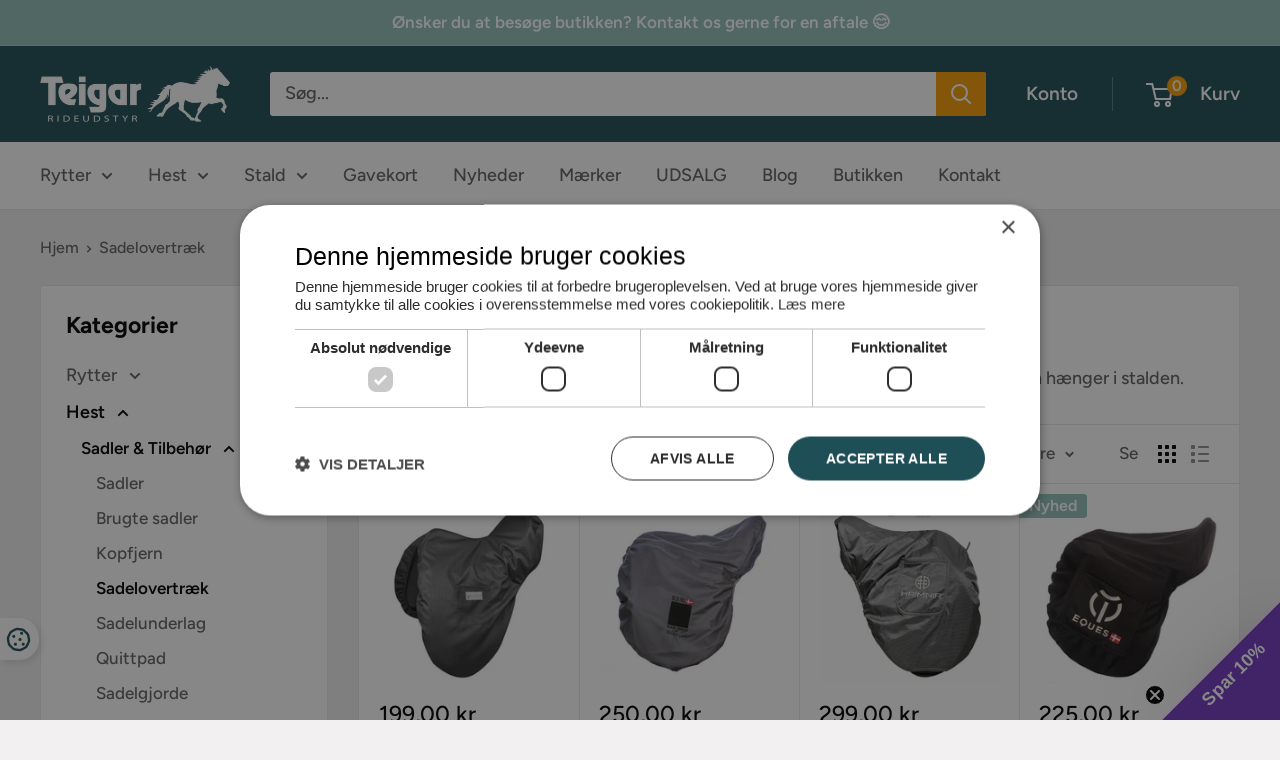

--- FILE ---
content_type: text/html; charset=utf-8
request_url: https://teigar.dk/collections/sadelovertraek
body_size: 41103
content:
<!doctype html>

<html class="no-js" lang="da">
  <head>
  	
  		<script type="text/javascript" charset="UTF-8"  src="//cdn.cookie-script.com/s/1b489ca174fbccfaed09feb8026cb7e2.js"></script>
	
    <meta charset="utf-8">
    <meta name="viewport" content="width=device-width, initial-scale=1.0, height=device-height, minimum-scale=1.0, maximum-scale=1.0">
    <meta name="theme-color" content="#000000">
	<!-- Google Tag Manager -->
	<script>(function(w,d,s,l,i){w[l]=w[l]||[];w[l].push({'gtm.start':
	new Date().getTime(),event:'gtm.js'});var f=d.getElementsByTagName(s)[0],
	j=d.createElement(s),dl=l!='dataLayer'?'&l='+l:'';j.async=true;j.src=
	'https://www.googletagmanager.com/gtm.js?id='+i+dl;f.parentNode.insertBefore(j,f);
	})(window,document,'script','dataLayer','GTM-WXR96BM');</script>
	<!-- End Google Tag Manager --><title>Sadelovertræk - Vi forhandler sadelovertræk til islændersadler online
</title><meta name="description" content="Beskyt din sadel med et sadelovertræk. Undgå snavs og støv på din sadel, når den hænger i stalden."><link rel="canonical" href="https://teigar.dk/collections/sadelovertraek"><link rel="shortcut icon" href="//teigar.dk/cdn/shop/files/appicon_96x96.jpg?v=1631103179" type="image/png"><link rel="preload" as="style" href="//teigar.dk/cdn/shop/t/2/assets/theme.css?v=116834182966995078881660028215">

    <link rel="preload" as="script" href="//teigar.dk/cdn/shop/t/2/assets/theme.js?v=92257604238796890191652883065">
    <link rel="preconnect" href="https://cdn.shopify.com">
    <link rel="preconnect" href="https://fonts.shopifycdn.com">
    <link rel="dns-prefetch" href="https://productreviews.shopifycdn.com">
    <link rel="dns-prefetch" href="https://ajax.googleapis.com">
    <link rel="dns-prefetch" href="https://maps.googleapis.com">
    <link rel="dns-prefetch" href="https://maps.gstatic.com">

    <meta property="og:type" content="website">
  <meta property="og:title" content="Sadelovertræk">
  <meta property="og:image" content="http://teigar.dk/cdn/shop/products/Sadelovertraek.jpg?v=1631612391">
  <meta property="og:image:secure_url" content="https://teigar.dk/cdn/shop/products/Sadelovertraek.jpg?v=1631612391">
  <meta property="og:image:width" content="1772">
  <meta property="og:image:height" content="1772"><meta property="og:description" content="Beskyt din sadel med et sadelovertræk. Undgå snavs og støv på din sadel, når den hænger i stalden."><meta property="og:url" content="https://teigar.dk/collections/sadelovertraek">
<meta property="og:site_name" content="Teigar"><meta name="twitter:card" content="summary"><meta name="twitter:title" content="Sadelovertræk">
  <meta name="twitter:description" content="Beskyt din sadel med et sadelovertræk. Undgå snavs og støv på din sadel, når den hænger i stalden.">
  <meta name="twitter:image" content="https://teigar.dk/cdn/shop/products/Sadelovertraek_600x600_crop_center.jpg?v=1631612391">
    <link rel="preload" href="//teigar.dk/cdn/fonts/figtree/figtree_n7.2fd9bfe01586148e644724096c9d75e8c7a90e55.woff2" as="font" type="font/woff2" crossorigin><link rel="preload" href="//teigar.dk/cdn/fonts/figtree/figtree_n5.3b6b7df38aa5986536945796e1f947445832047c.woff2" as="font" type="font/woff2" crossorigin><style>
  @font-face {
  font-family: Figtree;
  font-weight: 700;
  font-style: normal;
  font-display: swap;
  src: url("//teigar.dk/cdn/fonts/figtree/figtree_n7.2fd9bfe01586148e644724096c9d75e8c7a90e55.woff2") format("woff2"),
       url("//teigar.dk/cdn/fonts/figtree/figtree_n7.ea05de92d862f9594794ab281c4c3a67501ef5fc.woff") format("woff");
}

  @font-face {
  font-family: Figtree;
  font-weight: 500;
  font-style: normal;
  font-display: swap;
  src: url("//teigar.dk/cdn/fonts/figtree/figtree_n5.3b6b7df38aa5986536945796e1f947445832047c.woff2") format("woff2"),
       url("//teigar.dk/cdn/fonts/figtree/figtree_n5.f26bf6dcae278b0ed902605f6605fa3338e81dab.woff") format("woff");
}

@font-face {
  font-family: Figtree;
  font-weight: 600;
  font-style: normal;
  font-display: swap;
  src: url("//teigar.dk/cdn/fonts/figtree/figtree_n6.9d1ea52bb49a0a86cfd1b0383d00f83d3fcc14de.woff2") format("woff2"),
       url("//teigar.dk/cdn/fonts/figtree/figtree_n6.f0fcdea525a0e47b2ae4ab645832a8e8a96d31d3.woff") format("woff");
}

@font-face {
  font-family: Figtree;
  font-weight: 700;
  font-style: italic;
  font-display: swap;
  src: url("//teigar.dk/cdn/fonts/figtree/figtree_i7.06add7096a6f2ab742e09ec7e498115904eda1fe.woff2") format("woff2"),
       url("//teigar.dk/cdn/fonts/figtree/figtree_i7.ee584b5fcaccdbb5518c0228158941f8df81b101.woff") format("woff");
}


  @font-face {
  font-family: Figtree;
  font-weight: 700;
  font-style: normal;
  font-display: swap;
  src: url("//teigar.dk/cdn/fonts/figtree/figtree_n7.2fd9bfe01586148e644724096c9d75e8c7a90e55.woff2") format("woff2"),
       url("//teigar.dk/cdn/fonts/figtree/figtree_n7.ea05de92d862f9594794ab281c4c3a67501ef5fc.woff") format("woff");
}

  @font-face {
  font-family: Figtree;
  font-weight: 500;
  font-style: italic;
  font-display: swap;
  src: url("//teigar.dk/cdn/fonts/figtree/figtree_i5.969396f679a62854cf82dbf67acc5721e41351f0.woff2") format("woff2"),
       url("//teigar.dk/cdn/fonts/figtree/figtree_i5.93bc1cad6c73ca9815f9777c49176dfc9d2890dd.woff") format("woff");
}

  @font-face {
  font-family: Figtree;
  font-weight: 700;
  font-style: italic;
  font-display: swap;
  src: url("//teigar.dk/cdn/fonts/figtree/figtree_i7.06add7096a6f2ab742e09ec7e498115904eda1fe.woff2") format("woff2"),
       url("//teigar.dk/cdn/fonts/figtree/figtree_i7.ee584b5fcaccdbb5518c0228158941f8df81b101.woff") format("woff");
}


  :root {
    --default-text-font-size : 15px;
    --base-text-font-size    : 18px;
    --heading-font-family    : Figtree, sans-serif;
    --heading-font-weight    : 700;
    --heading-font-style     : normal;
    --text-font-family       : Figtree, sans-serif;
    --text-font-weight       : 500;
    --text-font-style        : normal;
    --text-font-bolder-weight: 600;
    --text-link-decoration   : normal;

    --text-color               : #616161;
    --text-color-rgb           : 97, 97, 97;
    --heading-color            : #000000;
    --border-color             : #e8e8e8;
    --border-color-rgb         : 232, 232, 232;
    --form-border-color        : #dbdbdb;
    --accent-color             : #000000;
    --accent-color-rgb         : 0, 0, 0;
    --link-color               : #f79e02;
    --link-color-hover         : #ab6d01;
    --background               : #f2f0f0;
    --secondary-background     : #ffffff;
    --secondary-background-rgb : 255, 255, 255;
    --accent-background        : rgba(0, 0, 0, 0.08);

    --input-background: #ffffff;

    --error-color       : #cf0e0e;
    --error-background  : rgba(207, 14, 14, 0.07);
    --success-color     : #548e4f;
    --success-background: rgba(84, 142, 79, 0.11);

    --primary-button-background      : #1e4f56;
    --primary-button-background-rgb  : 30, 79, 86;
    --primary-button-text-color      : #ffffff;
    --secondary-button-background    : #92bfba;
    --secondary-button-background-rgb: 146, 191, 186;
    --secondary-button-text-color    : #ffffff;

    --header-background      : #1e4f56;
    --header-text-color      : #ffffff;
    --header-light-text-color: #e8e8e8;
    --header-border-color    : rgba(232, 232, 232, 0.3);
    --header-accent-color    : #f79e02;

    --footer-background-color:    #1e4f56;
    --footer-heading-text-color:  #ffffff;
    --footer-body-text-color:     #ffffff;
    --footer-body-text-color-rgb: 255, 255, 255;
    --footer-accent-color:        #f79e02;
    --footer-accent-color-rgb:    247, 158, 2;
    --footer-border:              none;
    
    --flickity-arrow-color: #b5b5b5;--product-on-sale-accent           : #7238c2;
    --product-on-sale-accent-rgb       : 114, 56, 194;
    --product-on-sale-color            : #ffffff;
    --product-in-stock-color           : #548e4f;
    --product-low-stock-color          : #cf0e0e;
    --product-sold-out-color           : #8a9297;
    --product-custom-label-1-background: #92bfba;
    --product-custom-label-1-color     : #000000;
    --product-custom-label-2-background: #7238c2;
    --product-custom-label-2-color     : #ffffff;
    --product-review-star-color        : #ffbd00;

    --mobile-container-gutter : 20px;
    --desktop-container-gutter: 40px;

    /* Shopify related variables */
    --payment-terms-background-color: #f2f0f0;
  }
</style>

<script>
  // IE11 does not have support for CSS variables, so we have to polyfill them
  if (!(((window || {}).CSS || {}).supports && window.CSS.supports('(--a: 0)'))) {
    const script = document.createElement('script');
    script.type = 'text/javascript';
    script.src = 'https://cdn.jsdelivr.net/npm/css-vars-ponyfill@2';
    script.onload = function() {
      cssVars({});
    };

    document.getElementsByTagName('head')[0].appendChild(script);
  }
</script>


    <script>window.performance && window.performance.mark && window.performance.mark('shopify.content_for_header.start');</script><meta name="facebook-domain-verification" content="0gyvepfa7fcrrcqoc1duja6k8w3geu">
<meta name="google-site-verification" content="xnVMZt-N87Fh8fe9XkzQDaVeiYwSkXshm-GCKSh9Z5o">
<meta id="shopify-digital-wallet" name="shopify-digital-wallet" content="/59575238829/digital_wallets/dialog">
<link rel="alternate" type="application/atom+xml" title="Feed" href="/collections/sadelovertraek.atom" />
<link rel="alternate" type="application/json+oembed" href="https://teigar.dk/collections/sadelovertraek.oembed">
<script async="async" src="/checkouts/internal/preloads.js?locale=da-DK"></script>
<script id="shopify-features" type="application/json">{"accessToken":"db1ca5c27e1cbb64b2821fa1873ee803","betas":["rich-media-storefront-analytics"],"domain":"teigar.dk","predictiveSearch":true,"shopId":59575238829,"locale":"da"}</script>
<script>var Shopify = Shopify || {};
Shopify.shop = "teigar.myshopify.com";
Shopify.locale = "da";
Shopify.currency = {"active":"DKK","rate":"1.0"};
Shopify.country = "DK";
Shopify.theme = {"name":"Warehouse","id":126284529837,"schema_name":"Warehouse","schema_version":"2.1.1","theme_store_id":871,"role":"main"};
Shopify.theme.handle = "null";
Shopify.theme.style = {"id":null,"handle":null};
Shopify.cdnHost = "teigar.dk/cdn";
Shopify.routes = Shopify.routes || {};
Shopify.routes.root = "/";</script>
<script type="module">!function(o){(o.Shopify=o.Shopify||{}).modules=!0}(window);</script>
<script>!function(o){function n(){var o=[];function n(){o.push(Array.prototype.slice.apply(arguments))}return n.q=o,n}var t=o.Shopify=o.Shopify||{};t.loadFeatures=n(),t.autoloadFeatures=n()}(window);</script>
<script id="shop-js-analytics" type="application/json">{"pageType":"collection"}</script>
<script defer="defer" async type="module" src="//teigar.dk/cdn/shopifycloud/shop-js/modules/v2/client.init-shop-cart-sync_BWUFHQxD.da.esm.js"></script>
<script defer="defer" async type="module" src="//teigar.dk/cdn/shopifycloud/shop-js/modules/v2/chunk.common_CxPaeDJ-.esm.js"></script>
<script defer="defer" async type="module" src="//teigar.dk/cdn/shopifycloud/shop-js/modules/v2/chunk.modal_DY3Xiats.esm.js"></script>
<script type="module">
  await import("//teigar.dk/cdn/shopifycloud/shop-js/modules/v2/client.init-shop-cart-sync_BWUFHQxD.da.esm.js");
await import("//teigar.dk/cdn/shopifycloud/shop-js/modules/v2/chunk.common_CxPaeDJ-.esm.js");
await import("//teigar.dk/cdn/shopifycloud/shop-js/modules/v2/chunk.modal_DY3Xiats.esm.js");

  window.Shopify.SignInWithShop?.initShopCartSync?.({"fedCMEnabled":true,"windoidEnabled":true});

</script>
<script id="__st">var __st={"a":59575238829,"offset":3600,"reqid":"8a08f322-cc30-47a4-ae9a-cbb84c8ebb04-1769997405","pageurl":"teigar.dk\/collections\/sadelovertraek","u":"d1cdd62e2443","p":"collection","rtyp":"collection","rid":277512814765};</script>
<script>window.ShopifyPaypalV4VisibilityTracking = true;</script>
<script id="captcha-bootstrap">!function(){'use strict';const t='contact',e='account',n='new_comment',o=[[t,t],['blogs',n],['comments',n],[t,'customer']],c=[[e,'customer_login'],[e,'guest_login'],[e,'recover_customer_password'],[e,'create_customer']],r=t=>t.map((([t,e])=>`form[action*='/${t}']:not([data-nocaptcha='true']) input[name='form_type'][value='${e}']`)).join(','),a=t=>()=>t?[...document.querySelectorAll(t)].map((t=>t.form)):[];function s(){const t=[...o],e=r(t);return a(e)}const i='password',u='form_key',d=['recaptcha-v3-token','g-recaptcha-response','h-captcha-response',i],f=()=>{try{return window.sessionStorage}catch{return}},m='__shopify_v',_=t=>t.elements[u];function p(t,e,n=!1){try{const o=window.sessionStorage,c=JSON.parse(o.getItem(e)),{data:r}=function(t){const{data:e,action:n}=t;return t[m]||n?{data:e,action:n}:{data:t,action:n}}(c);for(const[e,n]of Object.entries(r))t.elements[e]&&(t.elements[e].value=n);n&&o.removeItem(e)}catch(o){console.error('form repopulation failed',{error:o})}}const l='form_type',E='cptcha';function T(t){t.dataset[E]=!0}const w=window,h=w.document,L='Shopify',v='ce_forms',y='captcha';let A=!1;((t,e)=>{const n=(g='f06e6c50-85a8-45c8-87d0-21a2b65856fe',I='https://cdn.shopify.com/shopifycloud/storefront-forms-hcaptcha/ce_storefront_forms_captcha_hcaptcha.v1.5.2.iife.js',D={infoText:'Beskyttet af hCaptcha',privacyText:'Beskyttelse af persondata',termsText:'Vilkår'},(t,e,n)=>{const o=w[L][v],c=o.bindForm;if(c)return c(t,g,e,D).then(n);var r;o.q.push([[t,g,e,D],n]),r=I,A||(h.body.append(Object.assign(h.createElement('script'),{id:'captcha-provider',async:!0,src:r})),A=!0)});var g,I,D;w[L]=w[L]||{},w[L][v]=w[L][v]||{},w[L][v].q=[],w[L][y]=w[L][y]||{},w[L][y].protect=function(t,e){n(t,void 0,e),T(t)},Object.freeze(w[L][y]),function(t,e,n,w,h,L){const[v,y,A,g]=function(t,e,n){const i=e?o:[],u=t?c:[],d=[...i,...u],f=r(d),m=r(i),_=r(d.filter((([t,e])=>n.includes(e))));return[a(f),a(m),a(_),s()]}(w,h,L),I=t=>{const e=t.target;return e instanceof HTMLFormElement?e:e&&e.form},D=t=>v().includes(t);t.addEventListener('submit',(t=>{const e=I(t);if(!e)return;const n=D(e)&&!e.dataset.hcaptchaBound&&!e.dataset.recaptchaBound,o=_(e),c=g().includes(e)&&(!o||!o.value);(n||c)&&t.preventDefault(),c&&!n&&(function(t){try{if(!f())return;!function(t){const e=f();if(!e)return;const n=_(t);if(!n)return;const o=n.value;o&&e.removeItem(o)}(t);const e=Array.from(Array(32),(()=>Math.random().toString(36)[2])).join('');!function(t,e){_(t)||t.append(Object.assign(document.createElement('input'),{type:'hidden',name:u})),t.elements[u].value=e}(t,e),function(t,e){const n=f();if(!n)return;const o=[...t.querySelectorAll(`input[type='${i}']`)].map((({name:t})=>t)),c=[...d,...o],r={};for(const[a,s]of new FormData(t).entries())c.includes(a)||(r[a]=s);n.setItem(e,JSON.stringify({[m]:1,action:t.action,data:r}))}(t,e)}catch(e){console.error('failed to persist form',e)}}(e),e.submit())}));const S=(t,e)=>{t&&!t.dataset[E]&&(n(t,e.some((e=>e===t))),T(t))};for(const o of['focusin','change'])t.addEventListener(o,(t=>{const e=I(t);D(e)&&S(e,y())}));const B=e.get('form_key'),M=e.get(l),P=B&&M;t.addEventListener('DOMContentLoaded',(()=>{const t=y();if(P)for(const e of t)e.elements[l].value===M&&p(e,B);[...new Set([...A(),...v().filter((t=>'true'===t.dataset.shopifyCaptcha))])].forEach((e=>S(e,t)))}))}(h,new URLSearchParams(w.location.search),n,t,e,['guest_login'])})(!0,!0)}();</script>
<script integrity="sha256-4kQ18oKyAcykRKYeNunJcIwy7WH5gtpwJnB7kiuLZ1E=" data-source-attribution="shopify.loadfeatures" defer="defer" src="//teigar.dk/cdn/shopifycloud/storefront/assets/storefront/load_feature-a0a9edcb.js" crossorigin="anonymous"></script>
<script data-source-attribution="shopify.dynamic_checkout.dynamic.init">var Shopify=Shopify||{};Shopify.PaymentButton=Shopify.PaymentButton||{isStorefrontPortableWallets:!0,init:function(){window.Shopify.PaymentButton.init=function(){};var t=document.createElement("script");t.src="https://teigar.dk/cdn/shopifycloud/portable-wallets/latest/portable-wallets.da.js",t.type="module",document.head.appendChild(t)}};
</script>
<script data-source-attribution="shopify.dynamic_checkout.buyer_consent">
  function portableWalletsHideBuyerConsent(e){var t=document.getElementById("shopify-buyer-consent"),n=document.getElementById("shopify-subscription-policy-button");t&&n&&(t.classList.add("hidden"),t.setAttribute("aria-hidden","true"),n.removeEventListener("click",e))}function portableWalletsShowBuyerConsent(e){var t=document.getElementById("shopify-buyer-consent"),n=document.getElementById("shopify-subscription-policy-button");t&&n&&(t.classList.remove("hidden"),t.removeAttribute("aria-hidden"),n.addEventListener("click",e))}window.Shopify?.PaymentButton&&(window.Shopify.PaymentButton.hideBuyerConsent=portableWalletsHideBuyerConsent,window.Shopify.PaymentButton.showBuyerConsent=portableWalletsShowBuyerConsent);
</script>
<script data-source-attribution="shopify.dynamic_checkout.cart.bootstrap">document.addEventListener("DOMContentLoaded",(function(){function t(){return document.querySelector("shopify-accelerated-checkout-cart, shopify-accelerated-checkout")}if(t())Shopify.PaymentButton.init();else{new MutationObserver((function(e,n){t()&&(Shopify.PaymentButton.init(),n.disconnect())})).observe(document.body,{childList:!0,subtree:!0})}}));
</script>

<script>window.performance && window.performance.mark && window.performance.mark('shopify.content_for_header.end');</script>
	
		

<script>
	window.Shopify.loadFeatures([{
		name: 'consent-tracking-api',
		version: '0.1',
	}],
	error => {
		if (error) {
			throw error; // if you want to raise
		} else {
				cookiescript_consent(CookieScript.instance.currentState().categories);			
		}
	});


	document.querySelectorAll('.cookiescript-consent-element').forEach(function(element) {
		element.addEventListener('click', function() {
			CookieScript.instance.show();
		});
	});

	window.addEventListener('CookieScriptLoaded', function() {
		cookiescript_consent(CookieScript.instance.currentState().categories);
	});
	window.addEventListener('CookieScriptAccept', function(e) {
		cookiescript_consent(CookieScript.instance.currentState().categories);   
	});		
	window.addEventListener('CookieScriptAcceptAll', function(e) {

		cookiescript_consent(CookieScript.instance.currentState().categories);   
	});

	function cookiescript_consent(categories) {
		if (categories) {
			var functionality  = false;
			var performance = false;
			var targeting = false;
			categories.forEach(function(category) {
				if (category == "functionality") {functionality = true} 
				else if (category == "performance") {performance = true} 
				else if (category == "targeting") {targeting = true}
			});
			window.Shopify.customerPrivacy.setTrackingConsent({
					"analytics": performance,
					"marketing": targeting,
					"sale_of_data": targeting,
					"preferences": functionality
			},() => console.log("Consent captured"));			
		}
	}
</script>		
	
    <link rel="stylesheet" href="//teigar.dk/cdn/shop/t/2/assets/theme.css?v=116834182966995078881660028215">
	<link href="//teigar.dk/cdn/shop/t/2/assets/cookiescript.css?v=828390790128308931711529390" rel="stylesheet" type="text/css" media="all" />

    


  <script type="application/ld+json">
  {
    "@context": "http://schema.org",
    "@type": "BreadcrumbList",
  "itemListElement": [{
      "@type": "ListItem",
      "position": 1,
      "name": "Hjem",
      "item": "https://teigar.dk"
    },{
          "@type": "ListItem",
          "position": 2,
          "name": "Sadelovertræk",
          "item": "https://teigar.dk/collections/sadelovertraek"
        }]
  }
  </script>


    <script>
      // This allows to expose several variables to the global scope, to be used in scripts
      window.theme = {
        pageType: "collection",
        cartCount: 0,
        moneyFormat: "{{amount_with_comma_separator}} kr",
        moneyWithCurrencyFormat: "{{amount_with_comma_separator}} DKK",
        showDiscount: true,
        discountMode: "percentage",
        searchMode: "product,article",
        searchUnavailableProducts: "last",
        cartType: "drawer"
      };

      window.routes = {
        rootUrl: "\/",
        rootUrlWithoutSlash: '',
        cartUrl: "\/cart",
        cartAddUrl: "\/cart\/add",
        cartChangeUrl: "\/cart\/change",
        searchUrl: "\/search",
        productRecommendationsUrl: "\/recommendations\/products"
      };

      window.languages = {
        productRegularPrice: "Almindelige pris",
        productSalePrice: "Udsalgspris",
        collectionOnSaleLabel: "Spar {{savings}}",
        productFormUnavailable: "Utilgængelig",
        productFormAddToCart: "Tilføj til kurv",
        productFormSoldOut: "Udsolgt",
        productAdded: "Produktet er tilføjet til din kurv",
        productAddedShort: "Tilføjet!",
        shippingEstimatorNoResults: "Ingen leveringer kunne findes til din adresse.",
        shippingEstimatorOneResult: "Der er en levering til din adresse:",
        shippingEstimatorMultipleResults: "Der er {{count}} leveringer til din adresse:",
        shippingEstimatorErrors: "Der er nogen fejl:"
      };

      window.lazySizesConfig = {
        loadHidden: false,
        hFac: 0.8,
        expFactor: 3,
        customMedia: {
          '--phone': '(max-width: 640px)',
          '--tablet': '(min-width: 641px) and (max-width: 1023px)',
          '--lap': '(min-width: 1024px)'
        }
      };

      document.documentElement.className = document.documentElement.className.replace('no-js', 'js');
    </script><script src="https://ajax.googleapis.com/ajax/libs/jquery/3.6.0/jquery.min.js"></script>
    <script src="//teigar.dk/cdn/shop/t/2/assets/theme.js?v=92257604238796890191652883065" defer></script>	
    <script src="//teigar.dk/cdn/shop/t/2/assets/custom.js?v=69366744523362265461633414316" defer></script><script>
        (function () {
          window.onpageshow = function() {
            // We force re-freshing the cart content onpageshow, as most browsers will serve a cache copy when hitting the
            // back button, which cause staled data
            document.documentElement.dispatchEvent(new CustomEvent('cart:refresh', {
              bubbles: true,
              detail: {scrollToTop: false}
            }));
          };
        })();
      </script><script>(() => {const installerKey = 'docapp-free-gift-auto-install'; const urlParams = new URLSearchParams(window.location.search); if (urlParams.get(installerKey)) {window.sessionStorage.setItem(installerKey, JSON.stringify({integrationId: urlParams.get('docapp-integration-id'), divClass: urlParams.get('docapp-install-class'), check: urlParams.get('docapp-check')}));}})();</script>

<script>(() => {const previewKey = 'docapp-free-gift-test'; const urlParams = new URLSearchParams(window.location.search); if (urlParams.get(previewKey)) {window.sessionStorage.setItem(previewKey, JSON.stringify({active: true, integrationId: urlParams.get('docapp-free-gift-inst-test')}));}})();</script>
<!-- BEGIN app block: shopify://apps/klaviyo-email-marketing-sms/blocks/klaviyo-onsite-embed/2632fe16-c075-4321-a88b-50b567f42507 -->












  <script async src="https://static.klaviyo.com/onsite/js/TEmYAh/klaviyo.js?company_id=TEmYAh"></script>
  <script>!function(){if(!window.klaviyo){window._klOnsite=window._klOnsite||[];try{window.klaviyo=new Proxy({},{get:function(n,i){return"push"===i?function(){var n;(n=window._klOnsite).push.apply(n,arguments)}:function(){for(var n=arguments.length,o=new Array(n),w=0;w<n;w++)o[w]=arguments[w];var t="function"==typeof o[o.length-1]?o.pop():void 0,e=new Promise((function(n){window._klOnsite.push([i].concat(o,[function(i){t&&t(i),n(i)}]))}));return e}}})}catch(n){window.klaviyo=window.klaviyo||[],window.klaviyo.push=function(){var n;(n=window._klOnsite).push.apply(n,arguments)}}}}();</script>

  




  <script>
    window.klaviyoReviewsProductDesignMode = false
  </script>







<!-- END app block --><link href="https://monorail-edge.shopifysvc.com" rel="dns-prefetch">
<script>(function(){if ("sendBeacon" in navigator && "performance" in window) {try {var session_token_from_headers = performance.getEntriesByType('navigation')[0].serverTiming.find(x => x.name == '_s').description;} catch {var session_token_from_headers = undefined;}var session_cookie_matches = document.cookie.match(/_shopify_s=([^;]*)/);var session_token_from_cookie = session_cookie_matches && session_cookie_matches.length === 2 ? session_cookie_matches[1] : "";var session_token = session_token_from_headers || session_token_from_cookie || "";function handle_abandonment_event(e) {var entries = performance.getEntries().filter(function(entry) {return /monorail-edge.shopifysvc.com/.test(entry.name);});if (!window.abandonment_tracked && entries.length === 0) {window.abandonment_tracked = true;var currentMs = Date.now();var navigation_start = performance.timing.navigationStart;var payload = {shop_id: 59575238829,url: window.location.href,navigation_start,duration: currentMs - navigation_start,session_token,page_type: "collection"};window.navigator.sendBeacon("https://monorail-edge.shopifysvc.com/v1/produce", JSON.stringify({schema_id: "online_store_buyer_site_abandonment/1.1",payload: payload,metadata: {event_created_at_ms: currentMs,event_sent_at_ms: currentMs}}));}}window.addEventListener('pagehide', handle_abandonment_event);}}());</script>
<script id="web-pixels-manager-setup">(function e(e,d,r,n,o){if(void 0===o&&(o={}),!Boolean(null===(a=null===(i=window.Shopify)||void 0===i?void 0:i.analytics)||void 0===a?void 0:a.replayQueue)){var i,a;window.Shopify=window.Shopify||{};var t=window.Shopify;t.analytics=t.analytics||{};var s=t.analytics;s.replayQueue=[],s.publish=function(e,d,r){return s.replayQueue.push([e,d,r]),!0};try{self.performance.mark("wpm:start")}catch(e){}var l=function(){var e={modern:/Edge?\/(1{2}[4-9]|1[2-9]\d|[2-9]\d{2}|\d{4,})\.\d+(\.\d+|)|Firefox\/(1{2}[4-9]|1[2-9]\d|[2-9]\d{2}|\d{4,})\.\d+(\.\d+|)|Chrom(ium|e)\/(9{2}|\d{3,})\.\d+(\.\d+|)|(Maci|X1{2}).+ Version\/(15\.\d+|(1[6-9]|[2-9]\d|\d{3,})\.\d+)([,.]\d+|)( \(\w+\)|)( Mobile\/\w+|) Safari\/|Chrome.+OPR\/(9{2}|\d{3,})\.\d+\.\d+|(CPU[ +]OS|iPhone[ +]OS|CPU[ +]iPhone|CPU IPhone OS|CPU iPad OS)[ +]+(15[._]\d+|(1[6-9]|[2-9]\d|\d{3,})[._]\d+)([._]\d+|)|Android:?[ /-](13[3-9]|1[4-9]\d|[2-9]\d{2}|\d{4,})(\.\d+|)(\.\d+|)|Android.+Firefox\/(13[5-9]|1[4-9]\d|[2-9]\d{2}|\d{4,})\.\d+(\.\d+|)|Android.+Chrom(ium|e)\/(13[3-9]|1[4-9]\d|[2-9]\d{2}|\d{4,})\.\d+(\.\d+|)|SamsungBrowser\/([2-9]\d|\d{3,})\.\d+/,legacy:/Edge?\/(1[6-9]|[2-9]\d|\d{3,})\.\d+(\.\d+|)|Firefox\/(5[4-9]|[6-9]\d|\d{3,})\.\d+(\.\d+|)|Chrom(ium|e)\/(5[1-9]|[6-9]\d|\d{3,})\.\d+(\.\d+|)([\d.]+$|.*Safari\/(?![\d.]+ Edge\/[\d.]+$))|(Maci|X1{2}).+ Version\/(10\.\d+|(1[1-9]|[2-9]\d|\d{3,})\.\d+)([,.]\d+|)( \(\w+\)|)( Mobile\/\w+|) Safari\/|Chrome.+OPR\/(3[89]|[4-9]\d|\d{3,})\.\d+\.\d+|(CPU[ +]OS|iPhone[ +]OS|CPU[ +]iPhone|CPU IPhone OS|CPU iPad OS)[ +]+(10[._]\d+|(1[1-9]|[2-9]\d|\d{3,})[._]\d+)([._]\d+|)|Android:?[ /-](13[3-9]|1[4-9]\d|[2-9]\d{2}|\d{4,})(\.\d+|)(\.\d+|)|Mobile Safari.+OPR\/([89]\d|\d{3,})\.\d+\.\d+|Android.+Firefox\/(13[5-9]|1[4-9]\d|[2-9]\d{2}|\d{4,})\.\d+(\.\d+|)|Android.+Chrom(ium|e)\/(13[3-9]|1[4-9]\d|[2-9]\d{2}|\d{4,})\.\d+(\.\d+|)|Android.+(UC? ?Browser|UCWEB|U3)[ /]?(15\.([5-9]|\d{2,})|(1[6-9]|[2-9]\d|\d{3,})\.\d+)\.\d+|SamsungBrowser\/(5\.\d+|([6-9]|\d{2,})\.\d+)|Android.+MQ{2}Browser\/(14(\.(9|\d{2,})|)|(1[5-9]|[2-9]\d|\d{3,})(\.\d+|))(\.\d+|)|K[Aa][Ii]OS\/(3\.\d+|([4-9]|\d{2,})\.\d+)(\.\d+|)/},d=e.modern,r=e.legacy,n=navigator.userAgent;return n.match(d)?"modern":n.match(r)?"legacy":"unknown"}(),u="modern"===l?"modern":"legacy",c=(null!=n?n:{modern:"",legacy:""})[u],f=function(e){return[e.baseUrl,"/wpm","/b",e.hashVersion,"modern"===e.buildTarget?"m":"l",".js"].join("")}({baseUrl:d,hashVersion:r,buildTarget:u}),m=function(e){var d=e.version,r=e.bundleTarget,n=e.surface,o=e.pageUrl,i=e.monorailEndpoint;return{emit:function(e){var a=e.status,t=e.errorMsg,s=(new Date).getTime(),l=JSON.stringify({metadata:{event_sent_at_ms:s},events:[{schema_id:"web_pixels_manager_load/3.1",payload:{version:d,bundle_target:r,page_url:o,status:a,surface:n,error_msg:t},metadata:{event_created_at_ms:s}}]});if(!i)return console&&console.warn&&console.warn("[Web Pixels Manager] No Monorail endpoint provided, skipping logging."),!1;try{return self.navigator.sendBeacon.bind(self.navigator)(i,l)}catch(e){}var u=new XMLHttpRequest;try{return u.open("POST",i,!0),u.setRequestHeader("Content-Type","text/plain"),u.send(l),!0}catch(e){return console&&console.warn&&console.warn("[Web Pixels Manager] Got an unhandled error while logging to Monorail."),!1}}}}({version:r,bundleTarget:l,surface:e.surface,pageUrl:self.location.href,monorailEndpoint:e.monorailEndpoint});try{o.browserTarget=l,function(e){var d=e.src,r=e.async,n=void 0===r||r,o=e.onload,i=e.onerror,a=e.sri,t=e.scriptDataAttributes,s=void 0===t?{}:t,l=document.createElement("script"),u=document.querySelector("head"),c=document.querySelector("body");if(l.async=n,l.src=d,a&&(l.integrity=a,l.crossOrigin="anonymous"),s)for(var f in s)if(Object.prototype.hasOwnProperty.call(s,f))try{l.dataset[f]=s[f]}catch(e){}if(o&&l.addEventListener("load",o),i&&l.addEventListener("error",i),u)u.appendChild(l);else{if(!c)throw new Error("Did not find a head or body element to append the script");c.appendChild(l)}}({src:f,async:!0,onload:function(){if(!function(){var e,d;return Boolean(null===(d=null===(e=window.Shopify)||void 0===e?void 0:e.analytics)||void 0===d?void 0:d.initialized)}()){var d=window.webPixelsManager.init(e)||void 0;if(d){var r=window.Shopify.analytics;r.replayQueue.forEach((function(e){var r=e[0],n=e[1],o=e[2];d.publishCustomEvent(r,n,o)})),r.replayQueue=[],r.publish=d.publishCustomEvent,r.visitor=d.visitor,r.initialized=!0}}},onerror:function(){return m.emit({status:"failed",errorMsg:"".concat(f," has failed to load")})},sri:function(e){var d=/^sha384-[A-Za-z0-9+/=]+$/;return"string"==typeof e&&d.test(e)}(c)?c:"",scriptDataAttributes:o}),m.emit({status:"loading"})}catch(e){m.emit({status:"failed",errorMsg:(null==e?void 0:e.message)||"Unknown error"})}}})({shopId: 59575238829,storefrontBaseUrl: "https://teigar.dk",extensionsBaseUrl: "https://extensions.shopifycdn.com/cdn/shopifycloud/web-pixels-manager",monorailEndpoint: "https://monorail-edge.shopifysvc.com/unstable/produce_batch",surface: "storefront-renderer",enabledBetaFlags: ["2dca8a86"],webPixelsConfigList: [{"id":"2241298768","configuration":"{\"accountID\":\"TEmYAh\",\"webPixelConfig\":\"eyJlbmFibGVBZGRlZFRvQ2FydEV2ZW50cyI6IHRydWV9\"}","eventPayloadVersion":"v1","runtimeContext":"STRICT","scriptVersion":"524f6c1ee37bacdca7657a665bdca589","type":"APP","apiClientId":123074,"privacyPurposes":["ANALYTICS","MARKETING"],"dataSharingAdjustments":{"protectedCustomerApprovalScopes":["read_customer_address","read_customer_email","read_customer_name","read_customer_personal_data","read_customer_phone"]}},{"id":"673579344","configuration":"{\"config\":\"{\\\"google_tag_ids\\\":[\\\"G-SXL3J5735B\\\",\\\"GT-PL3KX2XZ\\\",\\\"AW-1005232267\\\",\\\"GT-P8RCFM84\\\"],\\\"target_country\\\":\\\"DK\\\",\\\"gtag_events\\\":[{\\\"type\\\":\\\"begin_checkout\\\",\\\"action_label\\\":[\\\"G-SXL3J5735B\\\",\\\"MC-0T5DFELL04\\\"]},{\\\"type\\\":\\\"search\\\",\\\"action_label\\\":[\\\"G-SXL3J5735B\\\",\\\"MC-0T5DFELL04\\\"]},{\\\"type\\\":\\\"view_item\\\",\\\"action_label\\\":[\\\"G-SXL3J5735B\\\",\\\"MC-YYRGLSMTLD\\\",\\\"MC-0T5DFELL04\\\"]},{\\\"type\\\":\\\"purchase\\\",\\\"action_label\\\":[\\\"G-SXL3J5735B\\\",\\\"MC-YYRGLSMTLD\\\",\\\"AW-1005232267\\\/8EavCLLZ55gYEIvBqt8D\\\",\\\"MC-0T5DFELL04\\\"]},{\\\"type\\\":\\\"page_view\\\",\\\"action_label\\\":[\\\"G-SXL3J5735B\\\",\\\"MC-YYRGLSMTLD\\\",\\\"MC-0T5DFELL04\\\"]},{\\\"type\\\":\\\"add_payment_info\\\",\\\"action_label\\\":[\\\"G-SXL3J5735B\\\",\\\"MC-0T5DFELL04\\\"]},{\\\"type\\\":\\\"add_to_cart\\\",\\\"action_label\\\":[\\\"G-SXL3J5735B\\\",\\\"MC-0T5DFELL04\\\"]}],\\\"enable_monitoring_mode\\\":false}\"}","eventPayloadVersion":"v1","runtimeContext":"OPEN","scriptVersion":"b2a88bafab3e21179ed38636efcd8a93","type":"APP","apiClientId":1780363,"privacyPurposes":[],"dataSharingAdjustments":{"protectedCustomerApprovalScopes":["read_customer_address","read_customer_email","read_customer_name","read_customer_personal_data","read_customer_phone"]}},{"id":"281084240","configuration":"{\"pixel_id\":\"659400162658281\",\"pixel_type\":\"facebook_pixel\",\"metaapp_system_user_token\":\"-\"}","eventPayloadVersion":"v1","runtimeContext":"OPEN","scriptVersion":"ca16bc87fe92b6042fbaa3acc2fbdaa6","type":"APP","apiClientId":2329312,"privacyPurposes":["ANALYTICS","MARKETING","SALE_OF_DATA"],"dataSharingAdjustments":{"protectedCustomerApprovalScopes":["read_customer_address","read_customer_email","read_customer_name","read_customer_personal_data","read_customer_phone"]}},{"id":"shopify-app-pixel","configuration":"{}","eventPayloadVersion":"v1","runtimeContext":"STRICT","scriptVersion":"0450","apiClientId":"shopify-pixel","type":"APP","privacyPurposes":["ANALYTICS","MARKETING"]},{"id":"shopify-custom-pixel","eventPayloadVersion":"v1","runtimeContext":"LAX","scriptVersion":"0450","apiClientId":"shopify-pixel","type":"CUSTOM","privacyPurposes":["ANALYTICS","MARKETING"]}],isMerchantRequest: false,initData: {"shop":{"name":"Teigar","paymentSettings":{"currencyCode":"DKK"},"myshopifyDomain":"teigar.myshopify.com","countryCode":"DK","storefrontUrl":"https:\/\/teigar.dk"},"customer":null,"cart":null,"checkout":null,"productVariants":[],"purchasingCompany":null},},"https://teigar.dk/cdn","1d2a099fw23dfb22ep557258f5m7a2edbae",{"modern":"","legacy":""},{"shopId":"59575238829","storefrontBaseUrl":"https:\/\/teigar.dk","extensionBaseUrl":"https:\/\/extensions.shopifycdn.com\/cdn\/shopifycloud\/web-pixels-manager","surface":"storefront-renderer","enabledBetaFlags":"[\"2dca8a86\"]","isMerchantRequest":"false","hashVersion":"1d2a099fw23dfb22ep557258f5m7a2edbae","publish":"custom","events":"[[\"page_viewed\",{}],[\"collection_viewed\",{\"collection\":{\"id\":\"277512814765\",\"title\":\"Sadelovertræk\",\"productVariants\":[{\"price\":{\"amount\":199.0,\"currencyCode\":\"DKK\"},\"product\":{\"title\":\"Waldhausen sadelovertræk i vandafvisende materiale\",\"vendor\":\"waldhausen\",\"id\":\"6938237337773\",\"untranslatedTitle\":\"Waldhausen sadelovertræk i vandafvisende materiale\",\"url\":\"\/products\/2908-awa-sadelovertraek-i-vandafvisende-materiale\",\"type\":\"\"},\"id\":\"40726566895789\",\"image\":{\"src\":\"\/\/teigar.dk\/cdn\/shop\/products\/Sadelovertraek.jpg?v=1631612391\"},\"sku\":\"AWA193201\",\"title\":\"Default Title\",\"untranslatedTitle\":\"Default Title\"},{\"price\":{\"amount\":250.0,\"currencyCode\":\"DKK\"},\"product\":{\"title\":\"Eques Black Edition sadelovertræk\",\"vendor\":\"eques\",\"id\":\"8763769651536\",\"untranslatedTitle\":\"Eques Black Edition sadelovertræk\",\"url\":\"\/products\/eques-black-edition-sadelovertraek\",\"type\":\"\"},\"id\":\"47797307933008\",\"image\":{\"src\":\"\/\/teigar.dk\/cdn\/shop\/files\/EquesBlackEditionsadelovertraek.jpg?v=1705859076\"},\"sku\":\"EQUESEQ62004-GY\",\"title\":\"Default Title\",\"untranslatedTitle\":\"Default Title\"},{\"price\":{\"amount\":299.0,\"currencyCode\":\"DKK\"},\"product\":{\"title\":\"Hrímnir Oxford sadelovertræk\",\"vendor\":\"hrimnir\",\"id\":\"8761556468048\",\"untranslatedTitle\":\"Hrímnir Oxford sadelovertræk\",\"url\":\"\/products\/hrimnir-oxford-sadelovertraek\",\"type\":\"\"},\"id\":\"47787612242256\",\"image\":{\"src\":\"\/\/teigar.dk\/cdn\/shop\/files\/HrimnirOxfordsadelovertraek.jpg?v=1705497439\"},\"sku\":\"HRIM10091\",\"title\":\"Default Title\",\"untranslatedTitle\":\"Default Title\"},{\"price\":{\"amount\":225.0,\"currencyCode\":\"DKK\"},\"product\":{\"title\":\"Eques sadelovertræk - Pocket\",\"vendor\":\"eques\",\"id\":\"10074388562256\",\"untranslatedTitle\":\"Eques sadelovertræk - Pocket\",\"url\":\"\/products\/eques-sadelovertraek-pocket\",\"type\":\"\"},\"id\":\"51316109508944\",\"image\":{\"src\":\"\/\/teigar.dk\/cdn\/shop\/files\/Equessadelovertraek-Pocket.jpg?v=1747072981\"},\"sku\":\"EQUESEQ62005-BK\",\"title\":\"Default Title\",\"untranslatedTitle\":\"Default Title\"},{\"price\":{\"amount\":449.0,\"currencyCode\":\"DKK\"},\"product\":{\"title\":\"LeMieux RIDE ON sadelovertræk - dressur\",\"vendor\":\"lemieux\",\"id\":\"6971259912365\",\"untranslatedTitle\":\"LeMieux RIDE ON sadelovertræk - dressur\",\"url\":\"\/products\/lemieux-ride-on-sadelovertraek\",\"type\":\"\"},\"id\":\"40835960570029\",\"image\":{\"src\":\"\/\/teigar.dk\/cdn\/shop\/products\/LeMieuxRideOnsadelovertraek.jpg?v=1632749408\"},\"sku\":\"LEM35990101\",\"title\":\"Default Title\",\"untranslatedTitle\":\"Default Title\"},{\"price\":{\"amount\":240.0,\"currencyCode\":\"DKK\"},\"product\":{\"title\":\"Karlslund Magni sadelovertræk - vandtæt\",\"vendor\":\"Karlslund\",\"id\":\"10019591160144\",\"untranslatedTitle\":\"Karlslund Magni sadelovertræk - vandtæt\",\"url\":\"\/products\/karlslund-magni-sadelovertraek-vandtaet\",\"type\":\"\"},\"id\":\"51028654719312\",\"image\":{\"src\":\"\/\/teigar.dk\/cdn\/shop\/files\/KarlslundMagnisadelovertraek-vandtaet.png?v=1744104988\"},\"sku\":\"K20021\",\"title\":\"Default Title\",\"untranslatedTitle\":\"Default Title\"}]}}]]"});</script><script>
  window.ShopifyAnalytics = window.ShopifyAnalytics || {};
  window.ShopifyAnalytics.meta = window.ShopifyAnalytics.meta || {};
  window.ShopifyAnalytics.meta.currency = 'DKK';
  var meta = {"products":[{"id":6938237337773,"gid":"gid:\/\/shopify\/Product\/6938237337773","vendor":"waldhausen","type":"","handle":"2908-awa-sadelovertraek-i-vandafvisende-materiale","variants":[{"id":40726566895789,"price":19900,"name":"Waldhausen sadelovertræk i vandafvisende materiale","public_title":null,"sku":"AWA193201"}],"remote":false},{"id":8763769651536,"gid":"gid:\/\/shopify\/Product\/8763769651536","vendor":"eques","type":"","handle":"eques-black-edition-sadelovertraek","variants":[{"id":47797307933008,"price":25000,"name":"Eques Black Edition sadelovertræk","public_title":null,"sku":"EQUESEQ62004-GY"}],"remote":false},{"id":8761556468048,"gid":"gid:\/\/shopify\/Product\/8761556468048","vendor":"hrimnir","type":"","handle":"hrimnir-oxford-sadelovertraek","variants":[{"id":47787612242256,"price":29900,"name":"Hrímnir Oxford sadelovertræk","public_title":null,"sku":"HRIM10091"}],"remote":false},{"id":10074388562256,"gid":"gid:\/\/shopify\/Product\/10074388562256","vendor":"eques","type":"","handle":"eques-sadelovertraek-pocket","variants":[{"id":51316109508944,"price":22500,"name":"Eques sadelovertræk - Pocket","public_title":null,"sku":"EQUESEQ62005-BK"}],"remote":false},{"id":6971259912365,"gid":"gid:\/\/shopify\/Product\/6971259912365","vendor":"lemieux","type":"","handle":"lemieux-ride-on-sadelovertraek","variants":[{"id":40835960570029,"price":44900,"name":"LeMieux RIDE ON sadelovertræk - dressur","public_title":null,"sku":"LEM35990101"}],"remote":false},{"id":10019591160144,"gid":"gid:\/\/shopify\/Product\/10019591160144","vendor":"Karlslund","type":"","handle":"karlslund-magni-sadelovertraek-vandtaet","variants":[{"id":51028654719312,"price":24000,"name":"Karlslund Magni sadelovertræk - vandtæt","public_title":null,"sku":"K20021"}],"remote":false}],"page":{"pageType":"collection","resourceType":"collection","resourceId":277512814765,"requestId":"8a08f322-cc30-47a4-ae9a-cbb84c8ebb04-1769997405"}};
  for (var attr in meta) {
    window.ShopifyAnalytics.meta[attr] = meta[attr];
  }
</script>
<script class="analytics">
  (function () {
    var customDocumentWrite = function(content) {
      var jquery = null;

      if (window.jQuery) {
        jquery = window.jQuery;
      } else if (window.Checkout && window.Checkout.$) {
        jquery = window.Checkout.$;
      }

      if (jquery) {
        jquery('body').append(content);
      }
    };

    var hasLoggedConversion = function(token) {
      if (token) {
        return document.cookie.indexOf('loggedConversion=' + token) !== -1;
      }
      return false;
    }

    var setCookieIfConversion = function(token) {
      if (token) {
        var twoMonthsFromNow = new Date(Date.now());
        twoMonthsFromNow.setMonth(twoMonthsFromNow.getMonth() + 2);

        document.cookie = 'loggedConversion=' + token + '; expires=' + twoMonthsFromNow;
      }
    }

    var trekkie = window.ShopifyAnalytics.lib = window.trekkie = window.trekkie || [];
    if (trekkie.integrations) {
      return;
    }
    trekkie.methods = [
      'identify',
      'page',
      'ready',
      'track',
      'trackForm',
      'trackLink'
    ];
    trekkie.factory = function(method) {
      return function() {
        var args = Array.prototype.slice.call(arguments);
        args.unshift(method);
        trekkie.push(args);
        return trekkie;
      };
    };
    for (var i = 0; i < trekkie.methods.length; i++) {
      var key = trekkie.methods[i];
      trekkie[key] = trekkie.factory(key);
    }
    trekkie.load = function(config) {
      trekkie.config = config || {};
      trekkie.config.initialDocumentCookie = document.cookie;
      var first = document.getElementsByTagName('script')[0];
      var script = document.createElement('script');
      script.type = 'text/javascript';
      script.onerror = function(e) {
        var scriptFallback = document.createElement('script');
        scriptFallback.type = 'text/javascript';
        scriptFallback.onerror = function(error) {
                var Monorail = {
      produce: function produce(monorailDomain, schemaId, payload) {
        var currentMs = new Date().getTime();
        var event = {
          schema_id: schemaId,
          payload: payload,
          metadata: {
            event_created_at_ms: currentMs,
            event_sent_at_ms: currentMs
          }
        };
        return Monorail.sendRequest("https://" + monorailDomain + "/v1/produce", JSON.stringify(event));
      },
      sendRequest: function sendRequest(endpointUrl, payload) {
        // Try the sendBeacon API
        if (window && window.navigator && typeof window.navigator.sendBeacon === 'function' && typeof window.Blob === 'function' && !Monorail.isIos12()) {
          var blobData = new window.Blob([payload], {
            type: 'text/plain'
          });

          if (window.navigator.sendBeacon(endpointUrl, blobData)) {
            return true;
          } // sendBeacon was not successful

        } // XHR beacon

        var xhr = new XMLHttpRequest();

        try {
          xhr.open('POST', endpointUrl);
          xhr.setRequestHeader('Content-Type', 'text/plain');
          xhr.send(payload);
        } catch (e) {
          console.log(e);
        }

        return false;
      },
      isIos12: function isIos12() {
        return window.navigator.userAgent.lastIndexOf('iPhone; CPU iPhone OS 12_') !== -1 || window.navigator.userAgent.lastIndexOf('iPad; CPU OS 12_') !== -1;
      }
    };
    Monorail.produce('monorail-edge.shopifysvc.com',
      'trekkie_storefront_load_errors/1.1',
      {shop_id: 59575238829,
      theme_id: 126284529837,
      app_name: "storefront",
      context_url: window.location.href,
      source_url: "//teigar.dk/cdn/s/trekkie.storefront.c59ea00e0474b293ae6629561379568a2d7c4bba.min.js"});

        };
        scriptFallback.async = true;
        scriptFallback.src = '//teigar.dk/cdn/s/trekkie.storefront.c59ea00e0474b293ae6629561379568a2d7c4bba.min.js';
        first.parentNode.insertBefore(scriptFallback, first);
      };
      script.async = true;
      script.src = '//teigar.dk/cdn/s/trekkie.storefront.c59ea00e0474b293ae6629561379568a2d7c4bba.min.js';
      first.parentNode.insertBefore(script, first);
    };
    trekkie.load(
      {"Trekkie":{"appName":"storefront","development":false,"defaultAttributes":{"shopId":59575238829,"isMerchantRequest":null,"themeId":126284529837,"themeCityHash":"2930376183684834414","contentLanguage":"da","currency":"DKK","eventMetadataId":"ffbe8628-b507-4a43-abc9-4c5ff79c9b1d"},"isServerSideCookieWritingEnabled":true,"monorailRegion":"shop_domain","enabledBetaFlags":["65f19447","b5387b81"]},"Session Attribution":{},"S2S":{"facebookCapiEnabled":true,"source":"trekkie-storefront-renderer","apiClientId":580111}}
    );

    var loaded = false;
    trekkie.ready(function() {
      if (loaded) return;
      loaded = true;

      window.ShopifyAnalytics.lib = window.trekkie;

      var originalDocumentWrite = document.write;
      document.write = customDocumentWrite;
      try { window.ShopifyAnalytics.merchantGoogleAnalytics.call(this); } catch(error) {};
      document.write = originalDocumentWrite;

      window.ShopifyAnalytics.lib.page(null,{"pageType":"collection","resourceType":"collection","resourceId":277512814765,"requestId":"8a08f322-cc30-47a4-ae9a-cbb84c8ebb04-1769997405","shopifyEmitted":true});

      var match = window.location.pathname.match(/checkouts\/(.+)\/(thank_you|post_purchase)/)
      var token = match? match[1]: undefined;
      if (!hasLoggedConversion(token)) {
        setCookieIfConversion(token);
        window.ShopifyAnalytics.lib.track("Viewed Product Category",{"currency":"DKK","category":"Collection: sadelovertraek","collectionName":"sadelovertraek","collectionId":277512814765,"nonInteraction":true},undefined,undefined,{"shopifyEmitted":true});
      }
    });


        var eventsListenerScript = document.createElement('script');
        eventsListenerScript.async = true;
        eventsListenerScript.src = "//teigar.dk/cdn/shopifycloud/storefront/assets/shop_events_listener-3da45d37.js";
        document.getElementsByTagName('head')[0].appendChild(eventsListenerScript);

})();</script>
<script
  defer
  src="https://teigar.dk/cdn/shopifycloud/perf-kit/shopify-perf-kit-3.1.0.min.js"
  data-application="storefront-renderer"
  data-shop-id="59575238829"
  data-render-region="gcp-us-east1"
  data-page-type="collection"
  data-theme-instance-id="126284529837"
  data-theme-name="Warehouse"
  data-theme-version="2.1.1"
  data-monorail-region="shop_domain"
  data-resource-timing-sampling-rate="10"
  data-shs="true"
  data-shs-beacon="true"
  data-shs-export-with-fetch="true"
  data-shs-logs-sample-rate="1"
  data-shs-beacon-endpoint="https://teigar.dk/api/collect"
></script>
</head>

  <body class="warehouse--v1 features--animate-zoom template-collection " data-instant-intensity="viewport">
    <!-- Google Tag Manager (noscript) -->
	<noscript><iframe src="https://www.googletagmanager.com/ns.html?id=GTM-WXR96BM"
	height="0" width="0" style="display:none;visibility:hidden"></iframe></noscript>
	<!-- End Google Tag Manager (noscript) -->
	<a href="#main" class="visually-hidden skip-to-content">Gå til indhold</a>
    <span class="loading-bar"></span>

    <div id="shopify-section-announcement-bar" class="shopify-section"><section data-section-id="announcement-bar" data-section-type="announcement-bar" data-section-settings='{
    "showNewsletter": false
  }'><div class="announcement-bar">
      <div class="container">
        <div class="announcement-bar__inner"><a href="/pages/kontakt" class="announcement-bar__content announcement-bar__content--center">Ønsker du at besøge butikken? Kontakt os gerne for en aftale 😊</a></div>
      </div>
    </div>
  </section>

  <style>
    .announcement-bar {
      background: #92bfba;
      color: #ffffff;
    }
  </style>

  <script>document.documentElement.style.removeProperty('--announcement-bar-button-width');document.documentElement.style.setProperty('--announcement-bar-height', document.getElementById('shopify-section-announcement-bar').clientHeight + 'px');
  </script></div>
<div id="shopify-section-popups" class="shopify-section"><div data-section-id="popups" data-section-type="popups"></div>

</div>
<div id="shopify-section-header" class="shopify-section shopify-section__header"><section data-section-id="header" data-section-type="header" data-section-settings='{
  "navigationLayout": "inline",
  "desktopOpenTrigger": "hover",
  "useStickyHeader": true
}'>
  <header class="header header--inline " role="banner">
    <div class="container">
      <div class="header__inner"><nav class="header__mobile-nav hidden-lap-and-up">
            <button class="header__mobile-nav-toggle icon-state touch-area" data-action="toggle-menu" aria-expanded="false" aria-haspopup="true" aria-controls="mobile-menu" aria-label="Åben menu">
              <span class="icon-state__primary"><svg focusable="false" class="icon icon--hamburger-mobile" viewBox="0 0 20 16" role="presentation">
      <path d="M0 14h20v2H0v-2zM0 0h20v2H0V0zm0 7h20v2H0V7z" fill="currentColor" fill-rule="evenodd"></path>
    </svg></span>
              <span class="icon-state__secondary"><svg focusable="false" class="icon icon--close" viewBox="0 0 19 19" role="presentation">
      <path d="M9.1923882 8.39339828l7.7781745-7.7781746 1.4142136 1.41421357-7.7781746 7.77817459 7.7781746 7.77817456L16.9705627 19l-7.7781745-7.7781746L1.41421356 19 0 17.5857864l7.7781746-7.77817456L0 2.02943725 1.41421356.61522369 9.1923882 8.39339828z" fill="currentColor" fill-rule="evenodd"></path>
    </svg></span>
            </button><div id="mobile-menu" class="mobile-menu" aria-hidden="true"><svg focusable="false" class="icon icon--nav-triangle-borderless" viewBox="0 0 20 9" role="presentation">
      <path d="M.47108938 9c.2694725-.26871321.57077721-.56867841.90388257-.89986354C3.12384116 6.36134886 5.74788116 3.76338565 9.2467995.30653888c.4145057-.4095171 1.0844277-.40860098 1.4977971.00205122L19.4935156 9H.47108938z" fill="#ffffff"></path>
    </svg><div class="mobile-menu__inner">
    <div class="mobile-menu__panel">
      <div class="mobile-menu__section">
        <ul class="mobile-menu__nav" data-type="menu" role="list"><li class="mobile-menu__nav-item"><button class="mobile-menu__nav-link" data-type="menuitem" aria-haspopup="true" aria-expanded="false" aria-controls="mobile-panel-0" data-action="open-panel">Rytter<svg focusable="false" class="icon icon--arrow-right" viewBox="0 0 8 12" role="presentation">
      <path stroke="currentColor" stroke-width="2" d="M2 2l4 4-4 4" fill="none" stroke-linecap="square"></path>
    </svg></button></li><li class="mobile-menu__nav-item"><button class="mobile-menu__nav-link" data-type="menuitem" aria-haspopup="true" aria-expanded="false" aria-controls="mobile-panel-1" data-action="open-panel">Hest<svg focusable="false" class="icon icon--arrow-right" viewBox="0 0 8 12" role="presentation">
      <path stroke="currentColor" stroke-width="2" d="M2 2l4 4-4 4" fill="none" stroke-linecap="square"></path>
    </svg></button></li><li class="mobile-menu__nav-item"><button class="mobile-menu__nav-link" data-type="menuitem" aria-haspopup="true" aria-expanded="false" aria-controls="mobile-panel-2" data-action="open-panel">Stald<svg focusable="false" class="icon icon--arrow-right" viewBox="0 0 8 12" role="presentation">
      <path stroke="currentColor" stroke-width="2" d="M2 2l4 4-4 4" fill="none" stroke-linecap="square"></path>
    </svg></button></li><li class="mobile-menu__nav-item"><a href="/products/gavekort" class="mobile-menu__nav-link" data-type="menuitem">Gavekort</a></li><li class="mobile-menu__nav-item"><a href="/collections/nyheder" class="mobile-menu__nav-link" data-type="menuitem">Nyheder</a></li><li class="mobile-menu__nav-item"><a href="/pages/maerker" class="mobile-menu__nav-link" data-type="menuitem">Mærker</a></li><li class="mobile-menu__nav-item"><a href="/collections/udsalg" class="mobile-menu__nav-link" data-type="menuitem">UDSALG</a></li><li class="mobile-menu__nav-item"><a href="/blogs/blog" class="mobile-menu__nav-link" data-type="menuitem">Blog</a></li><li class="mobile-menu__nav-item"><a href="/pages/butikken" class="mobile-menu__nav-link" data-type="menuitem">Butikken</a></li><li class="mobile-menu__nav-item"><a href="/pages/kontakt" class="mobile-menu__nav-link" data-type="menuitem">Kontakt</a></li></ul>
      </div><div class="mobile-menu__section mobile-menu__section--loose">
          <p class="mobile-menu__section-title heading h5">Brug for hjælp?</p><div class="mobile-menu__help-wrapper"><svg focusable="false" class="icon icon--bi-phone" viewBox="0 0 24 24" role="presentation">
      <g stroke-width="2" fill="none" fill-rule="evenodd" stroke-linecap="square">
        <path d="M17 15l-3 3-8-8 3-3-5-5-3 3c0 9.941 8.059 18 18 18l3-3-5-5z" stroke="#000000"></path>
        <path d="M14 1c4.971 0 9 4.029 9 9m-9-5c2.761 0 5 2.239 5 5" stroke="#000000"></path>
      </g>
    </svg><span>Ring til os på: + 45 61 66 74 00</span>
            </div><div class="mobile-menu__help-wrapper"><svg focusable="false" class="icon icon--bi-email" viewBox="0 0 22 22" role="presentation">
      <g fill="none" fill-rule="evenodd">
        <path stroke="#000000" d="M.916667 10.08333367l3.66666667-2.65833334v4.65849997zm20.1666667 0L17.416667 7.42500033v4.65849997z"></path>
        <path stroke="#000000" stroke-width="2" d="M4.58333367 7.42500033L.916667 10.08333367V21.0833337h20.1666667V10.08333367L17.416667 7.42500033"></path>
        <path stroke="#000000" stroke-width="2" d="M4.58333367 12.1000003V.916667H17.416667v11.1833333m-16.5-2.01666663L21.0833337 21.0833337m0-11.00000003L11.0000003 15.5833337"></path>
        <path d="M8.25000033 5.50000033h5.49999997M8.25000033 9.166667h5.49999997" stroke="#000000" stroke-width="2" stroke-linecap="square"></path>
      </g>
    </svg><a href="mailto:info@teigar.dk">info@teigar.dk</a>
            </div></div><div class="mobile-menu__section mobile-menu__section--loose">
          <p class="mobile-menu__section-title heading h5">Følg os</p><ul class="social-media__item-list social-media__item-list--stack list--unstyled" role="list">
    <li class="social-media__item social-media__item--facebook">
      <a href="https://www.facebook.com/profile.php?id=100089528145154" target="_blank" rel="noopener" aria-label="Følg os på Facebook"><svg focusable="false" class="icon icon--facebook" viewBox="0 0 30 30">
      <path d="M15 30C6.71572875 30 0 23.2842712 0 15 0 6.71572875 6.71572875 0 15 0c8.2842712 0 15 6.71572875 15 15 0 8.2842712-6.7157288 15-15 15zm3.2142857-17.1429611h-2.1428678v-2.1425646c0-.5852979.8203285-1.07160109 1.0714928-1.07160109h1.071375v-2.1428925h-2.1428678c-2.3564786 0-3.2142536 1.98610393-3.2142536 3.21449359v2.1425646h-1.0714822l.0032143 2.1528011 1.0682679-.0099086v7.499969h3.2142536v-7.499969h2.1428678v-2.1428925z" fill="currentColor" fill-rule="evenodd"></path>
    </svg>Facebook</a>
    </li>

    
<li class="social-media__item social-media__item--instagram">
      <a href="https://www.instagram.com/teigar_rideudstyr/?hl=da" target="_blank" rel="noopener" aria-label="Følg os på Instagram"><svg focusable="false" class="icon icon--instagram" role="presentation" viewBox="0 0 30 30">
      <path d="M15 30C6.71572875 30 0 23.2842712 0 15 0 6.71572875 6.71572875 0 15 0c8.2842712 0 15 6.71572875 15 15 0 8.2842712-6.7157288 15-15 15zm.0000159-23.03571429c-2.1823849 0-2.4560363.00925037-3.3131306.0483571-.8553081.03901103-1.4394529.17486384-1.9505835.37352345-.52841925.20532625-.9765517.48009406-1.42331254.926823-.44672894.44676084-.72149675.89489329-.926823 1.42331254-.19865961.5111306-.33451242 1.0952754-.37352345 1.9505835-.03910673.8570943-.0483571 1.1307457-.0483571 3.3131306 0 2.1823531.00925037 2.4560045.0483571 3.3130988.03901103.8553081.17486384 1.4394529.37352345 1.9505835.20532625.5284193.48009406.9765517.926823 1.4233125.44676084.446729.89489329.7214968 1.42331254.9268549.5111306.1986278 1.0952754.3344806 1.9505835.3734916.8570943.0391067 1.1307457.0483571 3.3131306.0483571 2.1823531 0 2.4560045-.0092504 3.3130988-.0483571.8553081-.039011 1.4394529-.1748638 1.9505835-.3734916.5284193-.2053581.9765517-.4801259 1.4233125-.9268549.446729-.4467608.7214968-.8948932.9268549-1.4233125.1986278-.5111306.3344806-1.0952754.3734916-1.9505835.0391067-.8570943.0483571-1.1307457.0483571-3.3130988 0-2.1823849-.0092504-2.4560363-.0483571-3.3131306-.039011-.8553081-.1748638-1.4394529-.3734916-1.9505835-.2053581-.52841925-.4801259-.9765517-.9268549-1.42331254-.4467608-.44672894-.8948932-.72149675-1.4233125-.926823-.5111306-.19865961-1.0952754-.33451242-1.9505835-.37352345-.8570943-.03910673-1.1307457-.0483571-3.3130988-.0483571zm0 1.44787387c2.1456068 0 2.3997686.00819774 3.2471022.04685789.7834742.03572556 1.2089592.1666342 1.4921162.27668167.3750864.14577303.6427729.31990322.9239522.60111439.2812111.28117926.4553413.54886575.6011144.92395217.1100474.283157.2409561.708642.2766816 1.4921162.0386602.8473336.0468579 1.1014954.0468579 3.247134 0 2.1456068-.0081977 2.3997686-.0468579 3.2471022-.0357255.7834742-.1666342 1.2089592-.2766816 1.4921162-.1457731.3750864-.3199033.6427729-.6011144.9239522-.2811793.2812111-.5488658.4553413-.9239522.6011144-.283157.1100474-.708642.2409561-1.4921162.2766816-.847206.0386602-1.1013359.0468579-3.2471022.0468579-2.1457981 0-2.3998961-.0081977-3.247134-.0468579-.7834742-.0357255-1.2089592-.1666342-1.4921162-.2766816-.37508642-.1457731-.64277291-.3199033-.92395217-.6011144-.28117927-.2811793-.45534136-.5488658-.60111439-.9239522-.11004747-.283157-.24095611-.708642-.27668167-1.4921162-.03866015-.8473336-.04685789-1.1014954-.04685789-3.2471022 0-2.1456386.00819774-2.3998004.04685789-3.247134.03572556-.7834742.1666342-1.2089592.27668167-1.4921162.14577303-.37508642.31990322-.64277291.60111439-.92395217.28117926-.28121117.54886575-.45534136.92395217-.60111439.283157-.11004747.708642-.24095611 1.4921162-.27668167.8473336-.03866015 1.1014954-.04685789 3.247134-.04685789zm0 9.26641182c-1.479357 0-2.6785873-1.1992303-2.6785873-2.6785555 0-1.479357 1.1992303-2.6785873 2.6785873-2.6785873 1.4793252 0 2.6785555 1.1992303 2.6785555 2.6785873 0 1.4793252-1.1992303 2.6785555-2.6785555 2.6785555zm0-6.8050167c-2.2790034 0-4.1264612 1.8474578-4.1264612 4.1264612 0 2.2789716 1.8474578 4.1264294 4.1264612 4.1264294 2.2789716 0 4.1264294-1.8474578 4.1264294-4.1264294 0-2.2790034-1.8474578-4.1264612-4.1264294-4.1264612zm5.2537621-.1630297c0-.532566-.431737-.96430298-.964303-.96430298-.532534 0-.964271.43173698-.964271.96430298 0 .5325659.431737.964271.964271.964271.532566 0 .964303-.4317051.964303-.964271z" fill="currentColor" fill-rule="evenodd"></path>
    </svg>Instagram</a>
    </li>

    

  </ul></div></div><div id="mobile-panel-0" class="mobile-menu__panel is-nested">
          <div class="mobile-menu__section is-sticky">
            <button class="mobile-menu__back-button" data-action="close-panel"><svg focusable="false" class="icon icon--arrow-left" viewBox="0 0 8 12" role="presentation">
      <path stroke="currentColor" stroke-width="2" d="M6 10L2 6l4-4" fill="none" stroke-linecap="square"></path>
    </svg> Tilbage</button>
          </div>

          <div class="mobile-menu__section"><div class="mobile-menu__nav-list"><div class="mobile-menu__nav-list-item"><button class="mobile-menu__nav-list-toggle text--strong" aria-controls="mobile-list-0" aria-expanded="false" data-action="toggle-collapsible" data-close-siblings="false">Ridebeklædning<svg focusable="false" class="icon icon--arrow-bottom" viewBox="0 0 12 8" role="presentation">
      <path stroke="currentColor" stroke-width="2" d="M10 2L6 6 2 2" fill="none" stroke-linecap="square"></path>
    </svg>
                      </button>

                      <div id="mobile-list-0" class="mobile-menu__nav-collapsible">
                        <div class="mobile-menu__nav-collapsible-content">
                          <ul class="mobile-menu__nav" data-type="menu" role="list"><li class="mobile-menu__nav-item">
                                <a href="/collections/ridebukser" class="mobile-menu__nav-link" data-type="menuitem">Ridebukser</a>
                              </li><li class="mobile-menu__nav-item">
                                <a href="/collections/ridejakker-bluser-fleece" class="mobile-menu__nav-link" data-type="menuitem">Ridejakker, bluser & fleece</a>
                              </li><li class="mobile-menu__nav-item">
                                <a href="/collections/rideheldragter" class="mobile-menu__nav-link" data-type="menuitem">Rideheldragter</a>
                              </li><li class="mobile-menu__nav-item">
                                <a href="/collections/rideregntoj" class="mobile-menu__nav-link" data-type="menuitem">Rideregntøj</a>
                              </li><li class="mobile-menu__nav-item">
                                <a href="/collections/sportsundertoj" class="mobile-menu__nav-link" data-type="menuitem">Sportsundertøj</a>
                              </li><li class="mobile-menu__nav-item">
                                <a href="/collections/ridehandsker" class="mobile-menu__nav-link" data-type="menuitem">Ridehandsker</a>
                              </li><li class="mobile-menu__nav-item">
                                <a href="/collections/ridestromper" class="mobile-menu__nav-link" data-type="menuitem">Ridestrømper</a>
                              </li><li class="mobile-menu__nav-item">
                                <a href="/collections/accessories" class="mobile-menu__nav-link" data-type="menuitem">Accessories</a>
                              </li></ul>
                        </div>
                      </div></div><div class="mobile-menu__nav-list-item"><button class="mobile-menu__nav-list-toggle text--strong" aria-controls="mobile-list-1" aria-expanded="false" data-action="toggle-collapsible" data-close-siblings="false">Ridestøvler & rideleggings<svg focusable="false" class="icon icon--arrow-bottom" viewBox="0 0 12 8" role="presentation">
      <path stroke="currentColor" stroke-width="2" d="M10 2L6 6 2 2" fill="none" stroke-linecap="square"></path>
    </svg>
                      </button>

                      <div id="mobile-list-1" class="mobile-menu__nav-collapsible">
                        <div class="mobile-menu__nav-collapsible-content">
                          <ul class="mobile-menu__nav" data-type="menu" role="list"><li class="mobile-menu__nav-item">
                                <a href="/collections/ridestovler" class="mobile-menu__nav-link" data-type="menuitem">Ridestøvler</a>
                              </li><li class="mobile-menu__nav-item">
                                <a href="/collections/gummistovler" class="mobile-menu__nav-link" data-type="menuitem">Gummistøvler</a>
                              </li><li class="mobile-menu__nav-item">
                                <a href="/collections/leggings" class="mobile-menu__nav-link" data-type="menuitem">Leggings</a>
                              </li><li class="mobile-menu__nav-item">
                                <a href="/collections/skopleje-diverse" class="mobile-menu__nav-link" data-type="menuitem">Skopleje & diverse</a>
                              </li></ul>
                        </div>
                      </div></div><div class="mobile-menu__nav-list-item"><button class="mobile-menu__nav-list-toggle text--strong" aria-controls="mobile-list-2" aria-expanded="false" data-action="toggle-collapsible" data-close-siblings="false">Ridehjelme & sikkerhedsveste<svg focusable="false" class="icon icon--arrow-bottom" viewBox="0 0 12 8" role="presentation">
      <path stroke="currentColor" stroke-width="2" d="M10 2L6 6 2 2" fill="none" stroke-linecap="square"></path>
    </svg>
                      </button>

                      <div id="mobile-list-2" class="mobile-menu__nav-collapsible">
                        <div class="mobile-menu__nav-collapsible-content">
                          <ul class="mobile-menu__nav" data-type="menu" role="list"><li class="mobile-menu__nav-item">
                                <a href="/collections/ridehjelme" class="mobile-menu__nav-link" data-type="menuitem">Ridehjelme</a>
                              </li><li class="mobile-menu__nav-item">
                                <a href="/collections/sikkerhedsveste" class="mobile-menu__nav-link" data-type="menuitem">Sikkerhedsveste</a>
                              </li><li class="mobile-menu__nav-item">
                                <a href="/collections/ovrigt" class="mobile-menu__nav-link" data-type="menuitem">Øvrigt</a>
                              </li></ul>
                        </div>
                      </div></div><div class="mobile-menu__nav-list-item"><button class="mobile-menu__nav-list-toggle text--strong" aria-controls="mobile-list-3" aria-expanded="false" data-action="toggle-collapsible" data-close-siblings="false">Andet<svg focusable="false" class="icon icon--arrow-bottom" viewBox="0 0 12 8" role="presentation">
      <path stroke="currentColor" stroke-width="2" d="M10 2L6 6 2 2" fill="none" stroke-linecap="square"></path>
    </svg>
                      </button>

                      <div id="mobile-list-3" class="mobile-menu__nav-collapsible">
                        <div class="mobile-menu__nav-collapsible-content">
                          <ul class="mobile-menu__nav" data-type="menu" role="list"><li class="mobile-menu__nav-item">
                                <a href="/collections/piske" class="mobile-menu__nav-link" data-type="menuitem">Ridepiske</a>
                              </li><li class="mobile-menu__nav-item">
                                <a href="/collections/reflekser-til-rytteren" class="mobile-menu__nav-link" data-type="menuitem">Reflekser til rytteren</a>
                              </li><li class="mobile-menu__nav-item">
                                <a href="/collections/boger" class="mobile-menu__nav-link" data-type="menuitem">Bøger</a>
                              </li><li class="mobile-menu__nav-item">
                                <a href="/collections/smykker" class="mobile-menu__nav-link" data-type="menuitem">Smykker</a>
                              </li><li class="mobile-menu__nav-item">
                                <a href="/collections/gaveartikler" class="mobile-menu__nav-link" data-type="menuitem">Gaveartikler</a>
                              </li><li class="mobile-menu__nav-item">
                                <a href="/collections/juleartikler-2022" class="mobile-menu__nav-link" data-type="menuitem">Juleartikler 🎄</a>
                              </li><li class="mobile-menu__nav-item">
                                <a href="/collections/islandsk-slik" class="mobile-menu__nav-link" data-type="menuitem">Islandsk slik</a>
                              </li></ul>
                        </div>
                      </div></div></div>

                  <div class="mobile-menu__promo-item">
                    <a href="/collections/islandsk-slik" class="mobile-menu__promo">
                      <div class="mobile-menu__image-wrapper">
                        <div class="aspect-ratio" style="padding-bottom: 100.0%">
                          <img class="lazyload image--fade-in" data-src="//teigar.dk/cdn/shop/files/82618826_2817899621590144_6890211966191665152_n_550x.jpg?v=1631688712" alt="">
                        </div>
                      </div>

                      <span class="mobile-menu__image-heading heading">Islandsk slik</span>
                      <p class="mobile-menu__image-text">Importeret direkte fra Island til din søde tand</p>
                    </a>
                  </div></div>
        </div><div id="mobile-panel-1" class="mobile-menu__panel is-nested">
          <div class="mobile-menu__section is-sticky">
            <button class="mobile-menu__back-button" data-action="close-panel"><svg focusable="false" class="icon icon--arrow-left" viewBox="0 0 8 12" role="presentation">
      <path stroke="currentColor" stroke-width="2" d="M6 10L2 6l4-4" fill="none" stroke-linecap="square"></path>
    </svg> Tilbage</button>
          </div>

          <div class="mobile-menu__section"><div class="mobile-menu__nav-list"><div class="mobile-menu__nav-list-item"><button class="mobile-menu__nav-list-toggle text--strong" aria-controls="mobile-list-4" aria-expanded="false" data-action="toggle-collapsible" data-close-siblings="false">Sadler & Tilbehør<svg focusable="false" class="icon icon--arrow-bottom" viewBox="0 0 12 8" role="presentation">
      <path stroke="currentColor" stroke-width="2" d="M10 2L6 6 2 2" fill="none" stroke-linecap="square"></path>
    </svg>
                      </button>

                      <div id="mobile-list-4" class="mobile-menu__nav-collapsible">
                        <div class="mobile-menu__nav-collapsible-content">
                          <ul class="mobile-menu__nav" data-type="menu" role="list"><li class="mobile-menu__nav-item">
                                <a href="/collections/sadler" class="mobile-menu__nav-link" data-type="menuitem">Sadler</a>
                              </li><li class="mobile-menu__nav-item">
                                <a href="/collections/brugte-sadler" class="mobile-menu__nav-link" data-type="menuitem">Brugte sadler</a>
                              </li><li class="mobile-menu__nav-item">
                                <a href="/collections/kopfjern" class="mobile-menu__nav-link" data-type="menuitem">Kopfjern</a>
                              </li><li class="mobile-menu__nav-item">
                                <a href="/collections/sadelovertraek" class="mobile-menu__nav-link" data-type="menuitem">Sadelovertræk</a>
                              </li><li class="mobile-menu__nav-item">
                                <a href="/collections/sadelunderlag" class="mobile-menu__nav-link" data-type="menuitem">Sadelunderlag</a>
                              </li><li class="mobile-menu__nav-item">
                                <a href="/collections/quittpad" class="mobile-menu__nav-link" data-type="menuitem">Quittpad</a>
                              </li><li class="mobile-menu__nav-item">
                                <a href="/collections/sadelgjorde" class="mobile-menu__nav-link" data-type="menuitem">Sadelgjorde</a>
                              </li><li class="mobile-menu__nav-item">
                                <a href="/collections/stigremme" class="mobile-menu__nav-link" data-type="menuitem">Stigremme</a>
                              </li><li class="mobile-menu__nav-item">
                                <a href="/collections/stigbojler" class="mobile-menu__nav-link" data-type="menuitem">Stigbøjler</a>
                              </li><li class="mobile-menu__nav-item">
                                <a href="/collections/sadeltasker" class="mobile-menu__nav-link" data-type="menuitem">Sadeltasker</a>
                              </li><li class="mobile-menu__nav-item">
                                <a href="/collections/ovrigt-til-sadler" class="mobile-menu__nav-link" data-type="menuitem">Øvrigt</a>
                              </li></ul>
                        </div>
                      </div></div><div class="mobile-menu__nav-list-item"><button class="mobile-menu__nav-list-toggle text--strong" aria-controls="mobile-list-5" aria-expanded="false" data-action="toggle-collapsible" data-close-siblings="false">Trenser & tøjler<svg focusable="false" class="icon icon--arrow-bottom" viewBox="0 0 12 8" role="presentation">
      <path stroke="currentColor" stroke-width="2" d="M10 2L6 6 2 2" fill="none" stroke-linecap="square"></path>
    </svg>
                      </button>

                      <div id="mobile-list-5" class="mobile-menu__nav-collapsible">
                        <div class="mobile-menu__nav-collapsible-content">
                          <ul class="mobile-menu__nav" data-type="menu" role="list"><li class="mobile-menu__nav-item">
                                <a href="/collections/nakkeremme" class="mobile-menu__nav-link" data-type="menuitem">Nakkeremme</a>
                              </li><li class="mobile-menu__nav-item">
                                <a href="/collections/hannoveranske-naeseband" class="mobile-menu__nav-link" data-type="menuitem">Hannoveranske næsebånd</a>
                              </li><li class="mobile-menu__nav-item">
                                <a href="/collections/kombineret-naeseband" class="mobile-menu__nav-link" data-type="menuitem">Kombineret næsebånd</a>
                              </li><li class="mobile-menu__nav-item">
                                <a href="/collections/engelsk-naeseband" class="mobile-menu__nav-link" data-type="menuitem">Engelsk næsebånd</a>
                              </li><li class="mobile-menu__nav-item">
                                <a href="/collections/bojlenaeseband" class="mobile-menu__nav-link" data-type="menuitem">Bøjlenæsebånd</a>
                              </li><li class="mobile-menu__nav-item">
                                <a href="/collections/komplette-trenser" class="mobile-menu__nav-link" data-type="menuitem">Komplette trenser</a>
                              </li><li class="mobile-menu__nav-item">
                                <a href="/collections/saml-selv-trenser" class="mobile-menu__nav-link" data-type="menuitem">"Saml-selv-trenser"</a>
                              </li><li class="mobile-menu__nav-item">
                                <a href="/collections/gentle-bridle" class="mobile-menu__nav-link" data-type="menuitem">Catago Gentle Bridle</a>
                              </li><li class="mobile-menu__nav-item">
                                <a href="/collections/bidlose-trenser" class="mobile-menu__nav-link" data-type="menuitem">Bidløse trenser</a>
                              </li><li class="mobile-menu__nav-item">
                                <a href="/collections/pandeband" class="mobile-menu__nav-link" data-type="menuitem">Pandebånd</a>
                              </li><li class="mobile-menu__nav-item">
                                <a href="/collections/tojler" class="mobile-menu__nav-link" data-type="menuitem">Tøjler</a>
                              </li><li class="mobile-menu__nav-item">
                                <a href="/collections/ovrigt-til-trenser-tojler" class="mobile-menu__nav-link" data-type="menuitem">Øvrigt</a>
                              </li></ul>
                        </div>
                      </div></div><div class="mobile-menu__nav-list-item"><button class="mobile-menu__nav-list-toggle text--strong" aria-controls="mobile-list-6" aria-expanded="false" data-action="toggle-collapsible" data-close-siblings="false">Bid<svg focusable="false" class="icon icon--arrow-bottom" viewBox="0 0 12 8" role="presentation">
      <path stroke="currentColor" stroke-width="2" d="M10 2L6 6 2 2" fill="none" stroke-linecap="square"></path>
    </svg>
                      </button>

                      <div id="mobile-list-6" class="mobile-menu__nav-collapsible">
                        <div class="mobile-menu__nav-collapsible-content">
                          <ul class="mobile-menu__nav" data-type="menu" role="list"><li class="mobile-menu__nav-item">
                                <a href="/collections/trensebid" class="mobile-menu__nav-link" data-type="menuitem">Trensebid</a>
                              </li><li class="mobile-menu__nav-item">
                                <a href="/collections/muffebid" class="mobile-menu__nav-link" data-type="menuitem">Muffebid</a>
                              </li><li class="mobile-menu__nav-item">
                                <a href="/collections/korrektionsbid" class="mobile-menu__nav-link" data-type="menuitem">Korrektionsbid</a>
                              </li><li class="mobile-menu__nav-item">
                                <a href="/collections/baucher" class="mobile-menu__nav-link" data-type="menuitem">Baucher</a>
                              </li><li class="mobile-menu__nav-item">
                                <a href="/collections/hackamore" class="mobile-menu__nav-link" data-type="menuitem">Hackamore</a>
                              </li><li class="mobile-menu__nav-item">
                                <a href="/collections/ovrigt-til-bid" class="mobile-menu__nav-link" data-type="menuitem">Øvrigt</a>
                              </li></ul>
                        </div>
                      </div></div><div class="mobile-menu__nav-list-item"><button class="mobile-menu__nav-list-toggle text--strong" aria-controls="mobile-list-7" aria-expanded="false" data-action="toggle-collapsible" data-close-siblings="false">Hestedækkener<svg focusable="false" class="icon icon--arrow-bottom" viewBox="0 0 12 8" role="presentation">
      <path stroke="currentColor" stroke-width="2" d="M10 2L6 6 2 2" fill="none" stroke-linecap="square"></path>
    </svg>
                      </button>

                      <div id="mobile-list-7" class="mobile-menu__nav-collapsible">
                        <div class="mobile-menu__nav-collapsible-content">
                          <ul class="mobile-menu__nav" data-type="menu" role="list"><li class="mobile-menu__nav-item">
                                <a href="/collections/eksem-insektdaekken" class="mobile-menu__nav-link" data-type="menuitem">Eksem/insektdækken</a>
                              </li><li class="mobile-menu__nav-item">
                                <a href="/collections/fleece-ulddaekken" class="mobile-menu__nav-link" data-type="menuitem">Fleece/ulddækken</a>
                              </li><li class="mobile-menu__nav-item">
                                <a href="/collections/regndaekken" class="mobile-menu__nav-link" data-type="menuitem">Regndækken</a>
                              </li><li class="mobile-menu__nav-item">
                                <a href="/collections/vinterdaekken" class="mobile-menu__nav-link" data-type="menuitem">Vinterdækken</a>
                              </li><li class="mobile-menu__nav-item">
                                <a href="/collections/ovrigt-til-hestedaekkener" class="mobile-menu__nav-link" data-type="menuitem">Øvrigt</a>
                              </li></ul>
                        </div>
                      </div></div><div class="mobile-menu__nav-list-item"><button class="mobile-menu__nav-list-toggle text--strong" aria-controls="mobile-list-8" aria-expanded="false" data-action="toggle-collapsible" data-close-siblings="false">Pasning & pleje<svg focusable="false" class="icon icon--arrow-bottom" viewBox="0 0 12 8" role="presentation">
      <path stroke="currentColor" stroke-width="2" d="M10 2L6 6 2 2" fill="none" stroke-linecap="square"></path>
    </svg>
                      </button>

                      <div id="mobile-list-8" class="mobile-menu__nav-collapsible">
                        <div class="mobile-menu__nav-collapsible-content">
                          <ul class="mobile-menu__nav" data-type="menu" role="list"><li class="mobile-menu__nav-item">
                                <a href="/collections/pelspleje" class="mobile-menu__nav-link" data-type="menuitem">Pelspleje</a>
                              </li><li class="mobile-menu__nav-item">
                                <a href="/collections/shampoo" class="mobile-menu__nav-link" data-type="menuitem">Shampoo</a>
                              </li><li class="mobile-menu__nav-item">
                                <a href="/collections/kloe-eksempleje" class="mobile-menu__nav-link" data-type="menuitem">Kløe/eksempleje</a>
                              </li><li class="mobile-menu__nav-item">
                                <a href="/collections/sarpleje" class="mobile-menu__nav-link" data-type="menuitem">Sårpleje</a>
                              </li><li class="mobile-menu__nav-item">
                                <a href="/collections/insektspray" class="mobile-menu__nav-link" data-type="menuitem">Insektspray</a>
                              </li><li class="mobile-menu__nav-item">
                                <a href="/collections/hovpleje" class="mobile-menu__nav-link" data-type="menuitem">Hovpleje</a>
                              </li><li class="mobile-menu__nav-item">
                                <a href="/collections/vitaminer-elektrolytter" class="mobile-menu__nav-link" data-type="menuitem">Vitaminer & elektrolytter</a>
                              </li><li class="mobile-menu__nav-item">
                                <a href="/collections/tekstil-laederpleje" class="mobile-menu__nav-link" data-type="menuitem">Tekstil & læderpleje</a>
                              </li><li class="mobile-menu__nav-item">
                                <a href="/collections/ovrigt-til-pasning-og-pleje" class="mobile-menu__nav-link" data-type="menuitem">Øvrigt</a>
                              </li></ul>
                        </div>
                      </div></div><div class="mobile-menu__nav-list-item"><button class="mobile-menu__nav-list-toggle text--strong" aria-controls="mobile-list-9" aria-expanded="false" data-action="toggle-collapsible" data-close-siblings="false">Andet<svg focusable="false" class="icon icon--arrow-bottom" viewBox="0 0 12 8" role="presentation">
      <path stroke="currentColor" stroke-width="2" d="M10 2L6 6 2 2" fill="none" stroke-linecap="square"></path>
    </svg>
                      </button>

                      <div id="mobile-list-9" class="mobile-menu__nav-collapsible">
                        <div class="mobile-menu__nav-collapsible-content">
                          <ul class="mobile-menu__nav" data-type="menu" role="list"><li class="mobile-menu__nav-item">
                                <a href="/collections/grimer" class="mobile-menu__nav-link" data-type="menuitem">Grimer</a>
                              </li><li class="mobile-menu__nav-item">
                                <a href="/collections/traektove" class="mobile-menu__nav-link" data-type="menuitem">Træktove</a>
                              </li><li class="mobile-menu__nav-item">
                                <a href="/collections/boots-klokker" class="mobile-menu__nav-link" data-type="menuitem">Boots, klokker & bandager</a>
                              </li><li class="mobile-menu__nav-item">
                                <a href="/collections/longering-hjaelpetojler" class="mobile-menu__nav-link" data-type="menuitem">Longering & hjælpetøjler</a>
                              </li><li class="mobile-menu__nav-item">
                                <a href="/collections/reflekser-til-hesten" class="mobile-menu__nav-link" data-type="menuitem">Reflekser til hesten</a>
                              </li><li class="mobile-menu__nav-item">
                                <a href="/collections/fluemasker" class="mobile-menu__nav-link" data-type="menuitem">Fluemasker</a>
                              </li><li class="mobile-menu__nav-item">
                                <a href="/collections/horsemanship" class="mobile-menu__nav-link" data-type="menuitem">Horsemanship</a>
                              </li><li class="mobile-menu__nav-item">
                                <a href="/collections/graesningsmundkurve" class="mobile-menu__nav-link" data-type="menuitem">Græsningsmundkurve</a>
                              </li><li class="mobile-menu__nav-item">
                                <a href="/collections/transportgamacher" class="mobile-menu__nav-link" data-type="menuitem">Transportgamacher</a>
                              </li></ul>
                        </div>
                      </div></div></div></div>
        </div><div id="mobile-panel-2" class="mobile-menu__panel is-nested">
          <div class="mobile-menu__section is-sticky">
            <button class="mobile-menu__back-button" data-action="close-panel"><svg focusable="false" class="icon icon--arrow-left" viewBox="0 0 8 12" role="presentation">
      <path stroke="currentColor" stroke-width="2" d="M6 10L2 6l4-4" fill="none" stroke-linecap="square"></path>
    </svg> Tilbage</button>
          </div>

          <div class="mobile-menu__section"><div class="mobile-menu__nav-list"><div class="mobile-menu__nav-list-item"><button class="mobile-menu__nav-list-toggle text--strong" aria-controls="mobile-list-10" aria-expanded="false" data-action="toggle-collapsible" data-close-siblings="false">Strigler & tilbehør<svg focusable="false" class="icon icon--arrow-bottom" viewBox="0 0 12 8" role="presentation">
      <path stroke="currentColor" stroke-width="2" d="M10 2L6 6 2 2" fill="none" stroke-linecap="square"></path>
    </svg>
                      </button>

                      <div id="mobile-list-10" class="mobile-menu__nav-collapsible">
                        <div class="mobile-menu__nav-collapsible-content">
                          <ul class="mobile-menu__nav" data-type="menu" role="list"><li class="mobile-menu__nav-item">
                                <a href="/collections/striglekasser" class="mobile-menu__nav-link" data-type="menuitem">Striglekasser</a>
                              </li><li class="mobile-menu__nav-item">
                                <a href="/collections/strigletasker" class="mobile-menu__nav-link" data-type="menuitem">Strigletasker</a>
                              </li><li class="mobile-menu__nav-item">
                                <a href="/collections/strigler-borster" class="mobile-menu__nav-link" data-type="menuitem">Strigler & børster</a>
                              </li><li class="mobile-menu__nav-item">
                                <a href="/collections/hovrenser-svedskraber" class="mobile-menu__nav-link" data-type="menuitem">Hovrenser & svedskraber</a>
                              </li><li class="mobile-menu__nav-item">
                                <a href="/collections/ovrigt-til-strigler-og-tilbehor" class="mobile-menu__nav-link" data-type="menuitem">Øvrigt</a>
                              </li></ul>
                        </div>
                      </div></div><div class="mobile-menu__nav-list-item"><button class="mobile-menu__nav-list-toggle text--strong" aria-controls="mobile-list-11" aria-expanded="false" data-action="toggle-collapsible" data-close-siblings="false">Staldudstyr<svg focusable="false" class="icon icon--arrow-bottom" viewBox="0 0 12 8" role="presentation">
      <path stroke="currentColor" stroke-width="2" d="M10 2L6 6 2 2" fill="none" stroke-linecap="square"></path>
    </svg>
                      </button>

                      <div id="mobile-list-11" class="mobile-menu__nav-collapsible">
                        <div class="mobile-menu__nav-collapsible-content">
                          <ul class="mobile-menu__nav" data-type="menu" role="list"><li class="mobile-menu__nav-item">
                                <a href="/collections/honet-hoposer" class="mobile-menu__nav-link" data-type="menuitem">Hønet & høposer</a>
                              </li><li class="mobile-menu__nav-item">
                                <a href="/collections/foderspande" class="mobile-menu__nav-link" data-type="menuitem">Foderspande</a>
                              </li><li class="mobile-menu__nav-item">
                                <a href="/collections/knaegte-og-haenger" class="mobile-menu__nav-link" data-type="menuitem">Knægte og hænger</a>
                              </li><li class="mobile-menu__nav-item">
                                <a href="/collections/ovrigt-til-staldudstyr" class="mobile-menu__nav-link" data-type="menuitem">Øvrigt</a>
                              </li></ul>
                        </div>
                      </div></div><div class="mobile-menu__nav-list-item"><button class="mobile-menu__nav-list-toggle text--strong" aria-controls="mobile-list-12" aria-expanded="false" data-action="toggle-collapsible" data-close-siblings="false">Andet<svg focusable="false" class="icon icon--arrow-bottom" viewBox="0 0 12 8" role="presentation">
      <path stroke="currentColor" stroke-width="2" d="M10 2L6 6 2 2" fill="none" stroke-linecap="square"></path>
    </svg>
                      </button>

                      <div id="mobile-list-12" class="mobile-menu__nav-collapsible">
                        <div class="mobile-menu__nav-collapsible-content">
                          <ul class="mobile-menu__nav" data-type="menu" role="list"><li class="mobile-menu__nav-item">
                                <a href="/collections/smedeudstyr-mordax" class="mobile-menu__nav-link" data-type="menuitem">Smedeudstyr & mordax</a>
                              </li><li class="mobile-menu__nav-item">
                                <a href="/collections/hestekiks-sliksten" class="mobile-menu__nav-link" data-type="menuitem">Hestekiks & sliksten</a>
                              </li></ul>
                        </div>
                      </div></div></div>

                  <div class="mobile-menu__promo-item">
                    <a href="/products/gavekort" class="mobile-menu__promo">
                      <div class="mobile-menu__image-wrapper">
                        <div class="aspect-ratio" style="padding-bottom: 73.18494965553789%">
                          <img class="lazyload image--fade-in" data-src="//teigar.dk/cdn/shop/products/gavekort_550x.png?v=1631262646" alt="">
                        </div>
                      </div>

                      <span class="mobile-menu__image-heading heading">Køb et gavekort</span>
                      <p class="mobile-menu__image-text">Gør en af dine kære glad og giv dem et gavekort</p>
                    </a>
                  </div></div>
        </div><div id="mobile-panel-0-0" class="mobile-menu__panel is-nested">
                <div class="mobile-menu__section is-sticky">
                  <button class="mobile-menu__back-button" data-action="close-panel"><svg focusable="false" class="icon icon--arrow-left" viewBox="0 0 8 12" role="presentation">
      <path stroke="currentColor" stroke-width="2" d="M6 10L2 6l4-4" fill="none" stroke-linecap="square"></path>
    </svg> Tilbage</button>
                </div>

                <div class="mobile-menu__section">
                  <ul class="mobile-menu__nav" data-type="menu" role="list">
                    <li class="mobile-menu__nav-item">
                      <a href="/collections/ridetoj" class="mobile-menu__nav-link text--strong">Ridebeklædning</a>
                    </li><li class="mobile-menu__nav-item">
                        <a href="/collections/ridebukser" class="mobile-menu__nav-link" data-type="menuitem">Ridebukser</a>
                      </li><li class="mobile-menu__nav-item">
                        <a href="/collections/ridejakker-bluser-fleece" class="mobile-menu__nav-link" data-type="menuitem">Ridejakker, bluser & fleece</a>
                      </li><li class="mobile-menu__nav-item">
                        <a href="/collections/rideheldragter" class="mobile-menu__nav-link" data-type="menuitem">Rideheldragter</a>
                      </li><li class="mobile-menu__nav-item">
                        <a href="/collections/rideregntoj" class="mobile-menu__nav-link" data-type="menuitem">Rideregntøj</a>
                      </li><li class="mobile-menu__nav-item">
                        <a href="/collections/sportsundertoj" class="mobile-menu__nav-link" data-type="menuitem">Sportsundertøj</a>
                      </li><li class="mobile-menu__nav-item">
                        <a href="/collections/ridehandsker" class="mobile-menu__nav-link" data-type="menuitem">Ridehandsker</a>
                      </li><li class="mobile-menu__nav-item">
                        <a href="/collections/ridestromper" class="mobile-menu__nav-link" data-type="menuitem">Ridestrømper</a>
                      </li><li class="mobile-menu__nav-item">
                        <a href="/collections/accessories" class="mobile-menu__nav-link" data-type="menuitem">Accessories</a>
                      </li></ul>
                </div>
              </div><div id="mobile-panel-0-1" class="mobile-menu__panel is-nested">
                <div class="mobile-menu__section is-sticky">
                  <button class="mobile-menu__back-button" data-action="close-panel"><svg focusable="false" class="icon icon--arrow-left" viewBox="0 0 8 12" role="presentation">
      <path stroke="currentColor" stroke-width="2" d="M6 10L2 6l4-4" fill="none" stroke-linecap="square"></path>
    </svg> Tilbage</button>
                </div>

                <div class="mobile-menu__section">
                  <ul class="mobile-menu__nav" data-type="menu" role="list">
                    <li class="mobile-menu__nav-item">
                      <a href="/collections/ridestovler-rideleggings" class="mobile-menu__nav-link text--strong">Ridestøvler & rideleggings</a>
                    </li><li class="mobile-menu__nav-item">
                        <a href="/collections/ridestovler" class="mobile-menu__nav-link" data-type="menuitem">Ridestøvler</a>
                      </li><li class="mobile-menu__nav-item">
                        <a href="/collections/gummistovler" class="mobile-menu__nav-link" data-type="menuitem">Gummistøvler</a>
                      </li><li class="mobile-menu__nav-item">
                        <a href="/collections/leggings" class="mobile-menu__nav-link" data-type="menuitem">Leggings</a>
                      </li><li class="mobile-menu__nav-item">
                        <a href="/collections/skopleje-diverse" class="mobile-menu__nav-link" data-type="menuitem">Skopleje & diverse</a>
                      </li></ul>
                </div>
              </div><div id="mobile-panel-0-2" class="mobile-menu__panel is-nested">
                <div class="mobile-menu__section is-sticky">
                  <button class="mobile-menu__back-button" data-action="close-panel"><svg focusable="false" class="icon icon--arrow-left" viewBox="0 0 8 12" role="presentation">
      <path stroke="currentColor" stroke-width="2" d="M6 10L2 6l4-4" fill="none" stroke-linecap="square"></path>
    </svg> Tilbage</button>
                </div>

                <div class="mobile-menu__section">
                  <ul class="mobile-menu__nav" data-type="menu" role="list">
                    <li class="mobile-menu__nav-item">
                      <a href="/collections/ridehjelme-sikkerhedsveste" class="mobile-menu__nav-link text--strong">Ridehjelme & sikkerhedsveste</a>
                    </li><li class="mobile-menu__nav-item">
                        <a href="/collections/ridehjelme" class="mobile-menu__nav-link" data-type="menuitem">Ridehjelme</a>
                      </li><li class="mobile-menu__nav-item">
                        <a href="/collections/sikkerhedsveste" class="mobile-menu__nav-link" data-type="menuitem">Sikkerhedsveste</a>
                      </li><li class="mobile-menu__nav-item">
                        <a href="/collections/ovrigt" class="mobile-menu__nav-link" data-type="menuitem">Øvrigt</a>
                      </li></ul>
                </div>
              </div><div id="mobile-panel-0-3" class="mobile-menu__panel is-nested">
                <div class="mobile-menu__section is-sticky">
                  <button class="mobile-menu__back-button" data-action="close-panel"><svg focusable="false" class="icon icon--arrow-left" viewBox="0 0 8 12" role="presentation">
      <path stroke="currentColor" stroke-width="2" d="M6 10L2 6l4-4" fill="none" stroke-linecap="square"></path>
    </svg> Tilbage</button>
                </div>

                <div class="mobile-menu__section">
                  <ul class="mobile-menu__nav" data-type="menu" role="list">
                    <li class="mobile-menu__nav-item">
                      <a href="/collections/ovrigt-til-rytteren" class="mobile-menu__nav-link text--strong">Andet</a>
                    </li><li class="mobile-menu__nav-item">
                        <a href="/collections/piske" class="mobile-menu__nav-link" data-type="menuitem">Ridepiske</a>
                      </li><li class="mobile-menu__nav-item">
                        <a href="/collections/reflekser-til-rytteren" class="mobile-menu__nav-link" data-type="menuitem">Reflekser til rytteren</a>
                      </li><li class="mobile-menu__nav-item">
                        <a href="/collections/boger" class="mobile-menu__nav-link" data-type="menuitem">Bøger</a>
                      </li><li class="mobile-menu__nav-item">
                        <a href="/collections/smykker" class="mobile-menu__nav-link" data-type="menuitem">Smykker</a>
                      </li><li class="mobile-menu__nav-item">
                        <a href="/collections/gaveartikler" class="mobile-menu__nav-link" data-type="menuitem">Gaveartikler</a>
                      </li><li class="mobile-menu__nav-item">
                        <a href="/collections/juleartikler-2022" class="mobile-menu__nav-link" data-type="menuitem">Juleartikler 🎄</a>
                      </li><li class="mobile-menu__nav-item">
                        <a href="/collections/islandsk-slik" class="mobile-menu__nav-link" data-type="menuitem">Islandsk slik</a>
                      </li></ul>
                </div>
              </div><div id="mobile-panel-1-0" class="mobile-menu__panel is-nested">
                <div class="mobile-menu__section is-sticky">
                  <button class="mobile-menu__back-button" data-action="close-panel"><svg focusable="false" class="icon icon--arrow-left" viewBox="0 0 8 12" role="presentation">
      <path stroke="currentColor" stroke-width="2" d="M6 10L2 6l4-4" fill="none" stroke-linecap="square"></path>
    </svg> Tilbage</button>
                </div>

                <div class="mobile-menu__section">
                  <ul class="mobile-menu__nav" data-type="menu" role="list">
                    <li class="mobile-menu__nav-item">
                      <a href="/collections/sadler-tilbehor" class="mobile-menu__nav-link text--strong">Sadler & Tilbehør</a>
                    </li><li class="mobile-menu__nav-item">
                        <a href="/collections/sadler" class="mobile-menu__nav-link" data-type="menuitem">Sadler</a>
                      </li><li class="mobile-menu__nav-item">
                        <a href="/collections/brugte-sadler" class="mobile-menu__nav-link" data-type="menuitem">Brugte sadler</a>
                      </li><li class="mobile-menu__nav-item">
                        <a href="/collections/kopfjern" class="mobile-menu__nav-link" data-type="menuitem">Kopfjern</a>
                      </li><li class="mobile-menu__nav-item">
                        <a href="/collections/sadelovertraek" class="mobile-menu__nav-link" data-type="menuitem">Sadelovertræk</a>
                      </li><li class="mobile-menu__nav-item">
                        <a href="/collections/sadelunderlag" class="mobile-menu__nav-link" data-type="menuitem">Sadelunderlag</a>
                      </li><li class="mobile-menu__nav-item">
                        <a href="/collections/quittpad" class="mobile-menu__nav-link" data-type="menuitem">Quittpad</a>
                      </li><li class="mobile-menu__nav-item">
                        <a href="/collections/sadelgjorde" class="mobile-menu__nav-link" data-type="menuitem">Sadelgjorde</a>
                      </li><li class="mobile-menu__nav-item">
                        <a href="/collections/stigremme" class="mobile-menu__nav-link" data-type="menuitem">Stigremme</a>
                      </li><li class="mobile-menu__nav-item">
                        <a href="/collections/stigbojler" class="mobile-menu__nav-link" data-type="menuitem">Stigbøjler</a>
                      </li><li class="mobile-menu__nav-item">
                        <a href="/collections/sadeltasker" class="mobile-menu__nav-link" data-type="menuitem">Sadeltasker</a>
                      </li><li class="mobile-menu__nav-item">
                        <a href="/collections/ovrigt-til-sadler" class="mobile-menu__nav-link" data-type="menuitem">Øvrigt</a>
                      </li></ul>
                </div>
              </div><div id="mobile-panel-1-1" class="mobile-menu__panel is-nested">
                <div class="mobile-menu__section is-sticky">
                  <button class="mobile-menu__back-button" data-action="close-panel"><svg focusable="false" class="icon icon--arrow-left" viewBox="0 0 8 12" role="presentation">
      <path stroke="currentColor" stroke-width="2" d="M6 10L2 6l4-4" fill="none" stroke-linecap="square"></path>
    </svg> Tilbage</button>
                </div>

                <div class="mobile-menu__section">
                  <ul class="mobile-menu__nav" data-type="menu" role="list">
                    <li class="mobile-menu__nav-item">
                      <a href="/collections/trenser-tojler" class="mobile-menu__nav-link text--strong">Trenser & tøjler</a>
                    </li><li class="mobile-menu__nav-item">
                        <a href="/collections/nakkeremme" class="mobile-menu__nav-link" data-type="menuitem">Nakkeremme</a>
                      </li><li class="mobile-menu__nav-item">
                        <a href="/collections/hannoveranske-naeseband" class="mobile-menu__nav-link" data-type="menuitem">Hannoveranske næsebånd</a>
                      </li><li class="mobile-menu__nav-item">
                        <a href="/collections/kombineret-naeseband" class="mobile-menu__nav-link" data-type="menuitem">Kombineret næsebånd</a>
                      </li><li class="mobile-menu__nav-item">
                        <a href="/collections/engelsk-naeseband" class="mobile-menu__nav-link" data-type="menuitem">Engelsk næsebånd</a>
                      </li><li class="mobile-menu__nav-item">
                        <a href="/collections/bojlenaeseband" class="mobile-menu__nav-link" data-type="menuitem">Bøjlenæsebånd</a>
                      </li><li class="mobile-menu__nav-item">
                        <a href="/collections/komplette-trenser" class="mobile-menu__nav-link" data-type="menuitem">Komplette trenser</a>
                      </li><li class="mobile-menu__nav-item">
                        <a href="/collections/saml-selv-trenser" class="mobile-menu__nav-link" data-type="menuitem">"Saml-selv-trenser"</a>
                      </li><li class="mobile-menu__nav-item">
                        <a href="/collections/gentle-bridle" class="mobile-menu__nav-link" data-type="menuitem">Catago Gentle Bridle</a>
                      </li><li class="mobile-menu__nav-item">
                        <a href="/collections/bidlose-trenser" class="mobile-menu__nav-link" data-type="menuitem">Bidløse trenser</a>
                      </li><li class="mobile-menu__nav-item">
                        <a href="/collections/pandeband" class="mobile-menu__nav-link" data-type="menuitem">Pandebånd</a>
                      </li><li class="mobile-menu__nav-item">
                        <a href="/collections/tojler" class="mobile-menu__nav-link" data-type="menuitem">Tøjler</a>
                      </li><li class="mobile-menu__nav-item">
                        <a href="/collections/ovrigt-til-trenser-tojler" class="mobile-menu__nav-link" data-type="menuitem">Øvrigt</a>
                      </li></ul>
                </div>
              </div><div id="mobile-panel-1-2" class="mobile-menu__panel is-nested">
                <div class="mobile-menu__section is-sticky">
                  <button class="mobile-menu__back-button" data-action="close-panel"><svg focusable="false" class="icon icon--arrow-left" viewBox="0 0 8 12" role="presentation">
      <path stroke="currentColor" stroke-width="2" d="M6 10L2 6l4-4" fill="none" stroke-linecap="square"></path>
    </svg> Tilbage</button>
                </div>

                <div class="mobile-menu__section">
                  <ul class="mobile-menu__nav" data-type="menu" role="list">
                    <li class="mobile-menu__nav-item">
                      <a href="/collections/bid" class="mobile-menu__nav-link text--strong">Bid</a>
                    </li><li class="mobile-menu__nav-item">
                        <a href="/collections/trensebid" class="mobile-menu__nav-link" data-type="menuitem">Trensebid</a>
                      </li><li class="mobile-menu__nav-item">
                        <a href="/collections/muffebid" class="mobile-menu__nav-link" data-type="menuitem">Muffebid</a>
                      </li><li class="mobile-menu__nav-item">
                        <a href="/collections/korrektionsbid" class="mobile-menu__nav-link" data-type="menuitem">Korrektionsbid</a>
                      </li><li class="mobile-menu__nav-item">
                        <a href="/collections/baucher" class="mobile-menu__nav-link" data-type="menuitem">Baucher</a>
                      </li><li class="mobile-menu__nav-item">
                        <a href="/collections/hackamore" class="mobile-menu__nav-link" data-type="menuitem">Hackamore</a>
                      </li><li class="mobile-menu__nav-item">
                        <a href="/collections/ovrigt-til-bid" class="mobile-menu__nav-link" data-type="menuitem">Øvrigt</a>
                      </li></ul>
                </div>
              </div><div id="mobile-panel-1-3" class="mobile-menu__panel is-nested">
                <div class="mobile-menu__section is-sticky">
                  <button class="mobile-menu__back-button" data-action="close-panel"><svg focusable="false" class="icon icon--arrow-left" viewBox="0 0 8 12" role="presentation">
      <path stroke="currentColor" stroke-width="2" d="M6 10L2 6l4-4" fill="none" stroke-linecap="square"></path>
    </svg> Tilbage</button>
                </div>

                <div class="mobile-menu__section">
                  <ul class="mobile-menu__nav" data-type="menu" role="list">
                    <li class="mobile-menu__nav-item">
                      <a href="/collections/hestedaekkener" class="mobile-menu__nav-link text--strong">Hestedækkener</a>
                    </li><li class="mobile-menu__nav-item">
                        <a href="/collections/eksem-insektdaekken" class="mobile-menu__nav-link" data-type="menuitem">Eksem/insektdækken</a>
                      </li><li class="mobile-menu__nav-item">
                        <a href="/collections/fleece-ulddaekken" class="mobile-menu__nav-link" data-type="menuitem">Fleece/ulddækken</a>
                      </li><li class="mobile-menu__nav-item">
                        <a href="/collections/regndaekken" class="mobile-menu__nav-link" data-type="menuitem">Regndækken</a>
                      </li><li class="mobile-menu__nav-item">
                        <a href="/collections/vinterdaekken" class="mobile-menu__nav-link" data-type="menuitem">Vinterdækken</a>
                      </li><li class="mobile-menu__nav-item">
                        <a href="/collections/ovrigt-til-hestedaekkener" class="mobile-menu__nav-link" data-type="menuitem">Øvrigt</a>
                      </li></ul>
                </div>
              </div><div id="mobile-panel-1-4" class="mobile-menu__panel is-nested">
                <div class="mobile-menu__section is-sticky">
                  <button class="mobile-menu__back-button" data-action="close-panel"><svg focusable="false" class="icon icon--arrow-left" viewBox="0 0 8 12" role="presentation">
      <path stroke="currentColor" stroke-width="2" d="M6 10L2 6l4-4" fill="none" stroke-linecap="square"></path>
    </svg> Tilbage</button>
                </div>

                <div class="mobile-menu__section">
                  <ul class="mobile-menu__nav" data-type="menu" role="list">
                    <li class="mobile-menu__nav-item">
                      <a href="/collections/pasning-pleje" class="mobile-menu__nav-link text--strong">Pasning & pleje</a>
                    </li><li class="mobile-menu__nav-item">
                        <a href="/collections/pelspleje" class="mobile-menu__nav-link" data-type="menuitem">Pelspleje</a>
                      </li><li class="mobile-menu__nav-item">
                        <a href="/collections/shampoo" class="mobile-menu__nav-link" data-type="menuitem">Shampoo</a>
                      </li><li class="mobile-menu__nav-item">
                        <a href="/collections/kloe-eksempleje" class="mobile-menu__nav-link" data-type="menuitem">Kløe/eksempleje</a>
                      </li><li class="mobile-menu__nav-item">
                        <a href="/collections/sarpleje" class="mobile-menu__nav-link" data-type="menuitem">Sårpleje</a>
                      </li><li class="mobile-menu__nav-item">
                        <a href="/collections/insektspray" class="mobile-menu__nav-link" data-type="menuitem">Insektspray</a>
                      </li><li class="mobile-menu__nav-item">
                        <a href="/collections/hovpleje" class="mobile-menu__nav-link" data-type="menuitem">Hovpleje</a>
                      </li><li class="mobile-menu__nav-item">
                        <a href="/collections/vitaminer-elektrolytter" class="mobile-menu__nav-link" data-type="menuitem">Vitaminer & elektrolytter</a>
                      </li><li class="mobile-menu__nav-item">
                        <a href="/collections/tekstil-laederpleje" class="mobile-menu__nav-link" data-type="menuitem">Tekstil & læderpleje</a>
                      </li><li class="mobile-menu__nav-item">
                        <a href="/collections/ovrigt-til-pasning-og-pleje" class="mobile-menu__nav-link" data-type="menuitem">Øvrigt</a>
                      </li></ul>
                </div>
              </div><div id="mobile-panel-1-5" class="mobile-menu__panel is-nested">
                <div class="mobile-menu__section is-sticky">
                  <button class="mobile-menu__back-button" data-action="close-panel"><svg focusable="false" class="icon icon--arrow-left" viewBox="0 0 8 12" role="presentation">
      <path stroke="currentColor" stroke-width="2" d="M6 10L2 6l4-4" fill="none" stroke-linecap="square"></path>
    </svg> Tilbage</button>
                </div>

                <div class="mobile-menu__section">
                  <ul class="mobile-menu__nav" data-type="menu" role="list">
                    <li class="mobile-menu__nav-item">
                      <a href="/collections/ovrigt-til-hesten" class="mobile-menu__nav-link text--strong">Andet</a>
                    </li><li class="mobile-menu__nav-item">
                        <a href="/collections/grimer" class="mobile-menu__nav-link" data-type="menuitem">Grimer</a>
                      </li><li class="mobile-menu__nav-item">
                        <a href="/collections/traektove" class="mobile-menu__nav-link" data-type="menuitem">Træktove</a>
                      </li><li class="mobile-menu__nav-item">
                        <a href="/collections/boots-klokker" class="mobile-menu__nav-link" data-type="menuitem">Boots, klokker & bandager</a>
                      </li><li class="mobile-menu__nav-item">
                        <a href="/collections/longering-hjaelpetojler" class="mobile-menu__nav-link" data-type="menuitem">Longering & hjælpetøjler</a>
                      </li><li class="mobile-menu__nav-item">
                        <a href="/collections/reflekser-til-hesten" class="mobile-menu__nav-link" data-type="menuitem">Reflekser til hesten</a>
                      </li><li class="mobile-menu__nav-item">
                        <a href="/collections/fluemasker" class="mobile-menu__nav-link" data-type="menuitem">Fluemasker</a>
                      </li><li class="mobile-menu__nav-item">
                        <a href="/collections/horsemanship" class="mobile-menu__nav-link" data-type="menuitem">Horsemanship</a>
                      </li><li class="mobile-menu__nav-item">
                        <a href="/collections/graesningsmundkurve" class="mobile-menu__nav-link" data-type="menuitem">Græsningsmundkurve</a>
                      </li><li class="mobile-menu__nav-item">
                        <a href="/collections/transportgamacher" class="mobile-menu__nav-link" data-type="menuitem">Transportgamacher</a>
                      </li></ul>
                </div>
              </div><div id="mobile-panel-2-0" class="mobile-menu__panel is-nested">
                <div class="mobile-menu__section is-sticky">
                  <button class="mobile-menu__back-button" data-action="close-panel"><svg focusable="false" class="icon icon--arrow-left" viewBox="0 0 8 12" role="presentation">
      <path stroke="currentColor" stroke-width="2" d="M6 10L2 6l4-4" fill="none" stroke-linecap="square"></path>
    </svg> Tilbage</button>
                </div>

                <div class="mobile-menu__section">
                  <ul class="mobile-menu__nav" data-type="menu" role="list">
                    <li class="mobile-menu__nav-item">
                      <a href="/collections/strigler-tilbehor" class="mobile-menu__nav-link text--strong">Strigler & tilbehør</a>
                    </li><li class="mobile-menu__nav-item">
                        <a href="/collections/striglekasser" class="mobile-menu__nav-link" data-type="menuitem">Striglekasser</a>
                      </li><li class="mobile-menu__nav-item">
                        <a href="/collections/strigletasker" class="mobile-menu__nav-link" data-type="menuitem">Strigletasker</a>
                      </li><li class="mobile-menu__nav-item">
                        <a href="/collections/strigler-borster" class="mobile-menu__nav-link" data-type="menuitem">Strigler & børster</a>
                      </li><li class="mobile-menu__nav-item">
                        <a href="/collections/hovrenser-svedskraber" class="mobile-menu__nav-link" data-type="menuitem">Hovrenser & svedskraber</a>
                      </li><li class="mobile-menu__nav-item">
                        <a href="/collections/ovrigt-til-strigler-og-tilbehor" class="mobile-menu__nav-link" data-type="menuitem">Øvrigt</a>
                      </li></ul>
                </div>
              </div><div id="mobile-panel-2-1" class="mobile-menu__panel is-nested">
                <div class="mobile-menu__section is-sticky">
                  <button class="mobile-menu__back-button" data-action="close-panel"><svg focusable="false" class="icon icon--arrow-left" viewBox="0 0 8 12" role="presentation">
      <path stroke="currentColor" stroke-width="2" d="M6 10L2 6l4-4" fill="none" stroke-linecap="square"></path>
    </svg> Tilbage</button>
                </div>

                <div class="mobile-menu__section">
                  <ul class="mobile-menu__nav" data-type="menu" role="list">
                    <li class="mobile-menu__nav-item">
                      <a href="/collections/staldudstyr" class="mobile-menu__nav-link text--strong">Staldudstyr</a>
                    </li><li class="mobile-menu__nav-item">
                        <a href="/collections/honet-hoposer" class="mobile-menu__nav-link" data-type="menuitem">Hønet & høposer</a>
                      </li><li class="mobile-menu__nav-item">
                        <a href="/collections/foderspande" class="mobile-menu__nav-link" data-type="menuitem">Foderspande</a>
                      </li><li class="mobile-menu__nav-item">
                        <a href="/collections/knaegte-og-haenger" class="mobile-menu__nav-link" data-type="menuitem">Knægte og hænger</a>
                      </li><li class="mobile-menu__nav-item">
                        <a href="/collections/ovrigt-til-staldudstyr" class="mobile-menu__nav-link" data-type="menuitem">Øvrigt</a>
                      </li></ul>
                </div>
              </div><div id="mobile-panel-2-2" class="mobile-menu__panel is-nested">
                <div class="mobile-menu__section is-sticky">
                  <button class="mobile-menu__back-button" data-action="close-panel"><svg focusable="false" class="icon icon--arrow-left" viewBox="0 0 8 12" role="presentation">
      <path stroke="currentColor" stroke-width="2" d="M6 10L2 6l4-4" fill="none" stroke-linecap="square"></path>
    </svg> Tilbage</button>
                </div>

                <div class="mobile-menu__section">
                  <ul class="mobile-menu__nav" data-type="menu" role="list">
                    <li class="mobile-menu__nav-item">
                      <a href="/collections/ovrigt-til-stalden" class="mobile-menu__nav-link text--strong">Andet</a>
                    </li><li class="mobile-menu__nav-item">
                        <a href="/collections/smedeudstyr-mordax" class="mobile-menu__nav-link" data-type="menuitem">Smedeudstyr & mordax</a>
                      </li><li class="mobile-menu__nav-item">
                        <a href="/collections/hestekiks-sliksten" class="mobile-menu__nav-link" data-type="menuitem">Hestekiks & sliksten</a>
                      </li></ul>
                </div>
              </div></div>
</div></nav><div class="header__logo"><a href="/" class="header__logo-link"><span class="visually-hidden">Teigar</span>
              <img class="header__logo-image"
                   style="max-width: 190px"
                   width="1366"
                   height="398"
                   src="//teigar.dk/cdn/shop/files/Teigar-logo-RGB-hvid_190x@2x.png?v=1629449736"
                   alt="Teigar"></a></div><div class="header__search-bar-wrapper ">
          <form action="/search" method="get" role="search" class="search-bar"><div class="search-bar__top-wrapper">
              <div class="search-bar__top">
                <input type="hidden" name="type" value="product">
                <input type="hidden" name="options[prefix]" value="last">
                <input type="hidden" name="options[unavailable_products]" value="last">

                <div class="search-bar__input-wrapper">
                  <input class="search-bar__input" type="text" name="q" autocomplete="off" autocorrect="off" aria-label="Søg..." placeholder="Søg...">
                  <button type="button" class="search-bar__input-clear hidden-lap-and-up" data-action="clear-input">
                    <span class="visually-hidden">Ryd</span>
                    <svg focusable="false" class="icon icon--close" viewBox="0 0 19 19" role="presentation">
      <path d="M9.1923882 8.39339828l7.7781745-7.7781746 1.4142136 1.41421357-7.7781746 7.77817459 7.7781746 7.77817456L16.9705627 19l-7.7781745-7.7781746L1.41421356 19 0 17.5857864l7.7781746-7.77817456L0 2.02943725 1.41421356.61522369 9.1923882 8.39339828z" fill="currentColor" fill-rule="evenodd"></path>
    </svg>
                  </button>
                </div><button type="submit" class="search-bar__submit" aria-label="Søg"><svg focusable="false" class="icon icon--search" viewBox="0 0 21 21" role="presentation">
      <g stroke-width="2" stroke="currentColor" fill="none" fill-rule="evenodd">
        <path d="M19 19l-5-5" stroke-linecap="square"></path>
        <circle cx="8.5" cy="8.5" r="7.5"></circle>
      </g>
    </svg><svg focusable="false" class="icon icon--search-loader" viewBox="0 0 64 64" role="presentation">
      <path opacity=".4" d="M23.8589104 1.05290547C40.92335108-3.43614731 58.45816642 6.79494359 62.94709453 23.8589104c4.48905278 17.06444068-5.74156424 34.59913135-22.80600493 39.08818413S5.54195825 57.2055303 1.05290547 40.1410896C-3.43602265 23.0771228 6.7944697 5.54195825 23.8589104 1.05290547zM38.6146353 57.1445143c13.8647142-3.64731754 22.17719655-17.89443541 18.529879-31.75914961-3.64743965-13.86517841-17.8944354-22.17719655-31.7591496-18.529879S3.20804604 24.7494569 6.8554857 38.6146353c3.64731753 13.8647142 17.8944354 22.17719655 31.7591496 18.529879z"></path>
      <path d="M1.05290547 40.1410896l5.80258022-1.5264543c3.64731754 13.8647142 17.89443541 22.17719655 31.75914961 18.529879l1.5264543 5.80258023C23.07664892 67.43614731 5.54195825 57.2055303 1.05290547 40.1410896z"></path>
    </svg></button>
              </div>

              <button type="button" class="search-bar__close-button hidden-tablet-and-up" data-action="unfix-search">
                <span class="search-bar__close-text">Luk</span>
              </button>
            </div>

            <div class="search-bar__inner">
              <div class="search-bar__results" aria-hidden="true">
                <div class="skeleton-container"><div class="search-bar__result-item search-bar__result-item--skeleton">
                      <div class="search-bar__image-container">
                        <div class="aspect-ratio aspect-ratio--square">
                          <div class="skeleton-image"></div>
                        </div>
                      </div>

                      <div class="search-bar__item-info">
                        <div class="skeleton-paragraph">
                          <div class="skeleton-text"></div>
                          <div class="skeleton-text"></div>
                        </div>
                      </div>
                    </div><div class="search-bar__result-item search-bar__result-item--skeleton">
                      <div class="search-bar__image-container">
                        <div class="aspect-ratio aspect-ratio--square">
                          <div class="skeleton-image"></div>
                        </div>
                      </div>

                      <div class="search-bar__item-info">
                        <div class="skeleton-paragraph">
                          <div class="skeleton-text"></div>
                          <div class="skeleton-text"></div>
                        </div>
                      </div>
                    </div><div class="search-bar__result-item search-bar__result-item--skeleton">
                      <div class="search-bar__image-container">
                        <div class="aspect-ratio aspect-ratio--square">
                          <div class="skeleton-image"></div>
                        </div>
                      </div>

                      <div class="search-bar__item-info">
                        <div class="skeleton-paragraph">
                          <div class="skeleton-text"></div>
                          <div class="skeleton-text"></div>
                        </div>
                      </div>
                    </div></div>

                <div class="search-bar__results-inner"></div>
              </div></div>
          </form>
        </div><div class="header__action-list"><div class="header__action-item hidden-tablet-and-up">
              <a class="header__action-item-link" href="/search" data-action="toggle-search" aria-expanded="false" aria-label="Åben søgning"><svg focusable="false" class="icon icon--search" viewBox="0 0 21 21" role="presentation">
      <g stroke-width="2" stroke="currentColor" fill="none" fill-rule="evenodd">
        <path d="M19 19l-5-5" stroke-linecap="square"></path>
        <circle cx="8.5" cy="8.5" r="7.5"></circle>
      </g>
    </svg></a>
            </div><div class="header__action-item header__action-item--account"><div class="header__action-item-content">
                <a href="/account/login" class="header__action-item-link header__account-icon icon-state hidden-desk" aria-label="Min konto"  >
                  <span class="icon-state__primary"><svg focusable="false" class="icon icon--account" viewBox="0 0 20 22" role="presentation">
      <path d="M10 13c2.82 0 5.33.64 6.98 1.2A3 3 0 0 1 19 17.02V21H1v-3.97a3 3 0 0 1 2.03-2.84A22.35 22.35 0 0 1 10 13zm0 0c-2.76 0-5-3.24-5-6V6a5 5 0 0 1 10 0v1c0 2.76-2.24 6-5 6z" stroke="currentColor" stroke-width="2" fill="none"></path>
    </svg></span>
                  <span class="icon-state__secondary"><svg focusable="false" class="icon icon--close" viewBox="0 0 19 19" role="presentation">
      <path d="M9.1923882 8.39339828l7.7781745-7.7781746 1.4142136 1.41421357-7.7781746 7.77817459 7.7781746 7.77817456L16.9705627 19l-7.7781745-7.7781746L1.41421356 19 0 17.5857864l7.7781746-7.77817456L0 2.02943725 1.41421356.61522369 9.1923882 8.39339828z" fill="currentColor" fill-rule="evenodd"></path>
    </svg></span>
                </a>

                <a href="/account/login" class="header__action-item-link hidden-pocket hidden-lap" >Konto</a>

                <div id="account-popover" class="popover popover--large popover--unlogged" aria-hidden="true"><svg focusable="false" class="icon icon--nav-triangle-borderless" viewBox="0 0 20 9" role="presentation">
      <path d="M.47108938 9c.2694725-.26871321.57077721-.56867841.90388257-.89986354C3.12384116 6.36134886 5.74788116 3.76338565 9.2467995.30653888c.4145057-.4095171 1.0844277-.40860098 1.4977971.00205122L19.4935156 9H.47108938z" fill="#ffffff"></path>
    </svg></div>
              </div>
            </div><div class="header__action-item header__action-item--cart">
            <a class="header__action-item-link header__cart-toggle" href="/cart" aria-controls="mini-cart" aria-expanded="false" data-action="toggle-mini-cart" data-no-instant>
              <div class="header__action-item-content">
                <div class="header__cart-icon icon-state" aria-expanded="false">
                  <span class="icon-state__primary"><svg focusable="false" class="icon icon--cart" viewBox="0 0 27 24" role="presentation">
      <g transform="translate(0 1)" stroke-width="2" stroke="currentColor" fill="none" fill-rule="evenodd">
        <circle stroke-linecap="square" cx="11" cy="20" r="2"></circle>
        <circle stroke-linecap="square" cx="22" cy="20" r="2"></circle>
        <path d="M7.31 5h18.27l-1.44 10H9.78L6.22 0H0"></path>
      </g>
    </svg><span class="header__cart-count">0</span>
                  </span>

                  <span class="icon-state__secondary"><svg focusable="false" class="icon icon--close" viewBox="0 0 19 19" role="presentation">
      <path d="M9.1923882 8.39339828l7.7781745-7.7781746 1.4142136 1.41421357-7.7781746 7.77817459 7.7781746 7.77817456L16.9705627 19l-7.7781745-7.7781746L1.41421356 19 0 17.5857864l7.7781746-7.77817456L0 2.02943725 1.41421356.61522369 9.1923882 8.39339828z" fill="currentColor" fill-rule="evenodd"></path>
    </svg></span>
                </div>

                <span class="hidden-pocket hidden-lap">Kurv</span>
              </div>
            </a><form method="post" action="/cart" id="mini-cart" class="mini-cart" aria-hidden="true" novalidate="novalidate" data-item-count="0">
  <input type="hidden" name="attributes[collection_products_per_page]" value="">
  <input type="hidden" name="attributes[collection_layout]" value=""><svg focusable="false" class="icon icon--nav-triangle-borderless" viewBox="0 0 20 9" role="presentation">
      <path d="M.47108938 9c.2694725-.26871321.57077721-.56867841.90388257-.89986354C3.12384116 6.36134886 5.74788116 3.76338565 9.2467995.30653888c.4145057-.4095171 1.0844277-.40860098 1.4977971.00205122L19.4935156 9H.47108938z" fill="#ffffff"></path>
    </svg><div class="mini-cart__content mini-cart__content--empty"><p class="alert alert--tight alert--center text--strong">Brug for <span>500,00 kr</span> mere og få gratis fragt!</p><div class="mini-cart__empty-state"><svg focusable="false" width="81" height="70" viewBox="0 0 81 70">
      <g transform="translate(0 2)" stroke-width="4" stroke="#000000" fill="none" fill-rule="evenodd">
        <circle stroke-linecap="square" cx="34" cy="60" r="6"></circle>
        <circle stroke-linecap="square" cx="67" cy="60" r="6"></circle>
        <path d="M22.9360352 15h54.8070373l-4.3391876 30H30.3387146L19.6676025 0H.99560547"></path>
      </g>
    </svg><p class="heading h4">Din kurv er tom</p>
      </div>

      <a href="/collections/all" class="button button--primary button--full">Find produkter</a>
    </div></form>
</div>
        </div>
      </div>
    </div>
  </header><nav class="nav-bar">
      <div class="nav-bar__inner">
        <div class="container">
          <ul class="nav-bar__linklist nav-bar__linklist--center list--unstyled" data-type="menu" role="list"><li class="nav-bar__item"><a href="/collections/rytter" class="nav-bar__link link" data-type="menuitem" aria-expanded="false" aria-controls="desktop-menu-0-1" aria-haspopup="true">Rytter<svg focusable="false" class="icon icon--arrow-bottom" viewBox="0 0 12 8" role="presentation">
      <path stroke="currentColor" stroke-width="2" d="M10 2L6 6 2 2" fill="none" stroke-linecap="square"></path>
    </svg><svg focusable="false" class="icon icon--nav-triangle" viewBox="0 0 20 9" role="presentation">
      <g fill="none" fill-rule="evenodd">
        <path d="M.47108938 9c.2694725-.26871321.57077721-.56867841.90388257-.89986354C3.12384116 6.36134886 5.74788116 3.76338565 9.2467995.30653888c.4145057-.4095171 1.0844277-.40860098 1.4977971.00205122L19.4935156 9H.47108938z" fill="#ffffff"></path>
        <path d="M-.00922471 9C1.38887087 7.61849126 4.26661926 4.80337304 8.62402045.5546454c.75993175-.7409708 1.98812015-.7393145 2.74596565.0037073L19.9800494 9h-1.3748787l-7.9226239-7.7676545c-.3789219-.3715101-.9930172-.3723389-1.3729808-.0018557-3.20734177 3.1273507-5.6127118 5.4776841-7.21584193 7.05073579C1.82769633 8.54226204 1.58379521 8.7818599 1.36203986 9H-.00922471z" fill="#e8e8e8"></path>
      </g>
    </svg></a><div id="desktop-menu-0-1" class="mega-menu " data-type="menu" aria-hidden="true" role="list" ><div class="container"><div class="mega-menu__inner mega-menu__inner--center mega-menu__inner--large"><div class="mega-menu__column">
              <a href="/collections/ridetoj" class="mega-menu__title heading">Ridebeklædning</a><ul class="mega-menu__linklist" role="list"><li class="mega-menu__item">
                      <a href="/collections/ridebukser" class="mega-menu__link link">Ridebukser</a>
                    </li><li class="mega-menu__item">
                      <a href="/collections/ridejakker-bluser-fleece" class="mega-menu__link link">Ridejakker, bluser & fleece</a>
                    </li><li class="mega-menu__item">
                      <a href="/collections/rideheldragter" class="mega-menu__link link">Rideheldragter</a>
                    </li><li class="mega-menu__item">
                      <a href="/collections/rideregntoj" class="mega-menu__link link">Rideregntøj</a>
                    </li><li class="mega-menu__item">
                      <a href="/collections/sportsundertoj" class="mega-menu__link link">Sportsundertøj</a>
                    </li><li class="mega-menu__item">
                      <a href="/collections/ridehandsker" class="mega-menu__link link">Ridehandsker</a>
                    </li><li class="mega-menu__item">
                      <a href="/collections/ridestromper" class="mega-menu__link link">Ridestrømper</a>
                    </li><li class="mega-menu__item">
                      <a href="/collections/accessories" class="mega-menu__link link">Accessories</a>
                    </li></ul></div><div class="mega-menu__column">
              <a href="/collections/ridestovler-rideleggings" class="mega-menu__title heading">Ridestøvler & rideleggings</a><ul class="mega-menu__linklist" role="list"><li class="mega-menu__item">
                      <a href="/collections/ridestovler" class="mega-menu__link link">Ridestøvler</a>
                    </li><li class="mega-menu__item">
                      <a href="/collections/gummistovler" class="mega-menu__link link">Gummistøvler</a>
                    </li><li class="mega-menu__item">
                      <a href="/collections/leggings" class="mega-menu__link link">Leggings</a>
                    </li><li class="mega-menu__item">
                      <a href="/collections/skopleje-diverse" class="mega-menu__link link">Skopleje & diverse</a>
                    </li></ul></div><div class="mega-menu__column">
              <a href="/collections/ridehjelme-sikkerhedsveste" class="mega-menu__title heading">Ridehjelme & sikkerhedsveste</a><ul class="mega-menu__linklist" role="list"><li class="mega-menu__item">
                      <a href="/collections/ridehjelme" class="mega-menu__link link">Ridehjelme</a>
                    </li><li class="mega-menu__item">
                      <a href="/collections/sikkerhedsveste" class="mega-menu__link link">Sikkerhedsveste</a>
                    </li><li class="mega-menu__item">
                      <a href="/collections/ovrigt" class="mega-menu__link link">Øvrigt</a>
                    </li></ul></div><div class="mega-menu__column">
              <a href="/collections/ovrigt-til-rytteren" class="mega-menu__title heading">Andet</a><ul class="mega-menu__linklist" role="list"><li class="mega-menu__item">
                      <a href="/collections/piske" class="mega-menu__link link">Ridepiske</a>
                    </li><li class="mega-menu__item">
                      <a href="/collections/reflekser-til-rytteren" class="mega-menu__link link">Reflekser til rytteren</a>
                    </li><li class="mega-menu__item">
                      <a href="/collections/boger" class="mega-menu__link link">Bøger</a>
                    </li><li class="mega-menu__item">
                      <a href="/collections/smykker" class="mega-menu__link link">Smykker</a>
                    </li><li class="mega-menu__item">
                      <a href="/collections/gaveartikler" class="mega-menu__link link">Gaveartikler</a>
                    </li><li class="mega-menu__item">
                      <a href="/collections/juleartikler-2022" class="mega-menu__link link">Juleartikler 🎄</a>
                    </li><li class="mega-menu__item">
                      <a href="/collections/islandsk-slik" class="mega-menu__link link">Islandsk slik</a>
                    </li></ul></div><a href="/collections/islandsk-slik" class="mega-menu__promo">
          <div class="mega-menu__image-wrapper">
            <div class="aspect-ratio" style="padding-bottom: 100.0%">
              <img class="lazyload image--fade-in" data-src="//teigar.dk/cdn/shop/files/82618826_2817899621590144_6890211966191665152_n_550x.jpg?v=1631688712" alt="">
            </div>
          </div>

          <span class="mega-menu__image-heading heading h4">Islandsk slik</span>
          <p class="mega-menu__image-text">Importeret direkte fra Island til din søde tand</p>
        </a></div></div></div></li><li class="nav-bar__item"><a href="/collections/hest" class="nav-bar__link link" data-type="menuitem" aria-expanded="false" aria-controls="desktop-menu-0-2" aria-haspopup="true">Hest<svg focusable="false" class="icon icon--arrow-bottom" viewBox="0 0 12 8" role="presentation">
      <path stroke="currentColor" stroke-width="2" d="M10 2L6 6 2 2" fill="none" stroke-linecap="square"></path>
    </svg><svg focusable="false" class="icon icon--nav-triangle" viewBox="0 0 20 9" role="presentation">
      <g fill="none" fill-rule="evenodd">
        <path d="M.47108938 9c.2694725-.26871321.57077721-.56867841.90388257-.89986354C3.12384116 6.36134886 5.74788116 3.76338565 9.2467995.30653888c.4145057-.4095171 1.0844277-.40860098 1.4977971.00205122L19.4935156 9H.47108938z" fill="#ffffff"></path>
        <path d="M-.00922471 9C1.38887087 7.61849126 4.26661926 4.80337304 8.62402045.5546454c.75993175-.7409708 1.98812015-.7393145 2.74596565.0037073L19.9800494 9h-1.3748787l-7.9226239-7.7676545c-.3789219-.3715101-.9930172-.3723389-1.3729808-.0018557-3.20734177 3.1273507-5.6127118 5.4776841-7.21584193 7.05073579C1.82769633 8.54226204 1.58379521 8.7818599 1.36203986 9H-.00922471z" fill="#e8e8e8"></path>
      </g>
    </svg></a><div id="desktop-menu-0-2" class="mega-menu " data-type="menu" aria-hidden="true" role="list" ><div class="container"><div class="mega-menu__inner "><div class="mega-menu__column">
              <a href="/collections/sadler-tilbehor" class="mega-menu__title heading">Sadler & Tilbehør</a><ul class="mega-menu__linklist" role="list"><li class="mega-menu__item">
                      <a href="/collections/sadler" class="mega-menu__link link">Sadler</a>
                    </li><li class="mega-menu__item">
                      <a href="/collections/brugte-sadler" class="mega-menu__link link">Brugte sadler</a>
                    </li><li class="mega-menu__item">
                      <a href="/collections/kopfjern" class="mega-menu__link link">Kopfjern</a>
                    </li><li class="mega-menu__item">
                      <a href="/collections/sadelovertraek" class="mega-menu__link link">Sadelovertræk</a>
                    </li><li class="mega-menu__item">
                      <a href="/collections/sadelunderlag" class="mega-menu__link link">Sadelunderlag</a>
                    </li><li class="mega-menu__item">
                      <a href="/collections/quittpad" class="mega-menu__link link">Quittpad</a>
                    </li><li class="mega-menu__item">
                      <a href="/collections/sadelgjorde" class="mega-menu__link link">Sadelgjorde</a>
                    </li><li class="mega-menu__item">
                      <a href="/collections/stigremme" class="mega-menu__link link">Stigremme</a>
                    </li><li class="mega-menu__item">
                      <a href="/collections/stigbojler" class="mega-menu__link link">Stigbøjler</a>
                    </li><li class="mega-menu__item">
                      <a href="/collections/sadeltasker" class="mega-menu__link link">Sadeltasker</a>
                    </li><li class="mega-menu__item">
                      <a href="/collections/ovrigt-til-sadler" class="mega-menu__link link">Øvrigt</a>
                    </li></ul></div><div class="mega-menu__column">
              <a href="/collections/trenser-tojler" class="mega-menu__title heading">Trenser & tøjler</a><ul class="mega-menu__linklist" role="list"><li class="mega-menu__item">
                      <a href="/collections/nakkeremme" class="mega-menu__link link">Nakkeremme</a>
                    </li><li class="mega-menu__item">
                      <a href="/collections/hannoveranske-naeseband" class="mega-menu__link link">Hannoveranske næsebånd</a>
                    </li><li class="mega-menu__item">
                      <a href="/collections/kombineret-naeseband" class="mega-menu__link link">Kombineret næsebånd</a>
                    </li><li class="mega-menu__item">
                      <a href="/collections/engelsk-naeseband" class="mega-menu__link link">Engelsk næsebånd</a>
                    </li><li class="mega-menu__item">
                      <a href="/collections/bojlenaeseband" class="mega-menu__link link">Bøjlenæsebånd</a>
                    </li><li class="mega-menu__item">
                      <a href="/collections/komplette-trenser" class="mega-menu__link link">Komplette trenser</a>
                    </li><li class="mega-menu__item">
                      <a href="/collections/saml-selv-trenser" class="mega-menu__link link">"Saml-selv-trenser"</a>
                    </li><li class="mega-menu__item">
                      <a href="/collections/gentle-bridle" class="mega-menu__link link">Catago Gentle Bridle</a>
                    </li><li class="mega-menu__item">
                      <a href="/collections/bidlose-trenser" class="mega-menu__link link">Bidløse trenser</a>
                    </li><li class="mega-menu__item">
                      <a href="/collections/pandeband" class="mega-menu__link link">Pandebånd</a>
                    </li><li class="mega-menu__item">
                      <a href="/collections/tojler" class="mega-menu__link link">Tøjler</a>
                    </li><li class="mega-menu__item">
                      <a href="/collections/ovrigt-til-trenser-tojler" class="mega-menu__link link">Øvrigt</a>
                    </li></ul></div><div class="mega-menu__column">
              <a href="/collections/bid" class="mega-menu__title heading">Bid</a><ul class="mega-menu__linklist" role="list"><li class="mega-menu__item">
                      <a href="/collections/trensebid" class="mega-menu__link link">Trensebid</a>
                    </li><li class="mega-menu__item">
                      <a href="/collections/muffebid" class="mega-menu__link link">Muffebid</a>
                    </li><li class="mega-menu__item">
                      <a href="/collections/korrektionsbid" class="mega-menu__link link">Korrektionsbid</a>
                    </li><li class="mega-menu__item">
                      <a href="/collections/baucher" class="mega-menu__link link">Baucher</a>
                    </li><li class="mega-menu__item">
                      <a href="/collections/hackamore" class="mega-menu__link link">Hackamore</a>
                    </li><li class="mega-menu__item">
                      <a href="/collections/ovrigt-til-bid" class="mega-menu__link link">Øvrigt</a>
                    </li></ul></div><div class="mega-menu__column">
              <a href="/collections/hestedaekkener" class="mega-menu__title heading">Hestedækkener</a><ul class="mega-menu__linklist" role="list"><li class="mega-menu__item">
                      <a href="/collections/eksem-insektdaekken" class="mega-menu__link link">Eksem/insektdækken</a>
                    </li><li class="mega-menu__item">
                      <a href="/collections/fleece-ulddaekken" class="mega-menu__link link">Fleece/ulddækken</a>
                    </li><li class="mega-menu__item">
                      <a href="/collections/regndaekken" class="mega-menu__link link">Regndækken</a>
                    </li><li class="mega-menu__item">
                      <a href="/collections/vinterdaekken" class="mega-menu__link link">Vinterdækken</a>
                    </li><li class="mega-menu__item">
                      <a href="/collections/ovrigt-til-hestedaekkener" class="mega-menu__link link">Øvrigt</a>
                    </li></ul></div><div class="mega-menu__column">
              <a href="/collections/pasning-pleje" class="mega-menu__title heading">Pasning & pleje</a><ul class="mega-menu__linklist" role="list"><li class="mega-menu__item">
                      <a href="/collections/pelspleje" class="mega-menu__link link">Pelspleje</a>
                    </li><li class="mega-menu__item">
                      <a href="/collections/shampoo" class="mega-menu__link link">Shampoo</a>
                    </li><li class="mega-menu__item">
                      <a href="/collections/kloe-eksempleje" class="mega-menu__link link">Kløe/eksempleje</a>
                    </li><li class="mega-menu__item">
                      <a href="/collections/sarpleje" class="mega-menu__link link">Sårpleje</a>
                    </li><li class="mega-menu__item">
                      <a href="/collections/insektspray" class="mega-menu__link link">Insektspray</a>
                    </li><li class="mega-menu__item">
                      <a href="/collections/hovpleje" class="mega-menu__link link">Hovpleje</a>
                    </li><li class="mega-menu__item">
                      <a href="/collections/vitaminer-elektrolytter" class="mega-menu__link link">Vitaminer & elektrolytter</a>
                    </li><li class="mega-menu__item">
                      <a href="/collections/tekstil-laederpleje" class="mega-menu__link link">Tekstil & læderpleje</a>
                    </li><li class="mega-menu__item">
                      <a href="/collections/ovrigt-til-pasning-og-pleje" class="mega-menu__link link">Øvrigt</a>
                    </li></ul></div><div class="mega-menu__column">
              <a href="/collections/ovrigt-til-hesten" class="mega-menu__title heading">Andet</a><ul class="mega-menu__linklist" role="list"><li class="mega-menu__item">
                      <a href="/collections/grimer" class="mega-menu__link link">Grimer</a>
                    </li><li class="mega-menu__item">
                      <a href="/collections/traektove" class="mega-menu__link link">Træktove</a>
                    </li><li class="mega-menu__item">
                      <a href="/collections/boots-klokker" class="mega-menu__link link">Boots, klokker & bandager</a>
                    </li><li class="mega-menu__item">
                      <a href="/collections/longering-hjaelpetojler" class="mega-menu__link link">Longering & hjælpetøjler</a>
                    </li><li class="mega-menu__item">
                      <a href="/collections/reflekser-til-hesten" class="mega-menu__link link">Reflekser til hesten</a>
                    </li><li class="mega-menu__item">
                      <a href="/collections/fluemasker" class="mega-menu__link link">Fluemasker</a>
                    </li><li class="mega-menu__item">
                      <a href="/collections/horsemanship" class="mega-menu__link link">Horsemanship</a>
                    </li><li class="mega-menu__item">
                      <a href="/collections/graesningsmundkurve" class="mega-menu__link link">Græsningsmundkurve</a>
                    </li><li class="mega-menu__item">
                      <a href="/collections/transportgamacher" class="mega-menu__link link">Transportgamacher</a>
                    </li></ul></div></div></div></div></li><li class="nav-bar__item"><a href="/collections/stald" class="nav-bar__link link" data-type="menuitem" aria-expanded="false" aria-controls="desktop-menu-0-3" aria-haspopup="true">Stald<svg focusable="false" class="icon icon--arrow-bottom" viewBox="0 0 12 8" role="presentation">
      <path stroke="currentColor" stroke-width="2" d="M10 2L6 6 2 2" fill="none" stroke-linecap="square"></path>
    </svg><svg focusable="false" class="icon icon--nav-triangle" viewBox="0 0 20 9" role="presentation">
      <g fill="none" fill-rule="evenodd">
        <path d="M.47108938 9c.2694725-.26871321.57077721-.56867841.90388257-.89986354C3.12384116 6.36134886 5.74788116 3.76338565 9.2467995.30653888c.4145057-.4095171 1.0844277-.40860098 1.4977971.00205122L19.4935156 9H.47108938z" fill="#ffffff"></path>
        <path d="M-.00922471 9C1.38887087 7.61849126 4.26661926 4.80337304 8.62402045.5546454c.75993175-.7409708 1.98812015-.7393145 2.74596565.0037073L19.9800494 9h-1.3748787l-7.9226239-7.7676545c-.3789219-.3715101-.9930172-.3723389-1.3729808-.0018557-3.20734177 3.1273507-5.6127118 5.4776841-7.21584193 7.05073579C1.82769633 8.54226204 1.58379521 8.7818599 1.36203986 9H-.00922471z" fill="#e8e8e8"></path>
      </g>
    </svg></a><div id="desktop-menu-0-3" class="mega-menu " data-type="menu" aria-hidden="true" role="list" ><div class="container"><div class="mega-menu__inner mega-menu__inner--center mega-menu__inner--large"><div class="mega-menu__column">
              <a href="/collections/strigler-tilbehor" class="mega-menu__title heading">Strigler & tilbehør</a><ul class="mega-menu__linklist" role="list"><li class="mega-menu__item">
                      <a href="/collections/striglekasser" class="mega-menu__link link">Striglekasser</a>
                    </li><li class="mega-menu__item">
                      <a href="/collections/strigletasker" class="mega-menu__link link">Strigletasker</a>
                    </li><li class="mega-menu__item">
                      <a href="/collections/strigler-borster" class="mega-menu__link link">Strigler & børster</a>
                    </li><li class="mega-menu__item">
                      <a href="/collections/hovrenser-svedskraber" class="mega-menu__link link">Hovrenser & svedskraber</a>
                    </li><li class="mega-menu__item">
                      <a href="/collections/ovrigt-til-strigler-og-tilbehor" class="mega-menu__link link">Øvrigt</a>
                    </li></ul></div><div class="mega-menu__column">
              <a href="/collections/staldudstyr" class="mega-menu__title heading">Staldudstyr</a><ul class="mega-menu__linklist" role="list"><li class="mega-menu__item">
                      <a href="/collections/honet-hoposer" class="mega-menu__link link">Hønet & høposer</a>
                    </li><li class="mega-menu__item">
                      <a href="/collections/foderspande" class="mega-menu__link link">Foderspande</a>
                    </li><li class="mega-menu__item">
                      <a href="/collections/knaegte-og-haenger" class="mega-menu__link link">Knægte og hænger</a>
                    </li><li class="mega-menu__item">
                      <a href="/collections/ovrigt-til-staldudstyr" class="mega-menu__link link">Øvrigt</a>
                    </li></ul></div><div class="mega-menu__column">
              <a href="/collections/ovrigt-til-stalden" class="mega-menu__title heading">Andet</a><ul class="mega-menu__linklist" role="list"><li class="mega-menu__item">
                      <a href="/collections/smedeudstyr-mordax" class="mega-menu__link link">Smedeudstyr & mordax</a>
                    </li><li class="mega-menu__item">
                      <a href="/collections/hestekiks-sliksten" class="mega-menu__link link">Hestekiks & sliksten</a>
                    </li></ul></div><a href="/products/gavekort" class="mega-menu__promo">
          <div class="mega-menu__image-wrapper">
            <div class="aspect-ratio" style="padding-bottom: 73.18494965553789%">
              <img class="lazyload image--fade-in" data-src="//teigar.dk/cdn/shop/products/gavekort_550x.png?v=1631262646" alt="">
            </div>
          </div>

          <span class="mega-menu__image-heading heading h4">Køb et gavekort</span>
          <p class="mega-menu__image-text">Gør en af dine kære glad og giv dem et gavekort</p>
        </a></div></div></div></li><li class="nav-bar__item"><a href="/products/gavekort" class="nav-bar__link link" data-type="menuitem">Gavekort</a></li><li class="nav-bar__item"><a href="/collections/nyheder" class="nav-bar__link link" data-type="menuitem">Nyheder</a></li><li class="nav-bar__item"><a href="/pages/maerker" class="nav-bar__link link" data-type="menuitem">Mærker</a></li><li class="nav-bar__item"><a href="/collections/udsalg" class="nav-bar__link link" data-type="menuitem">UDSALG</a></li><li class="nav-bar__item"><a href="/blogs/blog" class="nav-bar__link link" data-type="menuitem">Blog</a></li><li class="nav-bar__item"><a href="/pages/butikken" class="nav-bar__link link" data-type="menuitem">Butikken</a></li><li class="nav-bar__item"><a href="/pages/kontakt" class="nav-bar__link link" data-type="menuitem">Kontakt</a></li></ul>
        </div>
      </div>
    </nav></section>

<style>
  :root {
    --header-is-sticky: 1;
    --header-inline-navigation: 1;
  }

  #shopify-section-header {
    position: relative;
    z-index: 5;position: -webkit-sticky;
      position: sticky;
      top: 0;}.header__logo-image {
      max-width: 130px !important;
    }

    @media screen and (min-width: 641px) {
      .header__logo-image {
        max-width: 190px !important;
      }
    }@media screen and (min-width: 1000px) {
      .search-bar.is-expanded .search-bar__top {
        box-shadow: 0 -1px var(--border-color) inset;
      }
    }</style>

<script>
  document.documentElement.style.setProperty('--header-height', document.getElementById('shopify-section-header').clientHeight + 'px');
</script>

</div>

    <main id="main" role="main">
      <div class="icartShopifyCartContent">
<div id="shopify-section-template--14985917923501__main" class="shopify-section"><section data-section-id="template--14985917923501__main" data-section-type="collection" data-section-settings='{
  "currentSortBy": "best-selling",
  "defaultLayout": "grid",
  "defaultProductsPerPage": 48,
  "gridClasses": "1\/3--tablet-and-up 1\/4--desk"
}'>
  <div class="container container--flush">
    <div class="page__sub-header">
      <nav aria-label="Brødkrummesti" class="breadcrumb">
        <ol class="breadcrumb__list" role="list">
          <li class="breadcrumb__item">
            <a class="breadcrumb__link link" href="/">Hjem</a><svg focusable="false" class="icon icon--arrow-right" viewBox="0 0 8 12" role="presentation">
      <path stroke="currentColor" stroke-width="2" d="M2 2l4 4-4 4" fill="none" stroke-linecap="square"></path>
    </svg></li>

          <li class="breadcrumb__item">
            <a class="breadcrumb__link link" href="/collections/sadelovertraek" aria-current="page">Sadelovertræk</a>
          </li>
        </ol>
      </nav>
    </div>

    <div class="layout"><div class="layout__section layout__section--secondary hidden-pocket">
          <div class="card"><div class="card__section card__section--tight"><p class="card__title--small heading">Kategorier</p><ul class="collection__filter-linklist" role="list"><li><button type="button" class="collection__filter-link link link--primary " data-action="toggle-collapsible" aria-controls="filter-0" aria-expanded="false">
                          Rytter  <svg focusable="false" class="icon icon--arrow-bottom" viewBox="0 0 12 8" role="presentation">
      <path stroke="currentColor" stroke-width="2" d="M10 2L6 6 2 2" fill="none" stroke-linecap="square"></path>
    </svg></button>

                        <div id="filter-0" class="collection__filter-collapsible" aria-hidden="true">
                          <ul class="collection__filter-linklist" role="list"><li><button type="button" class="collection__filter-link link link--primary " data-action="toggle-collapsible" aria-controls="filter-1" aria-expanded="false">
                                    Ridebeklædning  <svg focusable="false" class="icon icon--arrow-bottom" viewBox="0 0 12 8" role="presentation">
      <path stroke="currentColor" stroke-width="2" d="M10 2L6 6 2 2" fill="none" stroke-linecap="square"></path>
    </svg></button>

                                  <div id="filter-1" class="collection__filter-collapsible" aria-hidden="true">
                                    <ul class="collection__filter-linklist" role="list"><li>
                                          <a href="/collections/ridebukser" class="collection__filter-link link link--primary ">Ridebukser </a>
                                        </li><li>
                                          <a href="/collections/ridejakker-bluser-fleece" class="collection__filter-link link link--primary ">Ridejakker, bluser & fleece </a>
                                        </li><li>
                                          <a href="/collections/rideheldragter" class="collection__filter-link link link--primary ">Rideheldragter </a>
                                        </li><li>
                                          <a href="/collections/rideregntoj" class="collection__filter-link link link--primary ">Rideregntøj </a>
                                        </li><li>
                                          <a href="/collections/sportsundertoj" class="collection__filter-link link link--primary ">Sportsundertøj </a>
                                        </li><li>
                                          <a href="/collections/ridehandsker" class="collection__filter-link link link--primary ">Ridehandsker </a>
                                        </li><li>
                                          <a href="/collections/ridestromper" class="collection__filter-link link link--primary ">Ridestrømper </a>
                                        </li><li>
                                          <a href="/collections/accessories" class="collection__filter-link link link--primary ">Accessories </a>
                                        </li></ul>
                                  </div></li><li><button type="button" class="collection__filter-link link link--primary " data-action="toggle-collapsible" aria-controls="filter-2" aria-expanded="false">
                                    Ridestøvler & rideleggings  <svg focusable="false" class="icon icon--arrow-bottom" viewBox="0 0 12 8" role="presentation">
      <path stroke="currentColor" stroke-width="2" d="M10 2L6 6 2 2" fill="none" stroke-linecap="square"></path>
    </svg></button>

                                  <div id="filter-2" class="collection__filter-collapsible" aria-hidden="true">
                                    <ul class="collection__filter-linklist" role="list"><li>
                                          <a href="/collections/ridestovler" class="collection__filter-link link link--primary ">Ridestøvler </a>
                                        </li><li>
                                          <a href="/collections/gummistovler" class="collection__filter-link link link--primary ">Gummistøvler </a>
                                        </li><li>
                                          <a href="/collections/leggings" class="collection__filter-link link link--primary ">Leggings </a>
                                        </li><li>
                                          <a href="/collections/skopleje-diverse" class="collection__filter-link link link--primary ">Skopleje & diverse </a>
                                        </li></ul>
                                  </div></li><li><button type="button" class="collection__filter-link link link--primary " data-action="toggle-collapsible" aria-controls="filter-3" aria-expanded="false">
                                    Ridehjelme & sikkerhedsveste  <svg focusable="false" class="icon icon--arrow-bottom" viewBox="0 0 12 8" role="presentation">
      <path stroke="currentColor" stroke-width="2" d="M10 2L6 6 2 2" fill="none" stroke-linecap="square"></path>
    </svg></button>

                                  <div id="filter-3" class="collection__filter-collapsible" aria-hidden="true">
                                    <ul class="collection__filter-linklist" role="list"><li>
                                          <a href="/collections/ridehjelme" class="collection__filter-link link link--primary ">Ridehjelme </a>
                                        </li><li>
                                          <a href="/collections/sikkerhedsveste" class="collection__filter-link link link--primary ">Sikkerhedsveste </a>
                                        </li><li>
                                          <a href="/collections/ovrigt" class="collection__filter-link link link--primary ">Øvrigt </a>
                                        </li></ul>
                                  </div></li><li><button type="button" class="collection__filter-link link link--primary " data-action="toggle-collapsible" aria-controls="filter-4" aria-expanded="false">
                                    Andet  <svg focusable="false" class="icon icon--arrow-bottom" viewBox="0 0 12 8" role="presentation">
      <path stroke="currentColor" stroke-width="2" d="M10 2L6 6 2 2" fill="none" stroke-linecap="square"></path>
    </svg></button>

                                  <div id="filter-4" class="collection__filter-collapsible" aria-hidden="true">
                                    <ul class="collection__filter-linklist" role="list"><li>
                                          <a href="/collections/piske" class="collection__filter-link link link--primary ">Ridepiske </a>
                                        </li><li>
                                          <a href="/collections/reflekser-til-rytteren" class="collection__filter-link link link--primary ">Reflekser til rytteren </a>
                                        </li><li>
                                          <a href="/collections/boger" class="collection__filter-link link link--primary ">Bøger </a>
                                        </li><li>
                                          <a href="/collections/smykker" class="collection__filter-link link link--primary ">Smykker </a>
                                        </li><li>
                                          <a href="/collections/gaveartikler" class="collection__filter-link link link--primary ">Gaveartikler </a>
                                        </li><li>
                                          <a href="/collections/juleartikler-2022" class="collection__filter-link link link--primary ">Juleartikler 🎄 </a>
                                        </li><li>
                                          <a href="/collections/islandsk-slik" class="collection__filter-link link link--primary ">Islandsk slik </a>
                                        </li></ul>
                                  </div></li></ul>
                        </div></li><li><button type="button" class="collection__filter-link link link--primary is-active" data-action="toggle-collapsible" aria-controls="filter-5" aria-expanded="true">
                          Hest  <svg focusable="false" class="icon icon--arrow-bottom" viewBox="0 0 12 8" role="presentation">
      <path stroke="currentColor" stroke-width="2" d="M10 2L6 6 2 2" fill="none" stroke-linecap="square"></path>
    </svg></button>

                        <div id="filter-5" class="collection__filter-collapsible" aria-hidden="false" style="height: auto">
                          <ul class="collection__filter-linklist" role="list"><li><button type="button" class="collection__filter-link link link--primary is-active" data-action="toggle-collapsible" aria-controls="filter-6" aria-expanded="true">
                                    Sadler & Tilbehør  <svg focusable="false" class="icon icon--arrow-bottom" viewBox="0 0 12 8" role="presentation">
      <path stroke="currentColor" stroke-width="2" d="M10 2L6 6 2 2" fill="none" stroke-linecap="square"></path>
    </svg></button>

                                  <div id="filter-6" class="collection__filter-collapsible" aria-hidden="false" style="height: auto">
                                    <ul class="collection__filter-linklist" role="list"><li>
                                          <a href="/collections/sadler" class="collection__filter-link link link--primary ">Sadler </a>
                                        </li><li>
                                          <a href="/collections/brugte-sadler" class="collection__filter-link link link--primary ">Brugte sadler </a>
                                        </li><li>
                                          <a href="/collections/kopfjern" class="collection__filter-link link link--primary ">Kopfjern </a>
                                        </li><li>
                                          <a href="/collections/sadelovertraek" class="collection__filter-link link link--primary is-active">Sadelovertræk </a>
                                        </li><li>
                                          <a href="/collections/sadelunderlag" class="collection__filter-link link link--primary ">Sadelunderlag </a>
                                        </li><li>
                                          <a href="/collections/quittpad" class="collection__filter-link link link--primary ">Quittpad </a>
                                        </li><li>
                                          <a href="/collections/sadelgjorde" class="collection__filter-link link link--primary ">Sadelgjorde </a>
                                        </li><li>
                                          <a href="/collections/stigremme" class="collection__filter-link link link--primary ">Stigremme </a>
                                        </li><li>
                                          <a href="/collections/stigbojler" class="collection__filter-link link link--primary ">Stigbøjler </a>
                                        </li><li>
                                          <a href="/collections/sadeltasker" class="collection__filter-link link link--primary ">Sadeltasker </a>
                                        </li><li>
                                          <a href="/collections/ovrigt-til-sadler" class="collection__filter-link link link--primary ">Øvrigt </a>
                                        </li></ul>
                                  </div></li><li><button type="button" class="collection__filter-link link link--primary " data-action="toggle-collapsible" aria-controls="filter-7" aria-expanded="false">
                                    Trenser & tøjler  <svg focusable="false" class="icon icon--arrow-bottom" viewBox="0 0 12 8" role="presentation">
      <path stroke="currentColor" stroke-width="2" d="M10 2L6 6 2 2" fill="none" stroke-linecap="square"></path>
    </svg></button>

                                  <div id="filter-7" class="collection__filter-collapsible" aria-hidden="true">
                                    <ul class="collection__filter-linklist" role="list"><li>
                                          <a href="/collections/nakkeremme" class="collection__filter-link link link--primary ">Nakkeremme </a>
                                        </li><li>
                                          <a href="/collections/hannoveranske-naeseband" class="collection__filter-link link link--primary ">Hannoveranske næsebånd </a>
                                        </li><li>
                                          <a href="/collections/kombineret-naeseband" class="collection__filter-link link link--primary ">Kombineret næsebånd </a>
                                        </li><li>
                                          <a href="/collections/engelsk-naeseband" class="collection__filter-link link link--primary ">Engelsk næsebånd </a>
                                        </li><li>
                                          <a href="/collections/bojlenaeseband" class="collection__filter-link link link--primary ">Bøjlenæsebånd </a>
                                        </li><li>
                                          <a href="/collections/komplette-trenser" class="collection__filter-link link link--primary ">Komplette trenser </a>
                                        </li><li>
                                          <a href="/collections/saml-selv-trenser" class="collection__filter-link link link--primary ">"Saml-selv-trenser" </a>
                                        </li><li>
                                          <a href="/collections/gentle-bridle" class="collection__filter-link link link--primary ">Catago Gentle Bridle </a>
                                        </li><li>
                                          <a href="/collections/bidlose-trenser" class="collection__filter-link link link--primary ">Bidløse trenser </a>
                                        </li><li>
                                          <a href="/collections/pandeband" class="collection__filter-link link link--primary ">Pandebånd </a>
                                        </li><li>
                                          <a href="/collections/tojler" class="collection__filter-link link link--primary ">Tøjler </a>
                                        </li><li>
                                          <a href="/collections/ovrigt-til-trenser-tojler" class="collection__filter-link link link--primary ">Øvrigt </a>
                                        </li></ul>
                                  </div></li><li><button type="button" class="collection__filter-link link link--primary " data-action="toggle-collapsible" aria-controls="filter-8" aria-expanded="false">
                                    Bid  <svg focusable="false" class="icon icon--arrow-bottom" viewBox="0 0 12 8" role="presentation">
      <path stroke="currentColor" stroke-width="2" d="M10 2L6 6 2 2" fill="none" stroke-linecap="square"></path>
    </svg></button>

                                  <div id="filter-8" class="collection__filter-collapsible" aria-hidden="true">
                                    <ul class="collection__filter-linklist" role="list"><li>
                                          <a href="/collections/trensebid" class="collection__filter-link link link--primary ">Trensebid </a>
                                        </li><li>
                                          <a href="/collections/muffebid" class="collection__filter-link link link--primary ">Muffebid </a>
                                        </li><li>
                                          <a href="/collections/korrektionsbid" class="collection__filter-link link link--primary ">Korrektionsbid </a>
                                        </li><li>
                                          <a href="/collections/baucher" class="collection__filter-link link link--primary ">Baucher </a>
                                        </li><li>
                                          <a href="/collections/hackamore" class="collection__filter-link link link--primary ">Hackamore </a>
                                        </li><li>
                                          <a href="/collections/ovrigt-til-bid" class="collection__filter-link link link--primary ">Øvrigt </a>
                                        </li></ul>
                                  </div></li><li><button type="button" class="collection__filter-link link link--primary " data-action="toggle-collapsible" aria-controls="filter-9" aria-expanded="false">
                                    Hestedækkener  <svg focusable="false" class="icon icon--arrow-bottom" viewBox="0 0 12 8" role="presentation">
      <path stroke="currentColor" stroke-width="2" d="M10 2L6 6 2 2" fill="none" stroke-linecap="square"></path>
    </svg></button>

                                  <div id="filter-9" class="collection__filter-collapsible" aria-hidden="true">
                                    <ul class="collection__filter-linklist" role="list"><li>
                                          <a href="/collections/eksem-insektdaekken" class="collection__filter-link link link--primary ">Eksem/insektdækken </a>
                                        </li><li>
                                          <a href="/collections/fleece-ulddaekken" class="collection__filter-link link link--primary ">Fleece/ulddækken </a>
                                        </li><li>
                                          <a href="/collections/regndaekken" class="collection__filter-link link link--primary ">Regndækken </a>
                                        </li><li>
                                          <a href="/collections/vinterdaekken" class="collection__filter-link link link--primary ">Vinterdækken </a>
                                        </li><li>
                                          <a href="/collections/ovrigt-til-hestedaekkener" class="collection__filter-link link link--primary ">Øvrigt </a>
                                        </li></ul>
                                  </div></li><li><button type="button" class="collection__filter-link link link--primary " data-action="toggle-collapsible" aria-controls="filter-10" aria-expanded="false">
                                    Pasning & pleje  <svg focusable="false" class="icon icon--arrow-bottom" viewBox="0 0 12 8" role="presentation">
      <path stroke="currentColor" stroke-width="2" d="M10 2L6 6 2 2" fill="none" stroke-linecap="square"></path>
    </svg></button>

                                  <div id="filter-10" class="collection__filter-collapsible" aria-hidden="true">
                                    <ul class="collection__filter-linklist" role="list"><li>
                                          <a href="/collections/pelspleje" class="collection__filter-link link link--primary ">Pelspleje </a>
                                        </li><li>
                                          <a href="/collections/shampoo" class="collection__filter-link link link--primary ">Shampoo </a>
                                        </li><li>
                                          <a href="/collections/kloe-eksempleje" class="collection__filter-link link link--primary ">Kløe/eksempleje </a>
                                        </li><li>
                                          <a href="/collections/sarpleje" class="collection__filter-link link link--primary ">Sårpleje </a>
                                        </li><li>
                                          <a href="/collections/insektspray" class="collection__filter-link link link--primary ">Insektspray </a>
                                        </li><li>
                                          <a href="/collections/hovpleje" class="collection__filter-link link link--primary ">Hovpleje </a>
                                        </li><li>
                                          <a href="/collections/vitaminer-elektrolytter" class="collection__filter-link link link--primary ">Vitaminer & elektrolytter </a>
                                        </li><li>
                                          <a href="/collections/tekstil-laederpleje" class="collection__filter-link link link--primary ">Tekstil & læderpleje </a>
                                        </li><li>
                                          <a href="/collections/ovrigt-til-pasning-og-pleje" class="collection__filter-link link link--primary ">Øvrigt </a>
                                        </li></ul>
                                  </div></li><li><button type="button" class="collection__filter-link link link--primary " data-action="toggle-collapsible" aria-controls="filter-11" aria-expanded="false">
                                    Andet  <svg focusable="false" class="icon icon--arrow-bottom" viewBox="0 0 12 8" role="presentation">
      <path stroke="currentColor" stroke-width="2" d="M10 2L6 6 2 2" fill="none" stroke-linecap="square"></path>
    </svg></button>

                                  <div id="filter-11" class="collection__filter-collapsible" aria-hidden="true">
                                    <ul class="collection__filter-linklist" role="list"><li>
                                          <a href="/collections/grimer" class="collection__filter-link link link--primary ">Grimer </a>
                                        </li><li>
                                          <a href="/collections/traektove" class="collection__filter-link link link--primary ">Træktove </a>
                                        </li><li>
                                          <a href="/collections/boots-klokker" class="collection__filter-link link link--primary ">Boots, klokker & bandager </a>
                                        </li><li>
                                          <a href="/collections/longering-hjaelpetojler" class="collection__filter-link link link--primary ">Longering & hjælpetøjler </a>
                                        </li><li>
                                          <a href="/collections/reflekser-til-hesten" class="collection__filter-link link link--primary ">Reflekser til hesten </a>
                                        </li><li>
                                          <a href="/collections/fluemasker" class="collection__filter-link link link--primary ">Fluemasker </a>
                                        </li><li>
                                          <a href="/collections/horsemanship" class="collection__filter-link link link--primary ">Horsemanship </a>
                                        </li><li>
                                          <a href="/collections/graesningsmundkurve" class="collection__filter-link link link--primary ">Græsningsmundkurve </a>
                                        </li><li>
                                          <a href="/collections/transportgamacher" class="collection__filter-link link link--primary ">Transportgamacher </a>
                                        </li></ul>
                                  </div></li></ul>
                        </div></li><li><button type="button" class="collection__filter-link link link--primary " data-action="toggle-collapsible" aria-controls="filter-12" aria-expanded="false">
                          Stald  <svg focusable="false" class="icon icon--arrow-bottom" viewBox="0 0 12 8" role="presentation">
      <path stroke="currentColor" stroke-width="2" d="M10 2L6 6 2 2" fill="none" stroke-linecap="square"></path>
    </svg></button>

                        <div id="filter-12" class="collection__filter-collapsible" aria-hidden="true">
                          <ul class="collection__filter-linklist" role="list"><li><button type="button" class="collection__filter-link link link--primary " data-action="toggle-collapsible" aria-controls="filter-13" aria-expanded="false">
                                    Strigler & tilbehør  <svg focusable="false" class="icon icon--arrow-bottom" viewBox="0 0 12 8" role="presentation">
      <path stroke="currentColor" stroke-width="2" d="M10 2L6 6 2 2" fill="none" stroke-linecap="square"></path>
    </svg></button>

                                  <div id="filter-13" class="collection__filter-collapsible" aria-hidden="true">
                                    <ul class="collection__filter-linklist" role="list"><li>
                                          <a href="/collections/striglekasser" class="collection__filter-link link link--primary ">Striglekasser </a>
                                        </li><li>
                                          <a href="/collections/strigletasker" class="collection__filter-link link link--primary ">Strigletasker </a>
                                        </li><li>
                                          <a href="/collections/strigler-borster" class="collection__filter-link link link--primary ">Strigler & børster </a>
                                        </li><li>
                                          <a href="/collections/hovrenser-svedskraber" class="collection__filter-link link link--primary ">Hovrenser & svedskraber </a>
                                        </li><li>
                                          <a href="/collections/ovrigt-til-strigler-og-tilbehor" class="collection__filter-link link link--primary ">Øvrigt </a>
                                        </li></ul>
                                  </div></li><li><button type="button" class="collection__filter-link link link--primary " data-action="toggle-collapsible" aria-controls="filter-14" aria-expanded="false">
                                    Staldudstyr  <svg focusable="false" class="icon icon--arrow-bottom" viewBox="0 0 12 8" role="presentation">
      <path stroke="currentColor" stroke-width="2" d="M10 2L6 6 2 2" fill="none" stroke-linecap="square"></path>
    </svg></button>

                                  <div id="filter-14" class="collection__filter-collapsible" aria-hidden="true">
                                    <ul class="collection__filter-linklist" role="list"><li>
                                          <a href="/collections/honet-hoposer" class="collection__filter-link link link--primary ">Hønet & høposer </a>
                                        </li><li>
                                          <a href="/collections/foderspande" class="collection__filter-link link link--primary ">Foderspande </a>
                                        </li><li>
                                          <a href="/collections/knaegte-og-haenger" class="collection__filter-link link link--primary ">Knægte og hænger </a>
                                        </li><li>
                                          <a href="/collections/ovrigt-til-staldudstyr" class="collection__filter-link link link--primary ">Øvrigt </a>
                                        </li></ul>
                                  </div></li><li><button type="button" class="collection__filter-link link link--primary " data-action="toggle-collapsible" aria-controls="filter-15" aria-expanded="false">
                                    Andet  <svg focusable="false" class="icon icon--arrow-bottom" viewBox="0 0 12 8" role="presentation">
      <path stroke="currentColor" stroke-width="2" d="M10 2L6 6 2 2" fill="none" stroke-linecap="square"></path>
    </svg></button>

                                  <div id="filter-15" class="collection__filter-collapsible" aria-hidden="true">
                                    <ul class="collection__filter-linklist" role="list"><li>
                                          <a href="/collections/smedeudstyr-mordax" class="collection__filter-link link link--primary ">Smedeudstyr & mordax </a>
                                        </li><li>
                                          <a href="/collections/hestekiks-sliksten" class="collection__filter-link link link--primary ">Hestekiks & sliksten </a>
                                        </li></ul>
                                  </div></li></ul>
                        </div></li><li><a href="/products/gavekort" class="collection__filter-link link link--primary ">Gavekort </a></li></ul>
              </div><form id="desktop-filters-form" class="card__section card__section--tight">
                <input type="hidden" name="sort_by" value="best-selling"><p class="card__title--small heading">Filtrer</p>

                <div class="collection__active-filters"></div>

                <div class="collection__filter-group-list"><div class="collection__filter-group">
                      <button type="button" class="collection__filter-group-name link link--secondary text--strong" data-action="toggle-collapsible" aria-controls="filter-v-price" data-close-siblings="false" data-collapsible-force-overflow="true" aria-expanded="false">Pris<svg focusable="false" class="icon icon--arrow-bottom" viewBox="0 0 12 8" role="presentation">
      <path stroke="currentColor" stroke-width="2" d="M10 2L6 6 2 2" fill="none" stroke-linecap="square"></path>
    </svg></button>

                      <div id="filter-v-price" class="collection__filter-collapsible" aria-hidden="true"><price-range class="price-range">
                              

                              <div class="price-range__range-group range-group" style="--range-min: 0.0%; --range-max: 100.0%">
                                <input type="range" aria-label="Fra" class="range" min="0" max="449" value="0">
                                <input type="range" aria-label="Til" class="range" min="0" max="449" value="449">
                              </div>

                              <div class="price-range__input-group">
                                <div class="price-range__input input-prefix">
                                  <span class="input-prefix__value">kr.</span>
                                  <input aria-label="Fra" class="input-prefix__field" type="number" inputmode="numeric"  name="filter.v.price.gte" min="0" max="449" placeholder="0">
                                </div>

                                <span class="price-range__delimiter text--small">-</span>

                                <div class="price-range__input input-prefix">
                                  <span class="input-prefix__value">kr.</span>
                                  <input aria-label="Til" class="input-prefix__field" type="number" inputmode="numeric"  name="filter.v.price.lte" min="0" max="449" placeholder="449">
                                </div>
                              </div>
                            </price-range></div>
                    </div><div class="collection__filter-group">
                      <button type="button" class="collection__filter-group-name link link--secondary text--strong" data-action="toggle-collapsible" aria-controls="filter-p-vendor" data-close-siblings="false" data-collapsible-force-overflow="true" aria-expanded="false">Mærke<svg focusable="false" class="icon icon--arrow-bottom" viewBox="0 0 12 8" role="presentation">
      <path stroke="currentColor" stroke-width="2" d="M10 2L6 6 2 2" fill="none" stroke-linecap="square"></path>
    </svg></button>

                      <div id="filter-p-vendor" class="collection__filter-collapsible" aria-hidden="true"><ul class="collection__filter-checkbox-list" role="list"><li class="collection__filter-checkbox">
                                    <div class="checkbox-wrapper">
                                      <input type="checkbox" class="checkbox" id="filter.p.vendor-eques" name="filter.p.vendor" value="eques" >
                                      <svg focusable="false" class="icon icon--check" viewBox="0 0 24 24" role="presentation">
      <path fill="currentColor" d="M9 20l-7-7 3-3 4 4L19 4l3 3z"></path>
    </svg>
                                    </div>

                                    <label for="filter.p.vendor-eques">eques </label>
                                  </li><li class="collection__filter-checkbox">
                                    <div class="checkbox-wrapper">
                                      <input type="checkbox" class="checkbox" id="filter.p.vendor-hrimnir" name="filter.p.vendor" value="hrimnir" >
                                      <svg focusable="false" class="icon icon--check" viewBox="0 0 24 24" role="presentation">
      <path fill="currentColor" d="M9 20l-7-7 3-3 4 4L19 4l3 3z"></path>
    </svg>
                                    </div>

                                    <label for="filter.p.vendor-hrimnir">hrimnir </label>
                                  </li><li class="collection__filter-checkbox">
                                    <div class="checkbox-wrapper">
                                      <input type="checkbox" class="checkbox" id="filter.p.vendor-karlslund" name="filter.p.vendor" value="Karlslund" >
                                      <svg focusable="false" class="icon icon--check" viewBox="0 0 24 24" role="presentation">
      <path fill="currentColor" d="M9 20l-7-7 3-3 4 4L19 4l3 3z"></path>
    </svg>
                                    </div>

                                    <label for="filter.p.vendor-karlslund">Karlslund </label>
                                  </li><li class="collection__filter-checkbox">
                                    <div class="checkbox-wrapper">
                                      <input type="checkbox" class="checkbox" id="filter.p.vendor-lemieux" name="filter.p.vendor" value="lemieux" >
                                      <svg focusable="false" class="icon icon--check" viewBox="0 0 24 24" role="presentation">
      <path fill="currentColor" d="M9 20l-7-7 3-3 4 4L19 4l3 3z"></path>
    </svg>
                                    </div>

                                    <label for="filter.p.vendor-lemieux">lemieux </label>
                                  </li><li class="collection__filter-checkbox">
                                    <div class="checkbox-wrapper">
                                      <input type="checkbox" class="checkbox" id="filter.p.vendor-waldhausen" name="filter.p.vendor" value="waldhausen" >
                                      <svg focusable="false" class="icon icon--check" viewBox="0 0 24 24" role="presentation">
      <path fill="currentColor" d="M9 20l-7-7 3-3 4 4L19 4l3 3z"></path>
    </svg>
                                    </div>

                                    <label for="filter.p.vendor-waldhausen">waldhausen </label>
                                  </li></ul></div>
                    </div></div>

                <noscript>
                  <button type="submit" class="button button--secondary button--full" style="margin-top: 10px">Se resultater</button>
                </noscript>
              </form></div>
        </div><div class="layout__section">
          <div class="collection"><div class="collection__dynamic-part card ">
                <header class="card__header card__header--tight"><div class="collection__header "><div class="collection__header-inner">
                      <div class="collection__meta"><div class="collection__meta-inner">
                          <h1 class="collection__title heading h1">Sadelovertræk</h1><p class="collection__products-count text--small hidden-lap-and-up">6 produkter</p>
                          <p class="collection__products-count text--small hidden-pocket hidden-desk">Viser 1 - 6 af 6 produkter</p>
                        </div>
                      </div><div class="collection__description " aria-expanded="false">
                          <div class="rte">
                            <meta charset="utf-8"><span data-mce-fragment="1">Beskyt din sadel med et sadelovertræk. Undgå snavs og støv på din sadel, når den hænger i stalden.</span>
                          </div></div></div>
                  </div>
                </header>

                <div>
                  <div class="collection__toolbar collection__toolbar--bordered"><button class="collection__toolbar-item collection__toolbar-item--filter hidden-lap-and-up" data-action="open-drawer" aria-haspopup="true" aria-expanded="false" aria-controls="mobile-collection-filters">
                        <span class="collection__filter-icon "><svg focusable="false" class="icon icon--filter" viewBox="0 0 19 20" role="presentation">
      <path d="M17.0288086 4.01391602L11 9v7.0072021l-4 2.008545V9L1.01306152 4.01391602V1H17.0288086z" stroke="currentColor" stroke-width="2" fill="none" stroke-linecap="square"></path>
    </svg></span>
                        Filter
                      </button><div class="collection__toolbar-item collection__toolbar-item--count hidden-pocket"><span class="collection__showing-count hidden-pocket hidden-lap">Viser 1 - 6 af 6 produkter</span>

                      <div class="value-picker-wrapper">
                        <button class="value-picker-button" aria-haspopup="true" aria-expanded="false" aria-controls="display-by-selector" data-action="open-value-picker">
                          <span class="hidden-phone">Vis: 48 pr. side</span><!--
                          --><svg focusable="false" class="icon icon--arrow-bottom" viewBox="0 0 12 8" role="presentation">
      <path stroke="currentColor" stroke-width="2" d="M10 2L6 6 2 2" fill="none" stroke-linecap="square"></path>
    </svg></button>

                        <div id="display-by-selector" class="value-picker" aria-hidden="true">
                          <svg focusable="false" class="icon icon--nav-triangle-borderless" viewBox="0 0 20 9" role="presentation">
      <path d="M.47108938 9c.2694725-.26871321.57077721-.56867841.90388257-.89986354C3.12384116 6.36134886 5.74788116 3.76338565 9.2467995.30653888c.4145057-.4095171 1.0844277-.40860098 1.4977971.00205122L19.4935156 9H.47108938z" fill="#ffffff"></path>
    </svg>

                          <div class="value-picker__inner">
                            <header class="value-picker__header">
                              <span class="value-picker__title text--strong">Vis</span>
                              <button class="value-picker__close" data-action="close-value-picker" aria-controls="display-by-selector" aria-label="Luk"><svg focusable="false" class="icon icon--close" viewBox="0 0 19 19" role="presentation">
      <path d="M9.1923882 8.39339828l7.7781745-7.7781746 1.4142136 1.41421357-7.7781746 7.77817459 7.7781746 7.77817456L16.9705627 19l-7.7781745-7.7781746L1.41421356 19 0 17.5857864l7.7781746-7.77817456L0 2.02943725 1.41421356.61522369 9.1923882 8.39339828z" fill="currentColor" fill-rule="evenodd"></path>
    </svg></button>
                            </header>

                            <div class="value-picker__choice-list">
                              <button class="value-picker__choice-item link " data-action="select-value" data-value="24">24 pr. side <svg focusable="false" class="icon icon--check-2" viewBox="0 0 13 11" role="presentation">
      <path d="M1 4.166456L5.317719 9 12 1" stroke="currentColor" stroke-width="2" fill="none" fill-rule="evenodd"></path>
    </svg></button>
                              <button class="value-picker__choice-item link " data-action="select-value" data-value="36">36 pr. side <svg focusable="false" class="icon icon--check-2" viewBox="0 0 13 11" role="presentation">
      <path d="M1 4.166456L5.317719 9 12 1" stroke="currentColor" stroke-width="2" fill="none" fill-rule="evenodd"></path>
    </svg></button>
                              <button class="value-picker__choice-item link is-selected" data-action="select-value" data-value="48">48 pr. side <svg focusable="false" class="icon icon--check-2" viewBox="0 0 13 11" role="presentation">
      <path d="M1 4.166456L5.317719 9 12 1" stroke="currentColor" stroke-width="2" fill="none" fill-rule="evenodd"></path>
    </svg></button>
                            </div>
                          </div>
                        </div>
                      </div>
                    </div>

                    <div class="collection__toolbar-item collection__toolbar-item--sort"><div class="value-picker-wrapper">
                        <button class="value-picker-button" aria-haspopup="true" aria-expanded="false" aria-controls="sort-by-selector" data-action="open-value-picker">
                          <span class="hidden-tablet-and-up">Sorter efter</span><!--
                          --><span class="hidden-phone">Sorter efter: Bestsellere</span><!--
                          --><svg focusable="false" class="icon icon--arrow-bottom" viewBox="0 0 12 8" role="presentation">
      <path stroke="currentColor" stroke-width="2" d="M10 2L6 6 2 2" fill="none" stroke-linecap="square"></path>
    </svg></button>

                        <div id="sort-by-selector" class="value-picker" aria-hidden="true">
                          <svg focusable="false" class="icon icon--nav-triangle-borderless" viewBox="0 0 20 9" role="presentation">
      <path d="M.47108938 9c.2694725-.26871321.57077721-.56867841.90388257-.89986354C3.12384116 6.36134886 5.74788116 3.76338565 9.2467995.30653888c.4145057-.4095171 1.0844277-.40860098 1.4977971.00205122L19.4935156 9H.47108938z" fill="#ffffff"></path>
    </svg>

                          <div class="value-picker__inner">
                            <header class="value-picker__header">
                              <span class="value-picker__title text--strong">Sorter efter</span>
                              <button class="value-picker__close" data-action="close-value-picker" aria-controls="sort-by-selector" aria-label="Luk"><svg focusable="false" class="icon icon--close" viewBox="0 0 19 19" role="presentation">
      <path d="M9.1923882 8.39339828l7.7781745-7.7781746 1.4142136 1.41421357-7.7781746 7.77817459 7.7781746 7.77817456L16.9705627 19l-7.7781745-7.7781746L1.41421356 19 0 17.5857864l7.7781746-7.77817456L0 2.02943725 1.41421356.61522369 9.1923882 8.39339828z" fill="currentColor" fill-rule="evenodd"></path>
    </svg></button>
                            </header>

                            <div class="value-picker__choice-list"><button class="value-picker__choice-item link " data-action="select-value" data-value="manual">Fremhævet <svg focusable="false" class="icon icon--check-2" viewBox="0 0 13 11" role="presentation">
      <path d="M1 4.166456L5.317719 9 12 1" stroke="currentColor" stroke-width="2" fill="none" fill-rule="evenodd"></path>
    </svg></button><button class="value-picker__choice-item link is-selected" data-action="select-value" data-value="best-selling">Bestsellere <svg focusable="false" class="icon icon--check-2" viewBox="0 0 13 11" role="presentation">
      <path d="M1 4.166456L5.317719 9 12 1" stroke="currentColor" stroke-width="2" fill="none" fill-rule="evenodd"></path>
    </svg></button><button class="value-picker__choice-item link " data-action="select-value" data-value="title-ascending">Alfabetisk, A-Å <svg focusable="false" class="icon icon--check-2" viewBox="0 0 13 11" role="presentation">
      <path d="M1 4.166456L5.317719 9 12 1" stroke="currentColor" stroke-width="2" fill="none" fill-rule="evenodd"></path>
    </svg></button><button class="value-picker__choice-item link " data-action="select-value" data-value="title-descending">Alfabetisk, Å-A <svg focusable="false" class="icon icon--check-2" viewBox="0 0 13 11" role="presentation">
      <path d="M1 4.166456L5.317719 9 12 1" stroke="currentColor" stroke-width="2" fill="none" fill-rule="evenodd"></path>
    </svg></button><button class="value-picker__choice-item link " data-action="select-value" data-value="price-ascending">Pris, lav til høj <svg focusable="false" class="icon icon--check-2" viewBox="0 0 13 11" role="presentation">
      <path d="M1 4.166456L5.317719 9 12 1" stroke="currentColor" stroke-width="2" fill="none" fill-rule="evenodd"></path>
    </svg></button><button class="value-picker__choice-item link " data-action="select-value" data-value="price-descending">Pris, høj til lav <svg focusable="false" class="icon icon--check-2" viewBox="0 0 13 11" role="presentation">
      <path d="M1 4.166456L5.317719 9 12 1" stroke="currentColor" stroke-width="2" fill="none" fill-rule="evenodd"></path>
    </svg></button><button class="value-picker__choice-item link " data-action="select-value" data-value="created-ascending">Dato, ældre til nyere <svg focusable="false" class="icon icon--check-2" viewBox="0 0 13 11" role="presentation">
      <path d="M1 4.166456L5.317719 9 12 1" stroke="currentColor" stroke-width="2" fill="none" fill-rule="evenodd"></path>
    </svg></button><button class="value-picker__choice-item link " data-action="select-value" data-value="created-descending">Dato, nyere til ældre <svg focusable="false" class="icon icon--check-2" viewBox="0 0 13 11" role="presentation">
      <path d="M1 4.166456L5.317719 9 12 1" stroke="currentColor" stroke-width="2" fill="none" fill-rule="evenodd"></path>
    </svg></button></div>
                          </div>
                        </div>
                      </div>
                    </div>

                    <div class="collection__toolbar-item collection__toolbar-item--layout">
                      <span class="collection__layout-label hidden-phone">Se</span><button type="button" class="collection__layout-button is-selected link touch-area" aria-label="Opstil produkter som et grid" data-action="change-layout" data-layout-mode="grid"><svg focusable="false" class="icon icon--grid" viewBox="0 0 18 18" role="presentation">
      <path d="M1 .030067h2c.55228475 0 1 .44771525 1 1v2c0 .55228475-.44771525 1-1 1H1c-.55228475 0-1-.44771525-1-1v-2c0-.55228475.44771525-1 1-1zm0 7h2c.55228475 0 1 .44771525 1 1v2c0 .5522847-.44771525 1-1 1H1c-.55228475 0-1-.4477153-1-1v-2c0-.55228475.44771525-1 1-1zm0 7h2c.55228475 0 1 .4477153 1 1v2c0 .5522847-.44771525 1-1 1H1c-.55228475 0-1-.4477153-1-1v-2c0-.5522847.44771525-1 1-1zm7-14h2c.5522847 0 1 .44771525 1 1v2c0 .55228475-.4477153 1-1 1H8c-.55228475 0-1-.44771525-1-1v-2c0-.55228475.44771525-1 1-1zm0 7h2c.5522847 0 1 .44771525 1 1v2c0 .5522847-.4477153 1-1 1H8c-.55228475 0-1-.4477153-1-1v-2c0-.55228475.44771525-1 1-1zm0 7h2c.5522847 0 1 .4477153 1 1v2c0 .5522847-.4477153 1-1 1H8c-.55228475 0-1-.4477153-1-1v-2c0-.5522847.44771525-1 1-1zm7-14h2c.5522847 0 1 .44771525 1 1v2c0 .55228475-.4477153 1-1 1h-2c-.5522847 0-1-.44771525-1-1v-2c0-.55228475.4477153-1 1-1zm0 7h2c.5522847 0 1 .44771525 1 1v2c0 .5522847-.4477153 1-1 1h-2c-.5522847 0-1-.4477153-1-1v-2c0-.55228475.4477153-1 1-1zm0 7h2c.5522847 0 1 .4477153 1 1v2c0 .5522847-.4477153 1-1 1h-2c-.5522847 0-1-.4477153-1-1v-2c0-.5522847.4477153-1 1-1z" fill="currentColor" fill-rule="evenodd"></path>
    </svg></button>
                        <button type="button" class="collection__layout-button  link touch-area" aria-label="Opstil produkter som en liste" data-action="change-layout" data-layout-mode="list"><svg focusable="false" class="icon icon--list" viewBox="0 0 18 18" role="presentation">
      <path d="M8 1.030067h9c.5522847 0 1 .44771525 1 1s-.4477153 1-1 1H8c-.55228475 0-1-.44771525-1-1s.44771525-1 1-1zm0 7h9c.5522847 0 1 .44771525 1 1s-.4477153 1-1 1H8c-.55228475 0-1-.44771525-1-1s.44771525-1 1-1zm0 7h9c.5522847 0 1 .4477153 1 1s-.4477153 1-1 1H8c-.55228475 0-1-.4477153-1-1s.44771525-1 1-1zm-7-15h2c.55228475 0 1 .44771525 1 1v2c0 .55228475-.44771525 1-1 1H1c-.55228475 0-1-.44771525-1-1v-2c0-.55228475.44771525-1 1-1zm0 7h2c.55228475 0 1 .44771525 1 1v2c0 .5522847-.44771525 1-1 1H1c-.55228475 0-1-.4477153-1-1v-2c0-.55228475.44771525-1 1-1zm0 7h2c.55228475 0 1 .4477153 1 1v2c0 .5522847-.44771525 1-1 1H1c-.55228475 0-1-.4477153-1-1v-2c0-.5522847.44771525-1 1-1z" fill="currentColor" fill-rule="evenodd"></path>
    </svg></button></div>
                  </div><div class="product-list product-list--collection product-list--with-sidebar">
<div class="product-item product-item--vertical  1/3--tablet-and-up 1/4--desk"><a href="/collections/sadelovertraek/products/2908-awa-sadelovertraek-i-vandafvisende-materiale" class="product-item__image-wrapper "><div class="aspect-ratio aspect-ratio--square" style="padding-bottom: 100.0%">
        <img class="product-item__primary-image lazyload image--fade-in" data-media-id="22566876610733" data-src="//teigar.dk/cdn/shop/products/Sadelovertraek_{width}x.jpg?v=1631612391" data-sizes="auto" data-widths="[200,300,400,500,600,700,800]" alt="Waldhausen sadelovertræk i vandafvisende materiale"><noscript>
          <img src="//teigar.dk/cdn/shop/products/Sadelovertraek_600x.jpg?v=1631612391" alt="Waldhausen sadelovertræk i vandafvisende materiale">
        </noscript>
      </div>
    </a><div class="product-item__info">
    <div class="product-item__info-inner"><div class="product-item__price-list price-list"><span class="price">
              <span class="visually-hidden">Udsalgspris</span>199,00 kr</span></div>
<a href="/collections/sadelovertraek/products/2908-awa-sadelovertraek-i-vandafvisende-materiale" class="product-item__title text--strong link">Waldhausen sadelovertræk i vandafvisende materiale</a>
</div><form method="post" action="/cart/add" id="product_form_id_6938237337773_template--14985917923501__main" accept-charset="UTF-8" class="product-item__action-list button-stack" enctype="multipart/form-data"><input type="hidden" name="form_type" value="product" /><input type="hidden" name="utf8" value="✓" /><input type="hidden" name="quantity" value="1">
          <input type="hidden" name="id" value="40726566895789"><button type="submit" class="product-item__action-button button button--small button--primary" data-action="add-to-cart">Tilføj til kurv</button><button type="button" class="product-item__action-button product-item__action-button--list-view-only button button--small button--ternary hidden-phone" data-action="open-modal" data-secondary-action="open-quick-view" aria-controls="modal-quick-view-template--14985917923501__main" data-product-url="/products/2908-awa-sadelovertraek-i-vandafvisende-materiale">Se hurtigt</button><input type="hidden" name="product-id" value="6938237337773" /><input type="hidden" name="section-id" value="template--14985917923501__main" /></form></div>
</div>
<script>(function(){var o=document.createElement('script');o.type='text/javascript';o.async=true;o.src='https://pricetag.viabill.com/script/TWqSqWsLaH8%3D';var s=document.getElementsByTagName('script')[0];s.parentNode.insertBefore(o,s);})();</script>
<div class="product-item product-item--vertical  1/3--tablet-and-up 1/4--desk"><a href="/collections/sadelovertraek/products/eques-black-edition-sadelovertraek" class="product-item__image-wrapper "><div class="aspect-ratio aspect-ratio--square" style="padding-bottom: 100.0%">
        <img class="product-item__primary-image lazyload image--fade-in" data-media-id="45953606713680" data-src="//teigar.dk/cdn/shop/files/EquesBlackEditionsadelovertraek_{width}x.jpg?v=1705859076" data-sizes="auto" data-widths="[200,300,400,500,600,700,800]" alt="Eques Black Edition sadelovertræk"><noscript>
          <img src="//teigar.dk/cdn/shop/files/EquesBlackEditionsadelovertraek_600x.jpg?v=1705859076" alt="Eques Black Edition sadelovertræk">
        </noscript>
      </div>
    </a><div class="product-item__info">
    <div class="product-item__info-inner"><div class="product-item__price-list price-list"><span class="price">
              <span class="visually-hidden">Udsalgspris</span>250,00 kr</span></div>
<a href="/collections/sadelovertraek/products/eques-black-edition-sadelovertraek" class="product-item__title text--strong link">Eques Black Edition sadelovertræk</a>
</div><form method="post" action="/cart/add" id="product_form_id_8763769651536_template--14985917923501__main" accept-charset="UTF-8" class="product-item__action-list button-stack" enctype="multipart/form-data"><input type="hidden" name="form_type" value="product" /><input type="hidden" name="utf8" value="✓" /><input type="hidden" name="quantity" value="1">
          <input type="hidden" name="id" value="47797307933008"><button type="submit" class="product-item__action-button button button--small button--primary" data-action="add-to-cart">Tilføj til kurv</button><button type="button" class="product-item__action-button product-item__action-button--list-view-only button button--small button--ternary hidden-phone" data-action="open-modal" data-secondary-action="open-quick-view" aria-controls="modal-quick-view-template--14985917923501__main" data-product-url="/products/eques-black-edition-sadelovertraek">Se hurtigt</button><input type="hidden" name="product-id" value="8763769651536" /><input type="hidden" name="section-id" value="template--14985917923501__main" /></form></div>
</div>
<script>(function(){var o=document.createElement('script');o.type='text/javascript';o.async=true;o.src='https://pricetag.viabill.com/script/TWqSqWsLaH8%3D';var s=document.getElementsByTagName('script')[0];s.parentNode.insertBefore(o,s);})();</script>
<div class="product-item product-item--vertical  1/3--tablet-and-up 1/4--desk"><a href="/collections/sadelovertraek/products/hrimnir-oxford-sadelovertraek" class="product-item__image-wrapper product-item__image-wrapper--with-secondary"><div class="aspect-ratio aspect-ratio--square" style="padding-bottom: 100.0%">
        <img class="product-item__primary-image lazyload image--fade-in" data-media-id="45928406352208" data-src="//teigar.dk/cdn/shop/files/HrimnirOxfordsadelovertraek_{width}x.jpg?v=1705497439" data-sizes="auto" data-widths="[200,300,400,500,600,700,800]" alt="Hrímnir Oxford sadelovertræk"><img class="product-item__secondary-image lazyload image--fade-in" data-src="//teigar.dk/cdn/shop/files/HrimnirOxfordsadelovertraek1_{width}x.jpg?v=1705497438" data-sizes="auto" data-widths="[200,300,400,500,600,700,800]" alt="Hrímnir Oxford sadelovertræk"><noscript>
          <img src="//teigar.dk/cdn/shop/files/HrimnirOxfordsadelovertraek_600x.jpg?v=1705497439" alt="Hrímnir Oxford sadelovertræk">
        </noscript>
      </div>
    </a><div class="product-item__info">
    <div class="product-item__info-inner"><div class="product-item__price-list price-list"><span class="price">
              <span class="visually-hidden">Udsalgspris</span>299,00 kr</span></div>
<a href="/collections/sadelovertraek/products/hrimnir-oxford-sadelovertraek" class="product-item__title text--strong link">Hrímnir Oxford sadelovertræk</a>
</div><form method="post" action="/cart/add" id="product_form_id_8761556468048_template--14985917923501__main" accept-charset="UTF-8" class="product-item__action-list button-stack" enctype="multipart/form-data"><input type="hidden" name="form_type" value="product" /><input type="hidden" name="utf8" value="✓" /><input type="hidden" name="quantity" value="1">
          <input type="hidden" name="id" value="47787612242256"><button type="submit" class="product-item__action-button button button--small button--primary" data-action="add-to-cart">Tilføj til kurv</button><button type="button" class="product-item__action-button product-item__action-button--list-view-only button button--small button--ternary hidden-phone" data-action="open-modal" data-secondary-action="open-quick-view" aria-controls="modal-quick-view-template--14985917923501__main" data-product-url="/products/hrimnir-oxford-sadelovertraek">Se hurtigt</button><input type="hidden" name="product-id" value="8761556468048" /><input type="hidden" name="section-id" value="template--14985917923501__main" /></form></div>
</div>
<script>(function(){var o=document.createElement('script');o.type='text/javascript';o.async=true;o.src='https://pricetag.viabill.com/script/TWqSqWsLaH8%3D';var s=document.getElementsByTagName('script')[0];s.parentNode.insertBefore(o,s);})();</script>
<div class="product-item product-item--vertical  1/3--tablet-and-up 1/4--desk"><div class="product-item__label-list"><span class="product-label product-label--custom1">Nyhed</span></div><a href="/collections/sadelovertraek/products/eques-sadelovertraek-pocket" class="product-item__image-wrapper "><div class="aspect-ratio aspect-ratio--square" style="padding-bottom: 100.0%">
        <img class="product-item__primary-image lazyload image--fade-in" data-media-id="50257778377040" data-src="//teigar.dk/cdn/shop/files/Equessadelovertraek-Pocket_{width}x.jpg?v=1747072981" data-sizes="auto" data-widths="[200,300,400,500,600,700,800]" alt="Eques sadelovertræk - Pocket"><noscript>
          <img src="//teigar.dk/cdn/shop/files/Equessadelovertraek-Pocket_600x.jpg?v=1747072981" alt="Eques sadelovertræk - Pocket">
        </noscript>
      </div>
    </a><div class="product-item__info">
    <div class="product-item__info-inner"><div class="product-item__price-list price-list"><span class="price">
              <span class="visually-hidden">Udsalgspris</span>225,00 kr</span></div>
<a href="/collections/sadelovertraek/products/eques-sadelovertraek-pocket" class="product-item__title text--strong link">Eques sadelovertræk - Pocket</a>
</div><form method="post" action="/cart/add" id="product_form_id_10074388562256_template--14985917923501__main" accept-charset="UTF-8" class="product-item__action-list button-stack" enctype="multipart/form-data"><input type="hidden" name="form_type" value="product" /><input type="hidden" name="utf8" value="✓" /><input type="hidden" name="quantity" value="1">
          <input type="hidden" name="id" value="51316109508944"><button type="submit" class="product-item__action-button button button--small button--primary" data-action="add-to-cart">Tilføj til kurv</button><button type="button" class="product-item__action-button product-item__action-button--list-view-only button button--small button--ternary hidden-phone" data-action="open-modal" data-secondary-action="open-quick-view" aria-controls="modal-quick-view-template--14985917923501__main" data-product-url="/products/eques-sadelovertraek-pocket">Se hurtigt</button><input type="hidden" name="product-id" value="10074388562256" /><input type="hidden" name="section-id" value="template--14985917923501__main" /></form></div>
</div>
<script>(function(){var o=document.createElement('script');o.type='text/javascript';o.async=true;o.src='https://pricetag.viabill.com/script/TWqSqWsLaH8%3D';var s=document.getElementsByTagName('script')[0];s.parentNode.insertBefore(o,s);})();</script>
<div class="product-item product-item--vertical  1/3--tablet-and-up 1/4--desk"><a href="/collections/sadelovertraek/products/lemieux-ride-on-sadelovertraek" class="product-item__image-wrapper "><div class="aspect-ratio aspect-ratio--square" style="padding-bottom: 100.0%">
        <img class="product-item__primary-image lazyload image--fade-in" data-media-id="22726940983469" data-src="//teigar.dk/cdn/shop/products/LeMieuxRideOnsadelovertraek_{width}x.jpg?v=1632749408" data-sizes="auto" data-widths="[200,300,400,500,600,700,800]" alt="LeMieux RIDE ON sadelovertræk - dressur"><noscript>
          <img src="//teigar.dk/cdn/shop/products/LeMieuxRideOnsadelovertraek_600x.jpg?v=1632749408" alt="LeMieux RIDE ON sadelovertræk - dressur">
        </noscript>
      </div>
    </a><div class="product-item__info">
    <div class="product-item__info-inner"><div class="product-item__price-list price-list"><span class="price">
              <span class="visually-hidden">Udsalgspris</span>449,00 kr</span></div>
<a href="/collections/sadelovertraek/products/lemieux-ride-on-sadelovertraek" class="product-item__title text--strong link">LeMieux RIDE ON sadelovertræk - dressur</a>
</div><form method="post" action="/cart/add" id="product_form_id_6971259912365_template--14985917923501__main" accept-charset="UTF-8" class="product-item__action-list button-stack" enctype="multipart/form-data"><input type="hidden" name="form_type" value="product" /><input type="hidden" name="utf8" value="✓" /><input type="hidden" name="quantity" value="1">
          <input type="hidden" name="id" value="40835960570029"><button class="product-item__action-button button button--small button--disabled" disabled>Udsolgt</button><button type="button" class="product-item__action-button product-item__action-button--list-view-only button button--small button--ternary hidden-phone" data-action="open-modal" data-secondary-action="open-quick-view" aria-controls="modal-quick-view-template--14985917923501__main" data-product-url="/products/lemieux-ride-on-sadelovertraek">Se hurtigt</button><input type="hidden" name="product-id" value="6971259912365" /><input type="hidden" name="section-id" value="template--14985917923501__main" /></form></div>
</div>
<script>(function(){var o=document.createElement('script');o.type='text/javascript';o.async=true;o.src='https://pricetag.viabill.com/script/TWqSqWsLaH8%3D';var s=document.getElementsByTagName('script')[0];s.parentNode.insertBefore(o,s);})();</script>
<div class="product-item product-item--vertical  1/3--tablet-and-up 1/4--desk"><div class="product-item__label-list"><span class="product-label product-label--custom1">Nyhed</span></div><a href="/collections/sadelovertraek/products/karlslund-magni-sadelovertraek-vandtaet" class="product-item__image-wrapper product-item__image-wrapper--with-secondary"><div class="aspect-ratio aspect-ratio--square" style="padding-bottom: 114.28571428571429%">
        <img class="product-item__primary-image lazyload image--fade-in" data-media-id="49801142042960" data-src="//teigar.dk/cdn/shop/files/KarlslundMagnisadelovertraek-vandtaet_{width}x.png?v=1744104988" data-sizes="auto" data-widths="[200,300,400,500,600,700,800]" alt="Karlslund Magni sadelovertræk - vandtæt"><img class="product-item__secondary-image lazyload image--fade-in" data-src="//teigar.dk/cdn/shop/files/KarlslundMagnisadelovertraek-vandtaet1_{width}x.png?v=1744104987" data-sizes="auto" data-widths="[200,300,400,500,600,700,800]" alt="Karlslund Magni sadelovertræk - vandtæt"><noscript>
          <img src="//teigar.dk/cdn/shop/files/KarlslundMagnisadelovertraek-vandtaet_600x.png?v=1744104988" alt="Karlslund Magni sadelovertræk - vandtæt">
        </noscript>
      </div>
    </a><div class="product-item__info">
    <div class="product-item__info-inner"><div class="product-item__price-list price-list"><span class="price">
              <span class="visually-hidden">Udsalgspris</span>240,00 kr</span></div>
<a href="/collections/sadelovertraek/products/karlslund-magni-sadelovertraek-vandtaet" class="product-item__title text--strong link">Karlslund Magni sadelovertræk - vandtæt</a>
</div><form method="post" action="/cart/add" id="product_form_id_10019591160144_template--14985917923501__main" accept-charset="UTF-8" class="product-item__action-list button-stack" enctype="multipart/form-data"><input type="hidden" name="form_type" value="product" /><input type="hidden" name="utf8" value="✓" /><input type="hidden" name="quantity" value="1">
          <input type="hidden" name="id" value="51028654719312"><button type="submit" class="product-item__action-button button button--small button--primary" data-action="add-to-cart">Tilføj til kurv</button><button type="button" class="product-item__action-button product-item__action-button--list-view-only button button--small button--ternary hidden-phone" data-action="open-modal" data-secondary-action="open-quick-view" aria-controls="modal-quick-view-template--14985917923501__main" data-product-url="/products/karlslund-magni-sadelovertraek-vandtaet">Se hurtigt</button><input type="hidden" name="product-id" value="10019591160144" /><input type="hidden" name="section-id" value="template--14985917923501__main" /></form></div>
</div>
<script>(function(){var o=document.createElement('script');o.type='text/javascript';o.async=true;o.src='https://pricetag.viabill.com/script/TWqSqWsLaH8%3D';var s=document.getElementsByTagName('script')[0];s.parentNode.insertBefore(o,s);})();</script></div></div>
              </div></div>
        </div></div>
  </div><div id="mobile-collection-filters" class="drawer" aria-hidden="true">
      <div class="drawer__inner">
        <div class="collection-drawer">
          <header class="collection-drawer__header">
            <div>
              <button class="collection-drawer__close" data-action="close-drawer" title="Luk"><svg focusable="false" class="icon icon--close" viewBox="0 0 19 19" role="presentation">
      <path d="M9.1923882 8.39339828l7.7781745-7.7781746 1.4142136 1.41421357-7.7781746 7.77817459 7.7781746 7.77817456L16.9705627 19l-7.7781745-7.7781746L1.41421356 19 0 17.5857864l7.7781746-7.77817456L0 2.02943725 1.41421356.61522369 9.1923882 8.39339828z" fill="currentColor" fill-rule="evenodd"></path>
    </svg></button>
              <span class="collection-drawer__title heading h3">Filtrer <span class="collection-drawer__filter-count" style="display: none">(0)</span></span>
            </div>

            <button class="button button--transparent button--extra-small" data-action="clear-filters" data-url="/collections/sadelovertraek?sort_by=best-selling" style="display: none">Ryd</button>
          </header>

          <form id="mobile-collection-filters-form" class="collection-drawer__inner">
            <input type="hidden" name="sort_by" value="best-selling"><p class="collection-drawer__section-title">Main menu</p>

              <div class="collection__filter-group">
                <button type="button" class="collection__filter-group-name text--strong" aria-expanded="false" aria-controls="filter-16" data-action="toggle-collapsible" data-close-siblings="false">Vælg en kategori<svg focusable="false" class="icon icon--arrow-bottom" viewBox="0 0 12 8" role="presentation">
      <path stroke="currentColor" stroke-width="2" d="M10 2L6 6 2 2" fill="none" stroke-linecap="square"></path>
    </svg></button>

                <div id="filter-16" class="collection__filter-collapsible" aria-hidden="true">
                  <ul class="collection__filter-linklist" role="list"><li><button type="button" class="collection__filter-link link link--primary " data-action="toggle-collapsible" aria-controls="filter-17" aria-expanded="false">
                            Rytter  <svg focusable="false" class="icon icon--arrow-bottom" viewBox="0 0 12 8" role="presentation">
      <path stroke="currentColor" stroke-width="2" d="M10 2L6 6 2 2" fill="none" stroke-linecap="square"></path>
    </svg></button>

                          <div id="filter-17" class="collection__filter-collapsible" aria-hidden="true">
                            <ul class="collection__filter-linklist" role="list"><li><button type="button" class="collection__filter-link link link--primary " data-action="toggle-collapsible" aria-controls="filter-18" aria-expanded="false">
                                      Ridebeklædning  <svg focusable="false" class="icon icon--arrow-bottom" viewBox="0 0 12 8" role="presentation">
      <path stroke="currentColor" stroke-width="2" d="M10 2L6 6 2 2" fill="none" stroke-linecap="square"></path>
    </svg></button>

                                    <div id="filter-18" class="collection__filter-collapsible" aria-hidden="true">
                                      <ul class="collection__filter-linklist" role="list"><li>
                                            <a href="/collections/ridebukser" class="collection__filter-link link link--primary ">Ridebukser </a>
                                          </li><li>
                                            <a href="/collections/ridejakker-bluser-fleece" class="collection__filter-link link link--primary ">Ridejakker, bluser & fleece </a>
                                          </li><li>
                                            <a href="/collections/rideheldragter" class="collection__filter-link link link--primary ">Rideheldragter </a>
                                          </li><li>
                                            <a href="/collections/rideregntoj" class="collection__filter-link link link--primary ">Rideregntøj </a>
                                          </li><li>
                                            <a href="/collections/sportsundertoj" class="collection__filter-link link link--primary ">Sportsundertøj </a>
                                          </li><li>
                                            <a href="/collections/ridehandsker" class="collection__filter-link link link--primary ">Ridehandsker </a>
                                          </li><li>
                                            <a href="/collections/ridestromper" class="collection__filter-link link link--primary ">Ridestrømper </a>
                                          </li><li>
                                            <a href="/collections/accessories" class="collection__filter-link link link--primary ">Accessories </a>
                                          </li></ul>
                                    </div></li><li><button type="button" class="collection__filter-link link link--primary " data-action="toggle-collapsible" aria-controls="filter-19" aria-expanded="false">
                                      Ridestøvler & rideleggings  <svg focusable="false" class="icon icon--arrow-bottom" viewBox="0 0 12 8" role="presentation">
      <path stroke="currentColor" stroke-width="2" d="M10 2L6 6 2 2" fill="none" stroke-linecap="square"></path>
    </svg></button>

                                    <div id="filter-19" class="collection__filter-collapsible" aria-hidden="true">
                                      <ul class="collection__filter-linklist" role="list"><li>
                                            <a href="/collections/ridestovler" class="collection__filter-link link link--primary ">Ridestøvler </a>
                                          </li><li>
                                            <a href="/collections/gummistovler" class="collection__filter-link link link--primary ">Gummistøvler </a>
                                          </li><li>
                                            <a href="/collections/leggings" class="collection__filter-link link link--primary ">Leggings </a>
                                          </li><li>
                                            <a href="/collections/skopleje-diverse" class="collection__filter-link link link--primary ">Skopleje & diverse </a>
                                          </li></ul>
                                    </div></li><li><button type="button" class="collection__filter-link link link--primary " data-action="toggle-collapsible" aria-controls="filter-20" aria-expanded="false">
                                      Ridehjelme & sikkerhedsveste  <svg focusable="false" class="icon icon--arrow-bottom" viewBox="0 0 12 8" role="presentation">
      <path stroke="currentColor" stroke-width="2" d="M10 2L6 6 2 2" fill="none" stroke-linecap="square"></path>
    </svg></button>

                                    <div id="filter-20" class="collection__filter-collapsible" aria-hidden="true">
                                      <ul class="collection__filter-linklist" role="list"><li>
                                            <a href="/collections/ridehjelme" class="collection__filter-link link link--primary ">Ridehjelme </a>
                                          </li><li>
                                            <a href="/collections/sikkerhedsveste" class="collection__filter-link link link--primary ">Sikkerhedsveste </a>
                                          </li><li>
                                            <a href="/collections/ovrigt" class="collection__filter-link link link--primary ">Øvrigt </a>
                                          </li></ul>
                                    </div></li><li><button type="button" class="collection__filter-link link link--primary " data-action="toggle-collapsible" aria-controls="filter-21" aria-expanded="false">
                                      Andet  <svg focusable="false" class="icon icon--arrow-bottom" viewBox="0 0 12 8" role="presentation">
      <path stroke="currentColor" stroke-width="2" d="M10 2L6 6 2 2" fill="none" stroke-linecap="square"></path>
    </svg></button>

                                    <div id="filter-21" class="collection__filter-collapsible" aria-hidden="true">
                                      <ul class="collection__filter-linklist" role="list"><li>
                                            <a href="/collections/piske" class="collection__filter-link link link--primary ">Ridepiske </a>
                                          </li><li>
                                            <a href="/collections/reflekser-til-rytteren" class="collection__filter-link link link--primary ">Reflekser til rytteren </a>
                                          </li><li>
                                            <a href="/collections/boger" class="collection__filter-link link link--primary ">Bøger </a>
                                          </li><li>
                                            <a href="/collections/smykker" class="collection__filter-link link link--primary ">Smykker </a>
                                          </li><li>
                                            <a href="/collections/gaveartikler" class="collection__filter-link link link--primary ">Gaveartikler </a>
                                          </li><li>
                                            <a href="/collections/juleartikler-2022" class="collection__filter-link link link--primary ">Juleartikler 🎄 </a>
                                          </li><li>
                                            <a href="/collections/islandsk-slik" class="collection__filter-link link link--primary ">Islandsk slik </a>
                                          </li></ul>
                                    </div></li></ul>
                          </div></li><li><button type="button" class="collection__filter-link link link--primary is-active" data-action="toggle-collapsible" aria-controls="filter-22" aria-expanded="false">
                            Hest  <svg focusable="false" class="icon icon--arrow-bottom" viewBox="0 0 12 8" role="presentation">
      <path stroke="currentColor" stroke-width="2" d="M10 2L6 6 2 2" fill="none" stroke-linecap="square"></path>
    </svg></button>

                          <div id="filter-22" class="collection__filter-collapsible" aria-hidden="true">
                            <ul class="collection__filter-linklist" role="list"><li><button type="button" class="collection__filter-link link link--primary is-active" data-action="toggle-collapsible" aria-controls="filter-23" aria-expanded="true">
                                      Sadler & Tilbehør  <svg focusable="false" class="icon icon--arrow-bottom" viewBox="0 0 12 8" role="presentation">
      <path stroke="currentColor" stroke-width="2" d="M10 2L6 6 2 2" fill="none" stroke-linecap="square"></path>
    </svg></button>

                                    <div id="filter-23" class="collection__filter-collapsible" aria-hidden="false" style="height: auto">
                                      <ul class="collection__filter-linklist" role="list"><li>
                                            <a href="/collections/sadler" class="collection__filter-link link link--primary ">Sadler </a>
                                          </li><li>
                                            <a href="/collections/brugte-sadler" class="collection__filter-link link link--primary ">Brugte sadler </a>
                                          </li><li>
                                            <a href="/collections/kopfjern" class="collection__filter-link link link--primary ">Kopfjern </a>
                                          </li><li>
                                            <a href="/collections/sadelovertraek" class="collection__filter-link link link--primary is-active">Sadelovertræk </a>
                                          </li><li>
                                            <a href="/collections/sadelunderlag" class="collection__filter-link link link--primary ">Sadelunderlag </a>
                                          </li><li>
                                            <a href="/collections/quittpad" class="collection__filter-link link link--primary ">Quittpad </a>
                                          </li><li>
                                            <a href="/collections/sadelgjorde" class="collection__filter-link link link--primary ">Sadelgjorde </a>
                                          </li><li>
                                            <a href="/collections/stigremme" class="collection__filter-link link link--primary ">Stigremme </a>
                                          </li><li>
                                            <a href="/collections/stigbojler" class="collection__filter-link link link--primary ">Stigbøjler </a>
                                          </li><li>
                                            <a href="/collections/sadeltasker" class="collection__filter-link link link--primary ">Sadeltasker </a>
                                          </li><li>
                                            <a href="/collections/ovrigt-til-sadler" class="collection__filter-link link link--primary ">Øvrigt </a>
                                          </li></ul>
                                    </div></li><li><button type="button" class="collection__filter-link link link--primary " data-action="toggle-collapsible" aria-controls="filter-24" aria-expanded="false">
                                      Trenser & tøjler  <svg focusable="false" class="icon icon--arrow-bottom" viewBox="0 0 12 8" role="presentation">
      <path stroke="currentColor" stroke-width="2" d="M10 2L6 6 2 2" fill="none" stroke-linecap="square"></path>
    </svg></button>

                                    <div id="filter-24" class="collection__filter-collapsible" aria-hidden="true">
                                      <ul class="collection__filter-linklist" role="list"><li>
                                            <a href="/collections/nakkeremme" class="collection__filter-link link link--primary ">Nakkeremme </a>
                                          </li><li>
                                            <a href="/collections/hannoveranske-naeseband" class="collection__filter-link link link--primary ">Hannoveranske næsebånd </a>
                                          </li><li>
                                            <a href="/collections/kombineret-naeseband" class="collection__filter-link link link--primary ">Kombineret næsebånd </a>
                                          </li><li>
                                            <a href="/collections/engelsk-naeseband" class="collection__filter-link link link--primary ">Engelsk næsebånd </a>
                                          </li><li>
                                            <a href="/collections/bojlenaeseband" class="collection__filter-link link link--primary ">Bøjlenæsebånd </a>
                                          </li><li>
                                            <a href="/collections/komplette-trenser" class="collection__filter-link link link--primary ">Komplette trenser </a>
                                          </li><li>
                                            <a href="/collections/saml-selv-trenser" class="collection__filter-link link link--primary ">"Saml-selv-trenser" </a>
                                          </li><li>
                                            <a href="/collections/gentle-bridle" class="collection__filter-link link link--primary ">Catago Gentle Bridle </a>
                                          </li><li>
                                            <a href="/collections/bidlose-trenser" class="collection__filter-link link link--primary ">Bidløse trenser </a>
                                          </li><li>
                                            <a href="/collections/pandeband" class="collection__filter-link link link--primary ">Pandebånd </a>
                                          </li><li>
                                            <a href="/collections/tojler" class="collection__filter-link link link--primary ">Tøjler </a>
                                          </li><li>
                                            <a href="/collections/ovrigt-til-trenser-tojler" class="collection__filter-link link link--primary ">Øvrigt </a>
                                          </li></ul>
                                    </div></li><li><button type="button" class="collection__filter-link link link--primary " data-action="toggle-collapsible" aria-controls="filter-25" aria-expanded="false">
                                      Bid  <svg focusable="false" class="icon icon--arrow-bottom" viewBox="0 0 12 8" role="presentation">
      <path stroke="currentColor" stroke-width="2" d="M10 2L6 6 2 2" fill="none" stroke-linecap="square"></path>
    </svg></button>

                                    <div id="filter-25" class="collection__filter-collapsible" aria-hidden="true">
                                      <ul class="collection__filter-linklist" role="list"><li>
                                            <a href="/collections/trensebid" class="collection__filter-link link link--primary ">Trensebid </a>
                                          </li><li>
                                            <a href="/collections/muffebid" class="collection__filter-link link link--primary ">Muffebid </a>
                                          </li><li>
                                            <a href="/collections/korrektionsbid" class="collection__filter-link link link--primary ">Korrektionsbid </a>
                                          </li><li>
                                            <a href="/collections/baucher" class="collection__filter-link link link--primary ">Baucher </a>
                                          </li><li>
                                            <a href="/collections/hackamore" class="collection__filter-link link link--primary ">Hackamore </a>
                                          </li><li>
                                            <a href="/collections/ovrigt-til-bid" class="collection__filter-link link link--primary ">Øvrigt </a>
                                          </li></ul>
                                    </div></li><li><button type="button" class="collection__filter-link link link--primary " data-action="toggle-collapsible" aria-controls="filter-26" aria-expanded="false">
                                      Hestedækkener  <svg focusable="false" class="icon icon--arrow-bottom" viewBox="0 0 12 8" role="presentation">
      <path stroke="currentColor" stroke-width="2" d="M10 2L6 6 2 2" fill="none" stroke-linecap="square"></path>
    </svg></button>

                                    <div id="filter-26" class="collection__filter-collapsible" aria-hidden="true">
                                      <ul class="collection__filter-linklist" role="list"><li>
                                            <a href="/collections/eksem-insektdaekken" class="collection__filter-link link link--primary ">Eksem/insektdækken </a>
                                          </li><li>
                                            <a href="/collections/fleece-ulddaekken" class="collection__filter-link link link--primary ">Fleece/ulddækken </a>
                                          </li><li>
                                            <a href="/collections/regndaekken" class="collection__filter-link link link--primary ">Regndækken </a>
                                          </li><li>
                                            <a href="/collections/vinterdaekken" class="collection__filter-link link link--primary ">Vinterdækken </a>
                                          </li><li>
                                            <a href="/collections/ovrigt-til-hestedaekkener" class="collection__filter-link link link--primary ">Øvrigt </a>
                                          </li></ul>
                                    </div></li><li><button type="button" class="collection__filter-link link link--primary " data-action="toggle-collapsible" aria-controls="filter-27" aria-expanded="false">
                                      Pasning & pleje  <svg focusable="false" class="icon icon--arrow-bottom" viewBox="0 0 12 8" role="presentation">
      <path stroke="currentColor" stroke-width="2" d="M10 2L6 6 2 2" fill="none" stroke-linecap="square"></path>
    </svg></button>

                                    <div id="filter-27" class="collection__filter-collapsible" aria-hidden="true">
                                      <ul class="collection__filter-linklist" role="list"><li>
                                            <a href="/collections/pelspleje" class="collection__filter-link link link--primary ">Pelspleje </a>
                                          </li><li>
                                            <a href="/collections/shampoo" class="collection__filter-link link link--primary ">Shampoo </a>
                                          </li><li>
                                            <a href="/collections/kloe-eksempleje" class="collection__filter-link link link--primary ">Kløe/eksempleje </a>
                                          </li><li>
                                            <a href="/collections/sarpleje" class="collection__filter-link link link--primary ">Sårpleje </a>
                                          </li><li>
                                            <a href="/collections/insektspray" class="collection__filter-link link link--primary ">Insektspray </a>
                                          </li><li>
                                            <a href="/collections/hovpleje" class="collection__filter-link link link--primary ">Hovpleje </a>
                                          </li><li>
                                            <a href="/collections/vitaminer-elektrolytter" class="collection__filter-link link link--primary ">Vitaminer & elektrolytter </a>
                                          </li><li>
                                            <a href="/collections/tekstil-laederpleje" class="collection__filter-link link link--primary ">Tekstil & læderpleje </a>
                                          </li><li>
                                            <a href="/collections/ovrigt-til-pasning-og-pleje" class="collection__filter-link link link--primary ">Øvrigt </a>
                                          </li></ul>
                                    </div></li><li><button type="button" class="collection__filter-link link link--primary " data-action="toggle-collapsible" aria-controls="filter-28" aria-expanded="false">
                                      Andet  <svg focusable="false" class="icon icon--arrow-bottom" viewBox="0 0 12 8" role="presentation">
      <path stroke="currentColor" stroke-width="2" d="M10 2L6 6 2 2" fill="none" stroke-linecap="square"></path>
    </svg></button>

                                    <div id="filter-28" class="collection__filter-collapsible" aria-hidden="true">
                                      <ul class="collection__filter-linklist" role="list"><li>
                                            <a href="/collections/grimer" class="collection__filter-link link link--primary ">Grimer </a>
                                          </li><li>
                                            <a href="/collections/traektove" class="collection__filter-link link link--primary ">Træktove </a>
                                          </li><li>
                                            <a href="/collections/boots-klokker" class="collection__filter-link link link--primary ">Boots, klokker & bandager </a>
                                          </li><li>
                                            <a href="/collections/longering-hjaelpetojler" class="collection__filter-link link link--primary ">Longering & hjælpetøjler </a>
                                          </li><li>
                                            <a href="/collections/reflekser-til-hesten" class="collection__filter-link link link--primary ">Reflekser til hesten </a>
                                          </li><li>
                                            <a href="/collections/fluemasker" class="collection__filter-link link link--primary ">Fluemasker </a>
                                          </li><li>
                                            <a href="/collections/horsemanship" class="collection__filter-link link link--primary ">Horsemanship </a>
                                          </li><li>
                                            <a href="/collections/graesningsmundkurve" class="collection__filter-link link link--primary ">Græsningsmundkurve </a>
                                          </li><li>
                                            <a href="/collections/transportgamacher" class="collection__filter-link link link--primary ">Transportgamacher </a>
                                          </li></ul>
                                    </div></li></ul>
                          </div></li><li><button type="button" class="collection__filter-link link link--primary " data-action="toggle-collapsible" aria-controls="filter-29" aria-expanded="false">
                            Stald  <svg focusable="false" class="icon icon--arrow-bottom" viewBox="0 0 12 8" role="presentation">
      <path stroke="currentColor" stroke-width="2" d="M10 2L6 6 2 2" fill="none" stroke-linecap="square"></path>
    </svg></button>

                          <div id="filter-29" class="collection__filter-collapsible" aria-hidden="true">
                            <ul class="collection__filter-linklist" role="list"><li><button type="button" class="collection__filter-link link link--primary " data-action="toggle-collapsible" aria-controls="filter-30" aria-expanded="false">
                                      Strigler & tilbehør  <svg focusable="false" class="icon icon--arrow-bottom" viewBox="0 0 12 8" role="presentation">
      <path stroke="currentColor" stroke-width="2" d="M10 2L6 6 2 2" fill="none" stroke-linecap="square"></path>
    </svg></button>

                                    <div id="filter-30" class="collection__filter-collapsible" aria-hidden="true">
                                      <ul class="collection__filter-linklist" role="list"><li>
                                            <a href="/collections/striglekasser" class="collection__filter-link link link--primary ">Striglekasser </a>
                                          </li><li>
                                            <a href="/collections/strigletasker" class="collection__filter-link link link--primary ">Strigletasker </a>
                                          </li><li>
                                            <a href="/collections/strigler-borster" class="collection__filter-link link link--primary ">Strigler & børster </a>
                                          </li><li>
                                            <a href="/collections/hovrenser-svedskraber" class="collection__filter-link link link--primary ">Hovrenser & svedskraber </a>
                                          </li><li>
                                            <a href="/collections/ovrigt-til-strigler-og-tilbehor" class="collection__filter-link link link--primary ">Øvrigt </a>
                                          </li></ul>
                                    </div></li><li><button type="button" class="collection__filter-link link link--primary " data-action="toggle-collapsible" aria-controls="filter-31" aria-expanded="false">
                                      Staldudstyr  <svg focusable="false" class="icon icon--arrow-bottom" viewBox="0 0 12 8" role="presentation">
      <path stroke="currentColor" stroke-width="2" d="M10 2L6 6 2 2" fill="none" stroke-linecap="square"></path>
    </svg></button>

                                    <div id="filter-31" class="collection__filter-collapsible" aria-hidden="true">
                                      <ul class="collection__filter-linklist" role="list"><li>
                                            <a href="/collections/honet-hoposer" class="collection__filter-link link link--primary ">Hønet & høposer </a>
                                          </li><li>
                                            <a href="/collections/foderspande" class="collection__filter-link link link--primary ">Foderspande </a>
                                          </li><li>
                                            <a href="/collections/knaegte-og-haenger" class="collection__filter-link link link--primary ">Knægte og hænger </a>
                                          </li><li>
                                            <a href="/collections/ovrigt-til-staldudstyr" class="collection__filter-link link link--primary ">Øvrigt </a>
                                          </li></ul>
                                    </div></li><li><button type="button" class="collection__filter-link link link--primary " data-action="toggle-collapsible" aria-controls="filter-32" aria-expanded="false">
                                      Andet  <svg focusable="false" class="icon icon--arrow-bottom" viewBox="0 0 12 8" role="presentation">
      <path stroke="currentColor" stroke-width="2" d="M10 2L6 6 2 2" fill="none" stroke-linecap="square"></path>
    </svg></button>

                                    <div id="filter-32" class="collection__filter-collapsible" aria-hidden="true">
                                      <ul class="collection__filter-linklist" role="list"><li>
                                            <a href="/collections/smedeudstyr-mordax" class="collection__filter-link link link--primary ">Smedeudstyr & mordax </a>
                                          </li><li>
                                            <a href="/collections/hestekiks-sliksten" class="collection__filter-link link link--primary ">Hestekiks & sliksten </a>
                                          </li></ul>
                                    </div></li></ul>
                          </div></li><li><a href="/products/gavekort" class="collection__filter-link link link--primary ">Gavekort </a></li><li><a href="/collections/nyheder" class="collection__filter-link link link--primary ">Nyheder </a></li><li><a href="/pages/maerker" class="collection__filter-link link link--primary ">Mærker </a></li><li><a href="/collections/udsalg" class="collection__filter-link link link--primary ">UDSALG </a></li><li><a href="/blogs/blog" class="collection__filter-link link link--primary ">Blog </a></li><li><a href="/pages/butikken" class="collection__filter-link link link--primary ">Butikken </a></li><li><a href="/pages/kontakt" class="collection__filter-link link link--primary ">Kontakt </a></li></ul>
                </div>
              </div><p class="collection-drawer__section-title">Filtrer</p><div class="collection__filter-group">
                  <button type="button" class="collection__filter-group-name link link--secondary text--strong" data-action="toggle-collapsible" aria-controls="mobile-filter-v-price" data-close-siblings="false" data-collapsible-force-overflow="true" aria-expanded="false">
                    <div>Pris</div><svg focusable="false" class="icon icon--arrow-bottom" viewBox="0 0 12 8" role="presentation">
      <path stroke="currentColor" stroke-width="2" d="M10 2L6 6 2 2" fill="none" stroke-linecap="square"></path>
    </svg></button>

                  <div id="mobile-filter-v-price" class="collection__filter-collapsible" aria-hidden="true"><price-range class="price-range">
                          

                          <div class="price-range__range-group range-group" style="--range-min: 0.0%; --range-max: 100.0%">
                            <input type="range" aria-label="Fra" class="range" min="0" max="449" value="0">
                            <input type="range" aria-label="Til" class="range" min="0" max="449" value="449">
                          </div>

                          <div class="price-range__input-group">
                            <div class="price-range__input input-prefix">
                              <span class="input-prefix__value">kr.</span>
                              <input aria-label="Fra" class="input-prefix__field" type="number" inputmode="numeric"  name="filter.v.price.gte" min="0" max="449" placeholder="0">
                            </div>

                            <span class="price-range__delimiter text--small">-</span>

                            <div class="price-range__input input-prefix">
                              <span class="input-prefix__value">kr.</span>
                              <input aria-label="Til" class="input-prefix__field" type="number" inputmode="numeric"  name="filter.v.price.lte" min="0" max="449" placeholder="449">
                            </div>
                          </div>
                        </price-range></div>
                </div><div class="collection__filter-group">
                  <button type="button" class="collection__filter-group-name link link--secondary text--strong" data-action="toggle-collapsible" aria-controls="mobile-filter-p-vendor" data-close-siblings="false" data-collapsible-force-overflow="true" aria-expanded="false">
                    <div>Mærke</div><svg focusable="false" class="icon icon--arrow-bottom" viewBox="0 0 12 8" role="presentation">
      <path stroke="currentColor" stroke-width="2" d="M10 2L6 6 2 2" fill="none" stroke-linecap="square"></path>
    </svg></button>

                  <div id="mobile-filter-p-vendor" class="collection__filter-collapsible" aria-hidden="true"><ul class="collection__filter-checkbox-list" role="list"><li class="collection__filter-checkbox">
                                <div class="checkbox-wrapper">
                                  <input type="checkbox" class="checkbox" id="mobile-filter.p.vendor-eques" name="filter.p.vendor" value="eques" >
                                  <svg focusable="false" class="icon icon--check" viewBox="0 0 24 24" role="presentation">
      <path fill="currentColor" d="M9 20l-7-7 3-3 4 4L19 4l3 3z"></path>
    </svg>
                                </div>

                                <label for="mobile-filter.p.vendor-eques">eques </label>
                              </li><li class="collection__filter-checkbox">
                                <div class="checkbox-wrapper">
                                  <input type="checkbox" class="checkbox" id="mobile-filter.p.vendor-hrimnir" name="filter.p.vendor" value="hrimnir" >
                                  <svg focusable="false" class="icon icon--check" viewBox="0 0 24 24" role="presentation">
      <path fill="currentColor" d="M9 20l-7-7 3-3 4 4L19 4l3 3z"></path>
    </svg>
                                </div>

                                <label for="mobile-filter.p.vendor-hrimnir">hrimnir </label>
                              </li><li class="collection__filter-checkbox">
                                <div class="checkbox-wrapper">
                                  <input type="checkbox" class="checkbox" id="mobile-filter.p.vendor-karlslund" name="filter.p.vendor" value="Karlslund" >
                                  <svg focusable="false" class="icon icon--check" viewBox="0 0 24 24" role="presentation">
      <path fill="currentColor" d="M9 20l-7-7 3-3 4 4L19 4l3 3z"></path>
    </svg>
                                </div>

                                <label for="mobile-filter.p.vendor-karlslund">Karlslund </label>
                              </li><li class="collection__filter-checkbox">
                                <div class="checkbox-wrapper">
                                  <input type="checkbox" class="checkbox" id="mobile-filter.p.vendor-lemieux" name="filter.p.vendor" value="lemieux" >
                                  <svg focusable="false" class="icon icon--check" viewBox="0 0 24 24" role="presentation">
      <path fill="currentColor" d="M9 20l-7-7 3-3 4 4L19 4l3 3z"></path>
    </svg>
                                </div>

                                <label for="mobile-filter.p.vendor-lemieux">lemieux </label>
                              </li><li class="collection__filter-checkbox">
                                <div class="checkbox-wrapper">
                                  <input type="checkbox" class="checkbox" id="mobile-filter.p.vendor-waldhausen" name="filter.p.vendor" value="waldhausen" >
                                  <svg focusable="false" class="icon icon--check" viewBox="0 0 24 24" role="presentation">
      <path fill="currentColor" d="M9 20l-7-7 3-3 4 4L19 4l3 3z"></path>
    </svg>
                                </div>

                                <label for="mobile-filter.p.vendor-waldhausen">waldhausen </label>
                              </li></ul></div>
                </div></form>

          <div class="collection-drawer__footer">
            <button type="button" class="button button--primary button--small button--full" data-action="close-drawer">Se resultater</button>
          </div>
        </div>
      </div>
    </div><div id="modal-quick-view-template--14985917923501__main" class="modal" aria-hidden="true">
    <div class="modal__dialog modal__dialog--stretch" role="dialog">
      <button class="modal__close link" data-action="close-modal" title="Luk"><svg focusable="false" class="icon icon--close" viewBox="0 0 19 19" role="presentation">
      <path d="M9.1923882 8.39339828l7.7781745-7.7781746 1.4142136 1.41421357-7.7781746 7.77817459 7.7781746 7.77817456L16.9705627 19l-7.7781745-7.7781746L1.41421356 19 0 17.5857864l7.7781746-7.77817456L0 2.02943725 1.41421356.61522369 9.1923882 8.39339828z" fill="currentColor" fill-rule="evenodd"></path>
    </svg></button>

      <div class="modal__loader"><svg focusable="false" class="icon icon--search-loader" viewBox="0 0 64 64" role="presentation">
      <path opacity=".4" d="M23.8589104 1.05290547C40.92335108-3.43614731 58.45816642 6.79494359 62.94709453 23.8589104c4.48905278 17.06444068-5.74156424 34.59913135-22.80600493 39.08818413S5.54195825 57.2055303 1.05290547 40.1410896C-3.43602265 23.0771228 6.7944697 5.54195825 23.8589104 1.05290547zM38.6146353 57.1445143c13.8647142-3.64731754 22.17719655-17.89443541 18.529879-31.75914961-3.64743965-13.86517841-17.8944354-22.17719655-31.7591496-18.529879S3.20804604 24.7494569 6.8554857 38.6146353c3.64731753 13.8647142 17.8944354 22.17719655 31.7591496 18.529879z"></path>
      <path d="M1.05290547 40.1410896l5.80258022-1.5264543c3.64731754 13.8647142 17.89443541 22.17719655 31.75914961 18.529879l1.5264543 5.80258023C23.07664892 67.43614731 5.54195825 57.2055303 1.05290547 40.1410896z"></path>
    </svg></div>

      <div class="modal__inner"></div>
    </div>
  </div>
</section>

</div><div id="shopify-section-template--14985917923501__16310807801948b0a1" class="shopify-section"><style>
  #shopify-section-template--14985917923501__16310807801948b0a1,
  #shopify-section-template--14985917923501__16310807801948b0a1 .heading {
    color: #ffffff;
  }
</style>

<header class="page__header page__header--stack page__header--centered page__header--image page__header--overlay "><img data-src="//teigar.dk/cdn/shop/files/shutterstock_1570077733_-_2160x720px_{width}x.jpg?v=1630396675" data-widths="[300,400,500,600,700,800,900,1000,1100,1200,1300,1400,1500,1600,1700,1800,1900,2000]" data-sizes="auto" alt="" class="lazyload image--fade-in page__header-image"></header>

</div><div id="shopify-section-template--14985917923501__recently-viewed-products" class="shopify-section"><section class="section" data-section-id="template--14985917923501__recently-viewed-products" data-section-type="recently-viewed-products" data-section-settings='{
  "currentProductId": null
}'>
  <div class="container"><header class="section__header">
        <h2 class="section__title heading h3">Senest besøgte produkter</h2>
      </header><div class="recently-viewed-products-placeholder"></div>
  </div><style>
      /* By default the section is hidden as we do not know if there are product yet */
      #shopify-section-template--14985917923501__recently-viewed-products {
        display: none;
      }
    </style><div id="modal-quick-view-template--14985917923501__recently-viewed-products" class="modal" aria-hidden="true">
    <div class="modal__dialog modal__dialog--stretch" role="dialog">
      <button class="modal__close link" data-action="close-modal" title="Luk"><svg focusable="false" class="icon icon--close" viewBox="0 0 19 19" role="presentation">
      <path d="M9.1923882 8.39339828l7.7781745-7.7781746 1.4142136 1.41421357-7.7781746 7.77817459 7.7781746 7.77817456L16.9705627 19l-7.7781745-7.7781746L1.41421356 19 0 17.5857864l7.7781746-7.77817456L0 2.02943725 1.41421356.61522369 9.1923882 8.39339828z" fill="currentColor" fill-rule="evenodd"></path>
    </svg></button>

      <div class="modal__loader"><svg focusable="false" class="icon icon--search-loader" viewBox="0 0 64 64" role="presentation">
      <path opacity=".4" d="M23.8589104 1.05290547C40.92335108-3.43614731 58.45816642 6.79494359 62.94709453 23.8589104c4.48905278 17.06444068-5.74156424 34.59913135-22.80600493 39.08818413S5.54195825 57.2055303 1.05290547 40.1410896C-3.43602265 23.0771228 6.7944697 5.54195825 23.8589104 1.05290547zM38.6146353 57.1445143c13.8647142-3.64731754 22.17719655-17.89443541 18.529879-31.75914961-3.64743965-13.86517841-17.8944354-22.17719655-31.7591496-18.529879S3.20804604 24.7494569 6.8554857 38.6146353c3.64731753 13.8647142 17.8944354 22.17719655 31.7591496 18.529879z"></path>
      <path d="M1.05290547 40.1410896l5.80258022-1.5264543c3.64731754 13.8647142 17.89443541 22.17719655 31.75914961 18.529879l1.5264543 5.80258023C23.07664892 67.43614731 5.54195825 57.2055303 1.05290547 40.1410896z"></path>
    </svg></div>

      <div class="modal__inner"></div>
    </div>
  </div>
</section>

</div>
</div>
<style>.icartShopifyCartContent{width: 100%;}</style>
    </main>

    <div id="shopify-section-static-text-with-icons" class="shopify-section"></div>
    <div id="shopify-section-footer" class="shopify-section"><footer class="footer" data-section-id="footer" data-section-type="footer" role="contentinfo">
  <div class="container">
    <div class="footer__wrapper"><div class="footer__block-list"><div class="footer__block-item footer__block-item--text" >
                  <button class="footer__title heading h6" disabled aria-expanded="false" aria-controls="block-footer-0" data-action="toggle-collapsible">
                    <span>Rideudstyrsbutik i Østjylland</span>
                    <span class="plus-button"></span>
                  </button>

                  <div id="block-footer-0" class="footer__collapsible">
                    <div class="footer__collapsible-content">
                      <div class="rte">
                        <p>Udover webshoppen, hvor vi sender ud alle hverdage, <br/>kan vi også byde på en hyggelig butik, <br/>der altid bugner med en masse gode kvalitetsvarer. <br/>Vi fører et stort og bredt sortiment i islænderudstyr.<br/>Butikken har åbent efter aftale 🐴<br/><br/>Ved forsendelse fra webshoppen koster det 39 kr. til <br/>GLS pakkeshop eller 59 kr. med omdeling ved Post Nord. <br/>Der er fragtfri levering ved køb over 500 kr.</p>
                      </div>
                    </div>
                  </div>
                </div><div class="footer__block-item footer__block-item--links" >
                    <button class="footer__title heading h6" disabled aria-expanded="false" aria-controls="block-footer-1" data-action="toggle-collapsible">
                      <span>Links</span>
                      <span class="plus-button"></span>
                    </button>

                    <div id="block-footer-1" class="footer__collapsible">
                      <div class="footer__collapsible-content">
                        <ul class="footer__linklist list--unstyled" role="list"><li>
                              <a href="/pages/finansiering" class="footer__link-item link">Finansiering</a>
                            </li><li>
                              <a href="/pages/sadelprovning" class="footer__link-item link">Sadelprøvning</a>
                            </li><li>
                              <a href="/pages/kommisionsaftale" class="footer__link-item link">Kommissionsaftale</a>
                            </li><li>
                              <a href="/pages/handelsbetingelser" class="footer__link-item link">Handelsbetingelser</a>
                            </li><li>
                              <a href="/pages/privatlivspolitik" class="footer__link-item link">Privatlivspolitik</a>
                            </li></ul>
                      </div>
                    </div>
                  </div><div class="footer__block-item footer__block-item--newsletter" >
                  <p class="footer__title heading h6">Nyhedsbrev</p>

                  <div class="footer__newsletter-wrapper"><div class="footer__newsletter-text rte"><p>Tilmeld vores nyhedsbrev og få de bedste tilbud, samt informationer om de nyeste trends indenfor Islandske heste</p></div><form method="post" action="/contact#footer-newsletter" id="footer-newsletter" accept-charset="UTF-8" class="footer__newsletter-form"><input type="hidden" name="form_type" value="customer" /><input type="hidden" name="utf8" value="✓" /><input type="hidden" name="contact[tags]" value="newsletter">

                        <div class="form__input-wrapper form__input-wrapper--labelled">
                          <input type="email" id="footer[footer][contact][email]" name="contact[email]" class="form__field form__field--text" required="">
                          <label for="footer[footer][contact][email]" class="form__floating-label">Din email</label>
                        </div>

                        <button type="submit" class="form__submit form__submit--tight button button--primary">Tilmeld</button></form></div>
                </div></div><aside class="footer__aside"><div class="footer__aside-item footer__aside-item--localization hidden-pocket"><p>&copy; 2026
- opsætning af <a href="https://bubble.dk" target="_blank" rel="nofollow">Bubble</a>
</p></div><div class="footer__aside-item footer__aside-item--social">
              <p class="footer__aside-title">Følg os</p>

              <ul class="social-media__item-list  list--unstyled" role="list">
    <li class="social-media__item social-media__item--facebook">
      <a href="https://www.facebook.com/profile.php?id=100089528145154" target="_blank" rel="noopener" aria-label="Følg os på Facebook"><svg focusable="false" class="icon icon--facebook" viewBox="0 0 30 30">
      <path d="M15 30C6.71572875 30 0 23.2842712 0 15 0 6.71572875 6.71572875 0 15 0c8.2842712 0 15 6.71572875 15 15 0 8.2842712-6.7157288 15-15 15zm3.2142857-17.1429611h-2.1428678v-2.1425646c0-.5852979.8203285-1.07160109 1.0714928-1.07160109h1.071375v-2.1428925h-2.1428678c-2.3564786 0-3.2142536 1.98610393-3.2142536 3.21449359v2.1425646h-1.0714822l.0032143 2.1528011 1.0682679-.0099086v7.499969h3.2142536v-7.499969h2.1428678v-2.1428925z" fill="currentColor" fill-rule="evenodd"></path>
    </svg></a>
    </li>

    
<li class="social-media__item social-media__item--instagram">
      <a href="https://www.instagram.com/teigar_rideudstyr/?hl=da" target="_blank" rel="noopener" aria-label="Følg os på Instagram"><svg focusable="false" class="icon icon--instagram" role="presentation" viewBox="0 0 30 30">
      <path d="M15 30C6.71572875 30 0 23.2842712 0 15 0 6.71572875 6.71572875 0 15 0c8.2842712 0 15 6.71572875 15 15 0 8.2842712-6.7157288 15-15 15zm.0000159-23.03571429c-2.1823849 0-2.4560363.00925037-3.3131306.0483571-.8553081.03901103-1.4394529.17486384-1.9505835.37352345-.52841925.20532625-.9765517.48009406-1.42331254.926823-.44672894.44676084-.72149675.89489329-.926823 1.42331254-.19865961.5111306-.33451242 1.0952754-.37352345 1.9505835-.03910673.8570943-.0483571 1.1307457-.0483571 3.3131306 0 2.1823531.00925037 2.4560045.0483571 3.3130988.03901103.8553081.17486384 1.4394529.37352345 1.9505835.20532625.5284193.48009406.9765517.926823 1.4233125.44676084.446729.89489329.7214968 1.42331254.9268549.5111306.1986278 1.0952754.3344806 1.9505835.3734916.8570943.0391067 1.1307457.0483571 3.3131306.0483571 2.1823531 0 2.4560045-.0092504 3.3130988-.0483571.8553081-.039011 1.4394529-.1748638 1.9505835-.3734916.5284193-.2053581.9765517-.4801259 1.4233125-.9268549.446729-.4467608.7214968-.8948932.9268549-1.4233125.1986278-.5111306.3344806-1.0952754.3734916-1.9505835.0391067-.8570943.0483571-1.1307457.0483571-3.3130988 0-2.1823849-.0092504-2.4560363-.0483571-3.3131306-.039011-.8553081-.1748638-1.4394529-.3734916-1.9505835-.2053581-.52841925-.4801259-.9765517-.9268549-1.42331254-.4467608-.44672894-.8948932-.72149675-1.4233125-.926823-.5111306-.19865961-1.0952754-.33451242-1.9505835-.37352345-.8570943-.03910673-1.1307457-.0483571-3.3130988-.0483571zm0 1.44787387c2.1456068 0 2.3997686.00819774 3.2471022.04685789.7834742.03572556 1.2089592.1666342 1.4921162.27668167.3750864.14577303.6427729.31990322.9239522.60111439.2812111.28117926.4553413.54886575.6011144.92395217.1100474.283157.2409561.708642.2766816 1.4921162.0386602.8473336.0468579 1.1014954.0468579 3.247134 0 2.1456068-.0081977 2.3997686-.0468579 3.2471022-.0357255.7834742-.1666342 1.2089592-.2766816 1.4921162-.1457731.3750864-.3199033.6427729-.6011144.9239522-.2811793.2812111-.5488658.4553413-.9239522.6011144-.283157.1100474-.708642.2409561-1.4921162.2766816-.847206.0386602-1.1013359.0468579-3.2471022.0468579-2.1457981 0-2.3998961-.0081977-3.247134-.0468579-.7834742-.0357255-1.2089592-.1666342-1.4921162-.2766816-.37508642-.1457731-.64277291-.3199033-.92395217-.6011144-.28117927-.2811793-.45534136-.5488658-.60111439-.9239522-.11004747-.283157-.24095611-.708642-.27668167-1.4921162-.03866015-.8473336-.04685789-1.1014954-.04685789-3.2471022 0-2.1456386.00819774-2.3998004.04685789-3.247134.03572556-.7834742.1666342-1.2089592.27668167-1.4921162.14577303-.37508642.31990322-.64277291.60111439-.92395217.28117926-.28121117.54886575-.45534136.92395217-.60111439.283157-.11004747.708642-.24095611 1.4921162-.27668167.8473336-.03866015 1.1014954-.04685789 3.247134-.04685789zm0 9.26641182c-1.479357 0-2.6785873-1.1992303-2.6785873-2.6785555 0-1.479357 1.1992303-2.6785873 2.6785873-2.6785873 1.4793252 0 2.6785555 1.1992303 2.6785555 2.6785873 0 1.4793252-1.1992303 2.6785555-2.6785555 2.6785555zm0-6.8050167c-2.2790034 0-4.1264612 1.8474578-4.1264612 4.1264612 0 2.2789716 1.8474578 4.1264294 4.1264612 4.1264294 2.2789716 0 4.1264294-1.8474578 4.1264294-4.1264294 0-2.2790034-1.8474578-4.1264612-4.1264294-4.1264612zm5.2537621-.1630297c0-.532566-.431737-.96430298-.964303-.96430298-.532534 0-.964271.43173698-.964271.96430298 0 .5325659.431737.964271.964271.964271.532566 0 .964303-.4317051.964303-.964271z" fill="currentColor" fill-rule="evenodd"></path>
    </svg></a>
    </li>

    

  </ul>
            </div><div class="footer__aside-item footer__aside-item--copyright hidden-lap-and-up"><p>&copy; 2026
- opsætning af <a href="https://bubble.dk" target="_blank" rel="nofollow">Bubble</a>
</p></div>
      </aside>
    </div>
  </div></footer>



</div>
 	
		<div id="csconsentlink" class="cookie-badge" target=""><svg xmlns="http://www.w3.org/2000/svg" viewBox="0 0 512 512" class="icon">

<!--! Font Awesome Pro 6.5.1 by @fontawesome - https://fontawesome.com License - https://fontawesome.com/license (Commercial License) Copyright 2023 Fonticons, Inc. -->
<path d="M240.5 64.6c-12-1.7-24.3 .5-35.1 6.2l-74 39.5C120.7 116 112 125 106.6 136L69.9 211.6c-5.4 11-7.1 23.5-5 35.6L79.4 330c2.1 12.1 8 23.2 16.8 31.7l60.3 58.4c8.8 8.5 20 14 32 15.7l83 11.7c12 1.7 24.3-.5 35.1-6.2l74-39.5C391.3 396 400 387 405.4 376l36.7-75.5c5.4-11 7.1-23.5 5-35.6L432.6 182c-2.1-12.1-8-23.2-16.8-31.7L355.5 91.9c-8.8-8.5-20-14-32-15.7l-83-11.7zM182.8 28.4c19.7-10.5 42.3-14.5 64.4-11.4l83 11.7c22.1 3.1 42.7 13.2 58.7 28.7l60.3 58.4c16.1 15.6 26.8 35.8 30.7 57.9l14.6 82.8c3.9 22.1 .7 44.8-9.1 64.9L448.6 397c-9.8 20.1-25.7 36.6-45.4 47.2l-74 39.5c-19.7 10.5-42.3 14.5-64.4 11.4l-83-11.7c-22.1-3.1-42.7-13.2-58.7-28.7L62.8 396.2C46.8 380.6 36 360.3 32.2 338.3L17.6 255.5c-3.9-22.1-.7-44.8 9.1-64.9L63.4 115c9.8-20.1 25.7-36.6 45.4-47.2l74-39.5zM288 128a32 32 0 1 1 64 0 32 32 0 1 1 -64 0zm0 96a32 32 0 1 1 0 64 32 32 0 1 1 0-64zm-96 96a32 32 0 1 1 0 64 32 32 0 1 1 0-64zM160 160a32 32 0 1 1 0 64 32 32 0 1 1 0-64zM320 352a32 32 0 1 1 64 0 32 32 0 1 1 -64 0z"/></svg></div>
	
    <ul hidden>
      <li id="a11y-new-window-message">Åbner i et nyt vindue.</li>
    </ul>
  

<style type="text/css">
    
</style>

<script id="subscribe-it-helper">
    var _SIConfig = _SIConfig || {};

    _SIConfig = {
        "app_hostname": "flztijqtda.execute-api.us-west-1.amazonaws.com",
        "instock_qty_level": 1,
        "preorder_enabled": false,
        "require_inventory_management": true,
        "ignore_duplicate_skus": false,
        "generic_trigger_handler": true,
        "quantity_field_enabled": false,
        "labels": {
            "headline": "NOTIFY WHEN AVAILABLE",
            "email_address_label": "Email address",
            "product_field_label": "Select product",
            "button_label": "Notify Me",
            "body_copy": "We will send you a notification as soon as this product is available again.",
            "footer_copy": "We respect your privacy and don't share your email with anybody.",
            "registration_complete": "Your notification has been registered.",
            "email_invalid": "Invalid email address",
            "uniqueness_of_email": "You have already registered for a notification for that item.",
            "close_label": "Close",
            "quantity_required_label": "Quantity required",
            "email_tab_text": "Email",
            "sms_tab_text": "SMS",
            "fb_instruction_message": "Click below to receive notification on Facebook Messenger",
            "fb_cta_button_text": "GET_THIS_IN_MESSENGER",
            "fb_cta_button_language": "en_US",
            "push_notification_label": "Also notify me via push notification",
            "empty_email_phone_validation_message": "Please provide email or phone number.",
            "terms_and_conditions_text": "I accept the terms and conditions"
        },
        "form_display_type": "POPUP",
        "madeby_link_visible": true,
        "hide_for_product_tag": "notify-it-hidden",
        "hide_for_collections": "",
        "recaptcha_enabled": null,
        "content_for_body": "",
        "show_phone_number_field": true,
        "only_sms_enabled": false,
        "show_notify_me_button_on_collection_page": false,
        "show_sms_first": false,
        "push_owl_enabled" : false,
        "show_fb" : false,
        "fb_page_id" : "",
        "newsletter_permission_enabled": false,
        "show_terms_and_conditions": false,
        "newsletter_permission_default_checked": false,
        "newsletter_permission_text": "Signup for newsletter?",
        "popup_theme": {
            "text_font_name": "Helvetica",
            "background_color": "#ffffff",
            "border_color": "#ffffff",
            "border_width": 0,
            "text_color": "#333333",
            "button_background_color": "#000000",
            "button_text_color": "#ffffff",
            "button_corner_radius": 5,
            "input_border_radius": 5,
            "input_border_width": 2,
            "input_border_color": "#000000",
            "success_background_color": "#dff0d8",
            "success_text_color": "#3c763d",
            "failure_background_color": "#f2dede",
            "failure_text_color": "#a94442",
            "close_button_color": "#cccccc",
            "fade_color": "#000000",
            "fade_color_rgb": "0,0,0",
            "selected_tab_text_color": "#ffffff",
            "selected_tab_background_color": "#000000",
            "signup_form_custom_css": ""
        },
        "button": {
            "use_image": false,
            "caption": "NOTIFY WHEN AVAILABLE",
            "font_size": 16,
            "bold": true,
            "position": "right-top",
            "corner_offset": 100,
            "selected_selector": "",
            "placement": "",
            "background_color": "#000000",
            "text_color": "#ffffff",
            "border_color": "#000000",
            "border_width": 1,
            "border_radius": 3,
            "image": "//static.back-in-stock.appikon.com/assets/widget/notify-btn-vertical-f46bd7ac1b51e7d3c6a766d843fe60b46f8628e13e717124d83ffe65be466f4d.png",
            "visible": true,
            "always_show_widget": false,
            "widget_button_enabled": true,
            "countdown_timer_enabled": false,
            "countdown_timer_reset_enabled": false,
            "countdown_timer_expiration": "-1",
            "countdown_timer_products": "[]"
        },
        "main_button": {
            "main_caption": "NOTIFY WHEN AVAILABLE",
            "main_css_classes": "",
            "main_button_width": "",
            "main_button_height": "",
            "main_caption_size": "",
            "main_margin_top": "",
            "main_margin_bottom": "",
            "main_margin_left": "",
            "main_margin_right": "",
            "main_text_color": "",
            "main_hover_text_color": "",
            "main_text_style": "",
            "main_background_color": "",
            "main_hover_background_color": "",
            "main_border_color": "",
            "main_hover_border_color": "",
            "main_border_size": "",
            "main_border_radius": ""
        },
        "partials": {},
        "preferredCountries": ["US","GB","AU","CA","FR","DE"],
        "multivariant_dropdown_container": "document",
        "shop": "teigar.myshopify.com",
        "styles": "/*!\n * Bootstrap v3.4.1 (https://getbootstrap.com/)\n * Copyright 2011-2019 Twitter, Inc.\n * Licensed under MIT (https://github.com/twbs/bootstrap/blob/master/LICENSE)\n *//*! normalize.css v3.0.3 | MIT License | github.com/necolas/normalize.css */html{font-family:sans-serif;-ms-text-size-adjust:100%;-webkit-text-size-adjust:100%}body{margin:0}article,aside,details,figcaption,figure,footer,header,hgroup,main,menu,nav,section,summary{display:block}audio,canvas,progress,video{display:inline-block;vertical-align:baseline}audio:not([controls]){display:none;height:0}[hidden],template{display:none}a{background-color:transparent}a:active,a:hover{outline:0}abbr[title]{border-bottom:none;text-decoration:underline;text-decoration:underline dotted}b,strong{font-weight:bold}dfn{font-style:italic}h1{font-size:2em;margin:0.67em 0}mark{background:#ff0;color:#000}small{font-size:80%}sub,sup{font-size:75%;line-height:0;position:relative;vertical-align:baseline}sup{top:-0.5em}sub{bottom:-0.25em}img{border:0}svg:not(:root){overflow:hidden}figure{margin:1em 40px}hr{-webkit-box-sizing:content-box;-moz-box-sizing:content-box;box-sizing:content-box;height:0}pre{overflow:auto}code,kbd,pre,samp{font-family:monospace, monospace;font-size:1em}button,input,optgroup,select,textarea{color:inherit;font:inherit;margin:0}button{overflow:visible}button,select{text-transform:none}button,html input[type=\"button\"],input[type=\"reset\"],input[type=\"submit\"]{-webkit-appearance:button;cursor:pointer}button[disabled],html input[disabled]{cursor:default}button::-moz-focus-inner,input::-moz-focus-inner{border:0;padding:0}input{line-height:normal}input[type=\"checkbox\"],input[type=\"radio\"]{-webkit-box-sizing:border-box;-moz-box-sizing:border-box;box-sizing:border-box;padding:0}input[type=\"number\"]::-webkit-inner-spin-button,input[type=\"number\"]::-webkit-outer-spin-button{height:auto}input[type=\"search\"]{-webkit-appearance:textfield;-webkit-box-sizing:content-box;-moz-box-sizing:content-box;box-sizing:content-box}input[type=\"search\"]::-webkit-search-cancel-button,input[type=\"search\"]::-webkit-search-decoration{-webkit-appearance:none}fieldset{border:1px solid #c0c0c0;margin:0 2px;padding:0.35em 0.625em 0.75em}legend{border:0;padding:0}textarea{overflow:auto}optgroup{font-weight:bold}table{border-collapse:collapse;border-spacing:0}td,th{padding:0}*{-webkit-box-sizing:border-box;-moz-box-sizing:border-box;box-sizing:border-box}*:before,*:after{-webkit-box-sizing:border-box;-moz-box-sizing:border-box;box-sizing:border-box}html{font-size:10px;-webkit-tap-highlight-color:transparent}body{font-family:\"Helvetica Neue\", Helvetica, Arial, sans-serif;font-size:14px;line-height:1.42857143;color:#333333;background-color:#ffffff}input,button,select,textarea{font-family:inherit;font-size:inherit;line-height:inherit}a{color:#337ab7;text-decoration:none}a:hover,a:focus{color:#23527c;text-decoration:underline}a:focus{outline:5px auto -webkit-focus-ring-color;outline-offset:-2px}figure{margin:0}img{vertical-align:middle}.img-responsive{display:block;max-width:100%;height:auto}.img-rounded{border-radius:6px}.img-thumbnail{padding:4px;line-height:1.42857143;background-color:#ffffff;border:1px solid #dddddd;border-radius:4px;-webkit-transition:all 0.2s ease-in-out;-o-transition:all 0.2s ease-in-out;transition:all 0.2s ease-in-out;display:inline-block;max-width:100%;height:auto}.img-circle{border-radius:50%}hr{margin-top:20px;margin-bottom:20px;border:0;border-top:1px solid #eeeeee}.sr-only{position:absolute;width:1px;height:1px;padding:0;margin:-1px;overflow:hidden;clip:rect(0, 0, 0, 0);border:0}.sr-only-focusable:active,.sr-only-focusable:focus{position:static;width:auto;height:auto;margin:0;overflow:visible;clip:auto}[role=\"button\"]{cursor:pointer}h1,h2,h3,h4,h5,h6,.h1,.h2,.h3,.h4,.h5,.h6{font-family:inherit;font-weight:500;line-height:1.1;color:inherit}h1 small,h2 small,h3 small,h4 small,h5 small,h6 small,.h1 small,.h2 small,.h3 small,.h4 small,.h5 small,.h6 small,h1 .small,h2 .small,h3 .small,h4 .small,h5 .small,h6 .small,.h1 .small,.h2 .small,.h3 .small,.h4 .small,.h5 .small,.h6 .small{font-weight:400;line-height:1;color:#777777}h1,.h1,h2,.h2,h3,.h3{margin-top:20px;margin-bottom:10px}h1 small,.h1 small,h2 small,.h2 small,h3 small,.h3 small,h1 .small,.h1 .small,h2 .small,.h2 .small,h3 .small,.h3 .small{font-size:65%}h4,.h4,h5,.h5,h6,.h6{margin-top:10px;margin-bottom:10px}h4 small,.h4 small,h5 small,.h5 small,h6 small,.h6 small,h4 .small,.h4 .small,h5 .small,.h5 .small,h6 .small,.h6 .small{font-size:75%}h1,.h1{font-size:36px}h2,.h2{font-size:30px}h3,.h3{font-size:24px}h4,.h4{font-size:18px}h5,.h5{font-size:14px}h6,.h6{font-size:12px}p{margin:0 0 10px}.lead{margin-bottom:20px;font-size:16px;font-weight:300;line-height:1.4}@media (min-width: 768px){.lead{font-size:21px}}small,.small{font-size:85%}mark,.mark{padding:.2em;background-color:#fcf8e3}.text-left{text-align:left}.text-right{text-align:right}.text-center{text-align:center}.text-justify{text-align:justify}.text-nowrap{white-space:nowrap}.text-lowercase{text-transform:lowercase}.text-uppercase{text-transform:uppercase}.text-capitalize{text-transform:capitalize}.text-muted{color:#777777}.text-primary{color:#337ab7}a.text-primary:hover,a.text-primary:focus{color:#286090}.text-success{color:#3c763d}a.text-success:hover,a.text-success:focus{color:#2b542c}.text-info{color:#31708f}a.text-info:hover,a.text-info:focus{color:#245269}.text-warning{color:#8a6d3b}a.text-warning:hover,a.text-warning:focus{color:#66512c}.text-danger{color:#a94442}a.text-danger:hover,a.text-danger:focus{color:#843534}.bg-primary{color:#fff;background-color:#337ab7}a.bg-primary:hover,a.bg-primary:focus{background-color:#286090}.bg-success{background-color:#dff0d8}a.bg-success:hover,a.bg-success:focus{background-color:#c1e2b3}.bg-info{background-color:#d9edf7}a.bg-info:hover,a.bg-info:focus{background-color:#afd9ee}.bg-warning{background-color:#fcf8e3}a.bg-warning:hover,a.bg-warning:focus{background-color:#f7ecb5}.bg-danger{background-color:#f2dede}a.bg-danger:hover,a.bg-danger:focus{background-color:#e4b9b9}.page-header{padding-bottom:9px;margin:40px 0 20px;border-bottom:1px solid #eeeeee}ul,ol{margin-top:0;margin-bottom:10px}ul ul,ol ul,ul ol,ol ol{margin-bottom:0}.list-unstyled{padding-left:0;list-style:none}.list-inline{padding-left:0;list-style:none;margin-left:-5px}.list-inline\u003eli{display:inline-block;padding-right:5px;padding-left:5px}dl{margin-top:0;margin-bottom:20px}dt,dd{line-height:1.42857143}dt{font-weight:700}dd{margin-left:0}@media (min-width: 768px){.dl-horizontal dt{float:left;width:160px;clear:left;text-align:right;overflow:hidden;text-overflow:ellipsis;white-space:nowrap}.dl-horizontal dd{margin-left:180px}}abbr[title],abbr[data-original-title]{cursor:help}.initialism{font-size:90%;text-transform:uppercase}blockquote{padding:10px 20px;margin:0 0 20px;font-size:17.5px;border-left:5px solid #eeeeee}blockquote p:last-child,blockquote ul:last-child,blockquote ol:last-child{margin-bottom:0}blockquote footer,blockquote small,blockquote .small{display:block;font-size:80%;line-height:1.42857143;color:#777777}blockquote footer:before,blockquote small:before,blockquote .small:before{content:\"\\2014 \\00A0\"}.blockquote-reverse,blockquote.pull-right{padding-right:15px;padding-left:0;text-align:right;border-right:5px solid #eeeeee;border-left:0}.blockquote-reverse footer:before,blockquote.pull-right footer:before,.blockquote-reverse small:before,blockquote.pull-right small:before,.blockquote-reverse .small:before,blockquote.pull-right .small:before{content:\"\"}.blockquote-reverse footer:after,blockquote.pull-right footer:after,.blockquote-reverse small:after,blockquote.pull-right small:after,.blockquote-reverse .small:after,blockquote.pull-right .small:after{content:\"\\00A0 \\2014\"}address{margin-bottom:20px;font-style:normal;line-height:1.42857143}.container{padding-right:15px;padding-left:15px;margin-right:auto;margin-left:auto}@media (min-width: 768px){.container{width:750px}}@media (min-width: 992px){.container{width:970px}}@media (min-width: 1200px){.container{width:1170px}}.container-fluid{padding-right:15px;padding-left:15px;margin-right:auto;margin-left:auto}.row{margin-right:-15px;margin-left:-15px}.row-no-gutters{margin-right:0;margin-left:0}.row-no-gutters [class*=\"col-\"]{padding-right:0;padding-left:0}.col-xs-1,.col-sm-1,.col-md-1,.col-lg-1,.col-xs-2,.col-sm-2,.col-md-2,.col-lg-2,.col-xs-3,.col-sm-3,.col-md-3,.col-lg-3,.col-xs-4,.col-sm-4,.col-md-4,.col-lg-4,.col-xs-5,.col-sm-5,.col-md-5,.col-lg-5,.col-xs-6,.col-sm-6,.col-md-6,.col-lg-6,.col-xs-7,.col-sm-7,.col-md-7,.col-lg-7,.col-xs-8,.col-sm-8,.col-md-8,.col-lg-8,.col-xs-9,.col-sm-9,.col-md-9,.col-lg-9,.col-xs-10,.col-sm-10,.col-md-10,.col-lg-10,.col-xs-11,.col-sm-11,.col-md-11,.col-lg-11,.col-xs-12,.col-sm-12,.col-md-12,.col-lg-12{position:relative;min-height:1px;padding-right:15px;padding-left:15px}.col-xs-1,.col-xs-2,.col-xs-3,.col-xs-4,.col-xs-5,.col-xs-6,.col-xs-7,.col-xs-8,.col-xs-9,.col-xs-10,.col-xs-11,.col-xs-12{float:left}.col-xs-12{width:100%}.col-xs-11{width:91.66666667%}.col-xs-10{width:83.33333333%}.col-xs-9{width:75%}.col-xs-8{width:66.66666667%}.col-xs-7{width:58.33333333%}.col-xs-6{width:50%}.col-xs-5{width:41.66666667%}.col-xs-4{width:33.33333333%}.col-xs-3{width:25%}.col-xs-2{width:16.66666667%}.col-xs-1{width:8.33333333%}.col-xs-pull-12{right:100%}.col-xs-pull-11{right:91.66666667%}.col-xs-pull-10{right:83.33333333%}.col-xs-pull-9{right:75%}.col-xs-pull-8{right:66.66666667%}.col-xs-pull-7{right:58.33333333%}.col-xs-pull-6{right:50%}.col-xs-pull-5{right:41.66666667%}.col-xs-pull-4{right:33.33333333%}.col-xs-pull-3{right:25%}.col-xs-pull-2{right:16.66666667%}.col-xs-pull-1{right:8.33333333%}.col-xs-pull-0{right:auto}.col-xs-push-12{left:100%}.col-xs-push-11{left:91.66666667%}.col-xs-push-10{left:83.33333333%}.col-xs-push-9{left:75%}.col-xs-push-8{left:66.66666667%}.col-xs-push-7{left:58.33333333%}.col-xs-push-6{left:50%}.col-xs-push-5{left:41.66666667%}.col-xs-push-4{left:33.33333333%}.col-xs-push-3{left:25%}.col-xs-push-2{left:16.66666667%}.col-xs-push-1{left:8.33333333%}.col-xs-push-0{left:auto}.col-xs-offset-12{margin-left:100%}.col-xs-offset-11{margin-left:91.66666667%}.col-xs-offset-10{margin-left:83.33333333%}.col-xs-offset-9{margin-left:75%}.col-xs-offset-8{margin-left:66.66666667%}.col-xs-offset-7{margin-left:58.33333333%}.col-xs-offset-6{margin-left:50%}.col-xs-offset-5{margin-left:41.66666667%}.col-xs-offset-4{margin-left:33.33333333%}.col-xs-offset-3{margin-left:25%}.col-xs-offset-2{margin-left:16.66666667%}.col-xs-offset-1{margin-left:8.33333333%}.col-xs-offset-0{margin-left:0%}@media (min-width: 768px){.col-sm-1,.col-sm-2,.col-sm-3,.col-sm-4,.col-sm-5,.col-sm-6,.col-sm-7,.col-sm-8,.col-sm-9,.col-sm-10,.col-sm-11,.col-sm-12{float:left}.col-sm-12{width:100%}.col-sm-11{width:91.66666667%}.col-sm-10{width:83.33333333%}.col-sm-9{width:75%}.col-sm-8{width:66.66666667%}.col-sm-7{width:58.33333333%}.col-sm-6{width:50%}.col-sm-5{width:41.66666667%}.col-sm-4{width:33.33333333%}.col-sm-3{width:25%}.col-sm-2{width:16.66666667%}.col-sm-1{width:8.33333333%}.col-sm-pull-12{right:100%}.col-sm-pull-11{right:91.66666667%}.col-sm-pull-10{right:83.33333333%}.col-sm-pull-9{right:75%}.col-sm-pull-8{right:66.66666667%}.col-sm-pull-7{right:58.33333333%}.col-sm-pull-6{right:50%}.col-sm-pull-5{right:41.66666667%}.col-sm-pull-4{right:33.33333333%}.col-sm-pull-3{right:25%}.col-sm-pull-2{right:16.66666667%}.col-sm-pull-1{right:8.33333333%}.col-sm-pull-0{right:auto}.col-sm-push-12{left:100%}.col-sm-push-11{left:91.66666667%}.col-sm-push-10{left:83.33333333%}.col-sm-push-9{left:75%}.col-sm-push-8{left:66.66666667%}.col-sm-push-7{left:58.33333333%}.col-sm-push-6{left:50%}.col-sm-push-5{left:41.66666667%}.col-sm-push-4{left:33.33333333%}.col-sm-push-3{left:25%}.col-sm-push-2{left:16.66666667%}.col-sm-push-1{left:8.33333333%}.col-sm-push-0{left:auto}.col-sm-offset-12{margin-left:100%}.col-sm-offset-11{margin-left:91.66666667%}.col-sm-offset-10{margin-left:83.33333333%}.col-sm-offset-9{margin-left:75%}.col-sm-offset-8{margin-left:66.66666667%}.col-sm-offset-7{margin-left:58.33333333%}.col-sm-offset-6{margin-left:50%}.col-sm-offset-5{margin-left:41.66666667%}.col-sm-offset-4{margin-left:33.33333333%}.col-sm-offset-3{margin-left:25%}.col-sm-offset-2{margin-left:16.66666667%}.col-sm-offset-1{margin-left:8.33333333%}.col-sm-offset-0{margin-left:0%}}@media (min-width: 992px){.col-md-1,.col-md-2,.col-md-3,.col-md-4,.col-md-5,.col-md-6,.col-md-7,.col-md-8,.col-md-9,.col-md-10,.col-md-11,.col-md-12{float:left}.col-md-12{width:100%}.col-md-11{width:91.66666667%}.col-md-10{width:83.33333333%}.col-md-9{width:75%}.col-md-8{width:66.66666667%}.col-md-7{width:58.33333333%}.col-md-6{width:50%}.col-md-5{width:41.66666667%}.col-md-4{width:33.33333333%}.col-md-3{width:25%}.col-md-2{width:16.66666667%}.col-md-1{width:8.33333333%}.col-md-pull-12{right:100%}.col-md-pull-11{right:91.66666667%}.col-md-pull-10{right:83.33333333%}.col-md-pull-9{right:75%}.col-md-pull-8{right:66.66666667%}.col-md-pull-7{right:58.33333333%}.col-md-pull-6{right:50%}.col-md-pull-5{right:41.66666667%}.col-md-pull-4{right:33.33333333%}.col-md-pull-3{right:25%}.col-md-pull-2{right:16.66666667%}.col-md-pull-1{right:8.33333333%}.col-md-pull-0{right:auto}.col-md-push-12{left:100%}.col-md-push-11{left:91.66666667%}.col-md-push-10{left:83.33333333%}.col-md-push-9{left:75%}.col-md-push-8{left:66.66666667%}.col-md-push-7{left:58.33333333%}.col-md-push-6{left:50%}.col-md-push-5{left:41.66666667%}.col-md-push-4{left:33.33333333%}.col-md-push-3{left:25%}.col-md-push-2{left:16.66666667%}.col-md-push-1{left:8.33333333%}.col-md-push-0{left:auto}.col-md-offset-12{margin-left:100%}.col-md-offset-11{margin-left:91.66666667%}.col-md-offset-10{margin-left:83.33333333%}.col-md-offset-9{margin-left:75%}.col-md-offset-8{margin-left:66.66666667%}.col-md-offset-7{margin-left:58.33333333%}.col-md-offset-6{margin-left:50%}.col-md-offset-5{margin-left:41.66666667%}.col-md-offset-4{margin-left:33.33333333%}.col-md-offset-3{margin-left:25%}.col-md-offset-2{margin-left:16.66666667%}.col-md-offset-1{margin-left:8.33333333%}.col-md-offset-0{margin-left:0%}}@media (min-width: 1200px){.col-lg-1,.col-lg-2,.col-lg-3,.col-lg-4,.col-lg-5,.col-lg-6,.col-lg-7,.col-lg-8,.col-lg-9,.col-lg-10,.col-lg-11,.col-lg-12{float:left}.col-lg-12{width:100%}.col-lg-11{width:91.66666667%}.col-lg-10{width:83.33333333%}.col-lg-9{width:75%}.col-lg-8{width:66.66666667%}.col-lg-7{width:58.33333333%}.col-lg-6{width:50%}.col-lg-5{width:41.66666667%}.col-lg-4{width:33.33333333%}.col-lg-3{width:25%}.col-lg-2{width:16.66666667%}.col-lg-1{width:8.33333333%}.col-lg-pull-12{right:100%}.col-lg-pull-11{right:91.66666667%}.col-lg-pull-10{right:83.33333333%}.col-lg-pull-9{right:75%}.col-lg-pull-8{right:66.66666667%}.col-lg-pull-7{right:58.33333333%}.col-lg-pull-6{right:50%}.col-lg-pull-5{right:41.66666667%}.col-lg-pull-4{right:33.33333333%}.col-lg-pull-3{right:25%}.col-lg-pull-2{right:16.66666667%}.col-lg-pull-1{right:8.33333333%}.col-lg-pull-0{right:auto}.col-lg-push-12{left:100%}.col-lg-push-11{left:91.66666667%}.col-lg-push-10{left:83.33333333%}.col-lg-push-9{left:75%}.col-lg-push-8{left:66.66666667%}.col-lg-push-7{left:58.33333333%}.col-lg-push-6{left:50%}.col-lg-push-5{left:41.66666667%}.col-lg-push-4{left:33.33333333%}.col-lg-push-3{left:25%}.col-lg-push-2{left:16.66666667%}.col-lg-push-1{left:8.33333333%}.col-lg-push-0{left:auto}.col-lg-offset-12{margin-left:100%}.col-lg-offset-11{margin-left:91.66666667%}.col-lg-offset-10{margin-left:83.33333333%}.col-lg-offset-9{margin-left:75%}.col-lg-offset-8{margin-left:66.66666667%}.col-lg-offset-7{margin-left:58.33333333%}.col-lg-offset-6{margin-left:50%}.col-lg-offset-5{margin-left:41.66666667%}.col-lg-offset-4{margin-left:33.33333333%}.col-lg-offset-3{margin-left:25%}.col-lg-offset-2{margin-left:16.66666667%}.col-lg-offset-1{margin-left:8.33333333%}.col-lg-offset-0{margin-left:0%}}fieldset{min-width:0;padding:0;margin:0;border:0}legend{display:block;width:100%;padding:0;margin-bottom:20px;font-size:21px;line-height:inherit;color:#333333;border:0;border-bottom:1px solid #e5e5e5}label{display:inline-block;max-width:100%;margin-bottom:5px;font-weight:700}input[type=\"search\"]{-webkit-box-sizing:border-box;-moz-box-sizing:border-box;box-sizing:border-box;-webkit-appearance:none;appearance:none}input[type=\"radio\"],input[type=\"checkbox\"]{margin:4px 0 0;margin-top:1px \\9;line-height:normal}input[type=\"radio\"][disabled],input[type=\"checkbox\"][disabled],input[type=\"radio\"].disabled,input[type=\"checkbox\"].disabled,fieldset[disabled] input[type=\"radio\"],fieldset[disabled] input[type=\"checkbox\"]{cursor:not-allowed}input[type=\"file\"]{display:block}input[type=\"range\"]{display:block;width:100%}select[multiple],select[size]{height:auto}input[type=\"file\"]:focus,input[type=\"radio\"]:focus,input[type=\"checkbox\"]:focus{outline:5px auto -webkit-focus-ring-color;outline-offset:-2px}output{display:block;padding-top:7px;font-size:14px;line-height:1.42857143;color:#555555}.form-control{display:block;width:100%;height:34px;padding:6px 12px;font-size:14px;line-height:1.42857143;color:#555555;background-color:#ffffff;background-image:none;border:1px solid #cccccc;border-radius:4px;-webkit-box-shadow:inset 0 1px 1px rgba(0,0,0,0.075);box-shadow:inset 0 1px 1px rgba(0,0,0,0.075);-webkit-transition:border-color ease-in-out .15s, -webkit-box-shadow ease-in-out .15s;-o-transition:border-color ease-in-out .15s, box-shadow ease-in-out .15s;transition:border-color ease-in-out .15s, box-shadow ease-in-out .15s}.form-control:focus{border-color:#66afe9;outline:0;-webkit-box-shadow:inset 0 1px 1px rgba(0,0,0,0.075),0 0 8px rgba(102,175,233,0.6);box-shadow:inset 0 1px 1px rgba(0,0,0,0.075),0 0 8px rgba(102,175,233,0.6)}.form-control::-moz-placeholder{color:#999999;opacity:1}.form-control:-ms-input-placeholder{color:#999999}.form-control::-webkit-input-placeholder{color:#999999}.form-control::-ms-expand{background-color:transparent;border:0}.form-control[disabled],.form-control[readonly],fieldset[disabled] .form-control{background-color:#eeeeee;opacity:1}.form-control[disabled],fieldset[disabled] .form-control{cursor:not-allowed}textarea.form-control{height:auto}@media screen and (-webkit-min-device-pixel-ratio: 0){input[type=\"date\"].form-control,input[type=\"time\"].form-control,input[type=\"datetime-local\"].form-control,input[type=\"month\"].form-control{line-height:34px}input[type=\"date\"].input-sm,input[type=\"time\"].input-sm,input[type=\"datetime-local\"].input-sm,input[type=\"month\"].input-sm,.input-group-sm input[type=\"date\"],.input-group-sm input[type=\"time\"],.input-group-sm input[type=\"datetime-local\"],.input-group-sm input[type=\"month\"]{line-height:30px}input[type=\"date\"].input-lg,input[type=\"time\"].input-lg,input[type=\"datetime-local\"].input-lg,input[type=\"month\"].input-lg,.input-group-lg input[type=\"date\"],.input-group-lg input[type=\"time\"],.input-group-lg input[type=\"datetime-local\"],.input-group-lg input[type=\"month\"]{line-height:46px}}.form-group{margin-bottom:15px}.radio,.checkbox{position:relative;display:block;margin-top:10px;margin-bottom:10px}.radio.disabled label,.checkbox.disabled label,fieldset[disabled] .radio label,fieldset[disabled] .checkbox label{cursor:not-allowed}.radio label,.checkbox label{min-height:20px;padding-left:20px;margin-bottom:0;font-weight:400;cursor:pointer}.radio input[type=\"radio\"],.radio-inline input[type=\"radio\"],.checkbox input[type=\"checkbox\"],.checkbox-inline input[type=\"checkbox\"]{position:absolute;margin-top:4px \\9;margin-left:-20px}.radio+.radio,.checkbox+.checkbox{margin-top:-5px}.radio-inline,.checkbox-inline{position:relative;display:inline-block;padding-left:20px;margin-bottom:0;font-weight:400;vertical-align:middle;cursor:pointer}.radio-inline.disabled,.checkbox-inline.disabled,fieldset[disabled] .radio-inline,fieldset[disabled] .checkbox-inline{cursor:not-allowed}.radio-inline+.radio-inline,.checkbox-inline+.checkbox-inline{margin-top:0;margin-left:10px}.form-control-static{min-height:34px;padding-top:7px;padding-bottom:7px;margin-bottom:0}.form-control-static.input-lg,.form-control-static.input-sm{padding-right:0;padding-left:0}.input-sm{height:30px;padding:5px 10px;font-size:12px;line-height:1.5;border-radius:3px}select.input-sm{height:30px;line-height:30px}textarea.input-sm,select[multiple].input-sm{height:auto}.form-group-sm .form-control{height:30px;padding:5px 10px;font-size:12px;line-height:1.5;border-radius:3px}.form-group-sm select.form-control{height:30px;line-height:30px}.form-group-sm textarea.form-control,.form-group-sm select[multiple].form-control{height:auto}.form-group-sm .form-control-static{height:30px;min-height:32px;padding:6px 10px;font-size:12px;line-height:1.5}.input-lg{height:46px;padding:10px 16px;font-size:18px;line-height:1.3333333;border-radius:6px}select.input-lg{height:46px;line-height:46px}textarea.input-lg,select[multiple].input-lg{height:auto}.form-group-lg .form-control{height:46px;padding:10px 16px;font-size:18px;line-height:1.3333333;border-radius:6px}.form-group-lg select.form-control{height:46px;line-height:46px}.form-group-lg textarea.form-control,.form-group-lg select[multiple].form-control{height:auto}.form-group-lg .form-control-static{height:46px;min-height:38px;padding:11px 16px;font-size:18px;line-height:1.3333333}.has-feedback{position:relative}.has-feedback .form-control{padding-right:42.5px}.form-control-feedback{position:absolute;top:0;right:0;z-index:2;display:block;width:34px;height:34px;line-height:34px;text-align:center;pointer-events:none}.input-lg+.form-control-feedback,.input-group-lg+.form-control-feedback,.form-group-lg .form-control+.form-control-feedback{width:46px;height:46px;line-height:46px}.input-sm+.form-control-feedback,.input-group-sm+.form-control-feedback,.form-group-sm .form-control+.form-control-feedback{width:30px;height:30px;line-height:30px}.has-success .help-block,.has-success .control-label,.has-success .radio,.has-success .checkbox,.has-success .radio-inline,.has-success .checkbox-inline,.has-success.radio label,.has-success.checkbox label,.has-success.radio-inline label,.has-success.checkbox-inline label{color:#3c763d}.has-success .form-control{border-color:#3c763d;-webkit-box-shadow:inset 0 1px 1px rgba(0,0,0,0.075);box-shadow:inset 0 1px 1px rgba(0,0,0,0.075)}.has-success .form-control:focus{border-color:#2b542c;-webkit-box-shadow:inset 0 1px 1px rgba(0,0,0,0.075),0 0 6px #67b168;box-shadow:inset 0 1px 1px rgba(0,0,0,0.075),0 0 6px #67b168}.has-success .input-group-addon{color:#3c763d;background-color:#dff0d8;border-color:#3c763d}.has-success .form-control-feedback{color:#3c763d}.has-warning .help-block,.has-warning .control-label,.has-warning .radio,.has-warning .checkbox,.has-warning .radio-inline,.has-warning .checkbox-inline,.has-warning.radio label,.has-warning.checkbox label,.has-warning.radio-inline label,.has-warning.checkbox-inline label{color:#8a6d3b}.has-warning .form-control{border-color:#8a6d3b;-webkit-box-shadow:inset 0 1px 1px rgba(0,0,0,0.075);box-shadow:inset 0 1px 1px rgba(0,0,0,0.075)}.has-warning .form-control:focus{border-color:#66512c;-webkit-box-shadow:inset 0 1px 1px rgba(0,0,0,0.075),0 0 6px #c0a16b;box-shadow:inset 0 1px 1px rgba(0,0,0,0.075),0 0 6px #c0a16b}.has-warning .input-group-addon{color:#8a6d3b;background-color:#fcf8e3;border-color:#8a6d3b}.has-warning .form-control-feedback{color:#8a6d3b}.has-error .help-block,.has-error .control-label,.has-error .radio,.has-error .checkbox,.has-error .radio-inline,.has-error .checkbox-inline,.has-error.radio label,.has-error.checkbox label,.has-error.radio-inline label,.has-error.checkbox-inline label{color:#a94442}.has-error .form-control{border-color:#a94442;-webkit-box-shadow:inset 0 1px 1px rgba(0,0,0,0.075);box-shadow:inset 0 1px 1px rgba(0,0,0,0.075)}.has-error .form-control:focus{border-color:#843534;-webkit-box-shadow:inset 0 1px 1px rgba(0,0,0,0.075),0 0 6px #ce8483;box-shadow:inset 0 1px 1px rgba(0,0,0,0.075),0 0 6px #ce8483}.has-error .input-group-addon{color:#a94442;background-color:#f2dede;border-color:#a94442}.has-error .form-control-feedback{color:#a94442}.has-feedback label ~ .form-control-feedback{top:25px}.has-feedback label.sr-only ~ .form-control-feedback{top:0}.help-block{display:block;margin-top:5px;margin-bottom:10px;color:#737373}@media (min-width: 768px){.form-inline .form-group{display:inline-block;margin-bottom:0;vertical-align:middle}.form-inline .form-control{display:inline-block;width:auto;vertical-align:middle}.form-inline .form-control-static{display:inline-block}.form-inline .input-group{display:inline-table;vertical-align:middle}.form-inline .input-group .input-group-addon,.form-inline .input-group .input-group-btn,.form-inline .input-group .form-control{width:auto}.form-inline .input-group\u003e.form-control{width:100%}.form-inline .control-label{margin-bottom:0;vertical-align:middle}.form-inline .radio,.form-inline .checkbox{display:inline-block;margin-top:0;margin-bottom:0;vertical-align:middle}.form-inline .radio label,.form-inline .checkbox label{padding-left:0}.form-inline .radio input[type=\"radio\"],.form-inline .checkbox input[type=\"checkbox\"]{position:relative;margin-left:0}.form-inline .has-feedback .form-control-feedback{top:0}}.form-horizontal .radio,.form-horizontal .checkbox,.form-horizontal .radio-inline,.form-horizontal .checkbox-inline{padding-top:7px;margin-top:0;margin-bottom:0}.form-horizontal .radio,.form-horizontal .checkbox{min-height:27px}.form-horizontal .form-group{margin-right:-15px;margin-left:-15px}@media (min-width: 768px){.form-horizontal .control-label{padding-top:7px;margin-bottom:0;text-align:right}}.form-horizontal .has-feedback .form-control-feedback{right:15px}@media (min-width: 768px){.form-horizontal .form-group-lg .control-label{padding-top:11px;font-size:18px}}@media (min-width: 768px){.form-horizontal .form-group-sm .control-label{padding-top:6px;font-size:12px}}.btn{display:inline-block;margin-bottom:0;font-weight:normal;text-align:center;white-space:nowrap;vertical-align:middle;-ms-touch-action:manipulation;touch-action:manipulation;cursor:pointer;background-image:none;border:1px solid transparent;padding:6px 12px;font-size:14px;line-height:1.42857143;border-radius:4px;-webkit-user-select:none;-moz-user-select:none;-ms-user-select:none;user-select:none}.btn:focus,.btn:active:focus,.btn.active:focus,.btn.focus,.btn:active.focus,.btn.active.focus{outline:5px auto -webkit-focus-ring-color;outline-offset:-2px}.btn:hover,.btn:focus,.btn.focus{color:#333333;text-decoration:none}.btn:active,.btn.active{background-image:none;outline:0;-webkit-box-shadow:inset 0 3px 5px rgba(0,0,0,0.125);box-shadow:inset 0 3px 5px rgba(0,0,0,0.125)}.btn.disabled,.btn[disabled],fieldset[disabled] .btn{cursor:not-allowed;filter:alpha(opacity=65);opacity:0.65;-webkit-box-shadow:none;box-shadow:none}a.btn.disabled,fieldset[disabled] a.btn{pointer-events:none}.btn-default{color:#333333;background-color:#ffffff;border-color:#cccccc}.btn-default:focus,.btn-default.focus{color:#333333;background-color:#e6e6e6;border-color:#8c8c8c}.btn-default:hover{color:#333333;background-color:#e6e6e6;border-color:#adadad}.btn-default:active,.btn-default.active,.open\u003e.dropdown-toggle.btn-default{color:#333333;background-color:#e6e6e6;background-image:none;border-color:#adadad}.btn-default:active:hover,.btn-default.active:hover,.open\u003e.dropdown-toggle.btn-default:hover,.btn-default:active:focus,.btn-default.active:focus,.open\u003e.dropdown-toggle.btn-default:focus,.btn-default:active.focus,.btn-default.active.focus,.open\u003e.dropdown-toggle.btn-default.focus{color:#333333;background-color:#d4d4d4;border-color:#8c8c8c}.btn-default.disabled:hover,.btn-default[disabled]:hover,fieldset[disabled] .btn-default:hover,.btn-default.disabled:focus,.btn-default[disabled]:focus,fieldset[disabled] .btn-default:focus,.btn-default.disabled.focus,.btn-default[disabled].focus,fieldset[disabled] .btn-default.focus{background-color:#ffffff;border-color:#cccccc}.btn-default .badge{color:#ffffff;background-color:#333333}.btn-primary{color:#ffffff;background-color:#337ab7;border-color:#2e6da4}.btn-primary:focus,.btn-primary.focus{color:#ffffff;background-color:#286090;border-color:#122b40}.btn-primary:hover{color:#ffffff;background-color:#286090;border-color:#204d74}.btn-primary:active,.btn-primary.active,.open\u003e.dropdown-toggle.btn-primary{color:#ffffff;background-color:#286090;background-image:none;border-color:#204d74}.btn-primary:active:hover,.btn-primary.active:hover,.open\u003e.dropdown-toggle.btn-primary:hover,.btn-primary:active:focus,.btn-primary.active:focus,.open\u003e.dropdown-toggle.btn-primary:focus,.btn-primary:active.focus,.btn-primary.active.focus,.open\u003e.dropdown-toggle.btn-primary.focus{color:#ffffff;background-color:#204d74;border-color:#122b40}.btn-primary.disabled:hover,.btn-primary[disabled]:hover,fieldset[disabled] .btn-primary:hover,.btn-primary.disabled:focus,.btn-primary[disabled]:focus,fieldset[disabled] .btn-primary:focus,.btn-primary.disabled.focus,.btn-primary[disabled].focus,fieldset[disabled] .btn-primary.focus{background-color:#337ab7;border-color:#2e6da4}.btn-primary .badge{color:#337ab7;background-color:#ffffff}.btn-success{color:#ffffff;background-color:#000000;border-color:#000000}.btn-success:focus,.btn-success.focus{color:#ffffff;background-color:#000000;border-color:#000000}.btn-success:hover{color:#ffffff;background-color:#000000;border-color:#000000}.btn-success:active,.btn-success.active,.open\u003e.dropdown-toggle.btn-success{color:#ffffff;background-color:#000000;background-image:none;border-color:#000000}.btn-success:active:hover,.btn-success.active:hover,.open\u003e.dropdown-toggle.btn-success:hover,.btn-success:active:focus,.btn-success.active:focus,.open\u003e.dropdown-toggle.btn-success:focus,.btn-success:active.focus,.btn-success.active.focus,.open\u003e.dropdown-toggle.btn-success.focus{color:#ffffff;background-color:#000000;border-color:#000000}.btn-success.disabled:hover,.btn-success[disabled]:hover,fieldset[disabled] .btn-success:hover,.btn-success.disabled:focus,.btn-success[disabled]:focus,fieldset[disabled] .btn-success:focus,.btn-success.disabled.focus,.btn-success[disabled].focus,fieldset[disabled] .btn-success.focus{background-color:#000000;border-color:#000000}.btn-success .badge{color:#000000;background-color:#000000}.btn-info{color:#ffffff;background-color:#5bc0de;border-color:#46b8da}.btn-info:focus,.btn-info.focus{color:#ffffff;background-color:#31b0d5;border-color:#1b6d85}.btn-info:hover{color:#ffffff;background-color:#31b0d5;border-color:#269abc}.btn-info:active,.btn-info.active,.open\u003e.dropdown-toggle.btn-info{color:#ffffff;background-color:#31b0d5;background-image:none;border-color:#269abc}.btn-info:active:hover,.btn-info.active:hover,.open\u003e.dropdown-toggle.btn-info:hover,.btn-info:active:focus,.btn-info.active:focus,.open\u003e.dropdown-toggle.btn-info:focus,.btn-info:active.focus,.btn-info.active.focus,.open\u003e.dropdown-toggle.btn-info.focus{color:#ffffff;background-color:#269abc;border-color:#1b6d85}.btn-info.disabled:hover,.btn-info[disabled]:hover,fieldset[disabled] .btn-info:hover,.btn-info.disabled:focus,.btn-info[disabled]:focus,fieldset[disabled] .btn-info:focus,.btn-info.disabled.focus,.btn-info[disabled].focus,fieldset[disabled] .btn-info.focus{background-color:#5bc0de;border-color:#46b8da}.btn-info .badge{color:#5bc0de;background-color:#ffffff}.btn-warning{color:#ffffff;background-color:#f0ad4e;border-color:#eea236}.btn-warning:focus,.btn-warning.focus{color:#ffffff;background-color:#ec971f;border-color:#985f0d}.btn-warning:hover{color:#ffffff;background-color:#ec971f;border-color:#d58512}.btn-warning:active,.btn-warning.active,.open\u003e.dropdown-toggle.btn-warning{color:#ffffff;background-color:#ec971f;background-image:none;border-color:#d58512}.btn-warning:active:hover,.btn-warning.active:hover,.open\u003e.dropdown-toggle.btn-warning:hover,.btn-warning:active:focus,.btn-warning.active:focus,.open\u003e.dropdown-toggle.btn-warning:focus,.btn-warning:active.focus,.btn-warning.active.focus,.open\u003e.dropdown-toggle.btn-warning.focus{color:#ffffff;background-color:#d58512;border-color:#985f0d}.btn-warning.disabled:hover,.btn-warning[disabled]:hover,fieldset[disabled] .btn-warning:hover,.btn-warning.disabled:focus,.btn-warning[disabled]:focus,fieldset[disabled] .btn-warning:focus,.btn-warning.disabled.focus,.btn-warning[disabled].focus,fieldset[disabled] .btn-warning.focus{background-color:#f0ad4e;border-color:#eea236}.btn-warning .badge{color:#f0ad4e;background-color:#ffffff}.btn-danger{color:#ffffff;background-color:#d9534f;border-color:#d43f3a}.btn-danger:focus,.btn-danger.focus{color:#ffffff;background-color:#c9302c;border-color:#761c19}.btn-danger:hover{color:#ffffff;background-color:#c9302c;border-color:#ac2925}.btn-danger:active,.btn-danger.active,.open\u003e.dropdown-toggle.btn-danger{color:#ffffff;background-color:#c9302c;background-image:none;border-color:#ac2925}.btn-danger:active:hover,.btn-danger.active:hover,.open\u003e.dropdown-toggle.btn-danger:hover,.btn-danger:active:focus,.btn-danger.active:focus,.open\u003e.dropdown-toggle.btn-danger:focus,.btn-danger:active.focus,.btn-danger.active.focus,.open\u003e.dropdown-toggle.btn-danger.focus{color:#ffffff;background-color:#ac2925;border-color:#761c19}.btn-danger.disabled:hover,.btn-danger[disabled]:hover,fieldset[disabled] .btn-danger:hover,.btn-danger.disabled:focus,.btn-danger[disabled]:focus,fieldset[disabled] .btn-danger:focus,.btn-danger.disabled.focus,.btn-danger[disabled].focus,fieldset[disabled] .btn-danger.focus{background-color:#d9534f;border-color:#d43f3a}.btn-danger .badge{color:#d9534f;background-color:#ffffff}.btn-link{font-weight:400;color:#337ab7;border-radius:0}.btn-link,.btn-link:active,.btn-link.active,.btn-link[disabled],fieldset[disabled] .btn-link{background-color:transparent;-webkit-box-shadow:none;box-shadow:none}.btn-link,.btn-link:hover,.btn-link:focus,.btn-link:active{border-color:transparent}.btn-link:hover,.btn-link:focus{color:#23527c;text-decoration:underline;background-color:transparent}.btn-link[disabled]:hover,fieldset[disabled] .btn-link:hover,.btn-link[disabled]:focus,fieldset[disabled] .btn-link:focus{color:#777777;text-decoration:none}.btn-lg,.btn-group-lg\u003e.btn{padding:10px 16px;font-size:18px;line-height:1.3333333;border-radius:6px}.btn-sm,.btn-group-sm\u003e.btn{padding:5px 10px;font-size:12px;line-height:1.5;border-radius:3px}.btn-xs,.btn-group-xs\u003e.btn{padding:1px 5px;font-size:12px;line-height:1.5;border-radius:3px}.btn-block{display:block;width:100%}.btn-block+.btn-block{margin-top:5px}input[type=\"submit\"].btn-block,input[type=\"reset\"].btn-block,input[type=\"button\"].btn-block{width:100%}.btn-group,.btn-group-vertical{position:relative;display:inline-block;vertical-align:middle}.btn-group\u003e.btn,.btn-group-vertical\u003e.btn{position:relative;float:left}.btn-group\u003e.btn:hover,.btn-group-vertical\u003e.btn:hover,.btn-group\u003e.btn:focus,.btn-group-vertical\u003e.btn:focus,.btn-group\u003e.btn:active,.btn-group-vertical\u003e.btn:active,.btn-group\u003e.btn.active,.btn-group-vertical\u003e.btn.active{z-index:2}.btn-group .btn+.btn,.btn-group .btn+.btn-group,.btn-group .btn-group+.btn,.btn-group .btn-group+.btn-group{margin-left:-1px}.btn-toolbar{margin-left:-5px}.btn-toolbar .btn,.btn-toolbar .btn-group,.btn-toolbar .input-group{float:left}.btn-toolbar\u003e.btn,.btn-toolbar\u003e.btn-group,.btn-toolbar\u003e.input-group{margin-left:5px}.btn-group\u003e.btn:not(:first-child):not(:last-child):not(.dropdown-toggle){border-radius:0}.btn-group\u003e.btn:first-child{margin-left:0}.btn-group\u003e.btn:first-child:not(:last-child):not(.dropdown-toggle){border-top-right-radius:0;border-bottom-right-radius:0}.btn-group\u003e.btn:last-child:not(:first-child),.btn-group\u003e.dropdown-toggle:not(:first-child){border-top-left-radius:0;border-bottom-left-radius:0}.btn-group\u003e.btn-group{float:left}.btn-group\u003e.btn-group:not(:first-child):not(:last-child)\u003e.btn{border-radius:0}.btn-group\u003e.btn-group:first-child:not(:last-child)\u003e.btn:last-child,.btn-group\u003e.btn-group:first-child:not(:last-child)\u003e.dropdown-toggle{border-top-right-radius:0;border-bottom-right-radius:0}.btn-group\u003e.btn-group:last-child:not(:first-child)\u003e.btn:first-child{border-top-left-radius:0;border-bottom-left-radius:0}.btn-group .dropdown-toggle:active,.btn-group.open .dropdown-toggle{outline:0}.btn-group\u003e.btn+.dropdown-toggle{padding-right:8px;padding-left:8px}.btn-group\u003e.btn-lg+.dropdown-toggle{padding-right:12px;padding-left:12px}.btn-group.open .dropdown-toggle{-webkit-box-shadow:inset 0 3px 5px rgba(0,0,0,0.125);box-shadow:inset 0 3px 5px rgba(0,0,0,0.125)}.btn-group.open .dropdown-toggle.btn-link{-webkit-box-shadow:none;box-shadow:none}.btn .caret{margin-left:0}.btn-lg .caret{border-width:5px 5px 0;border-bottom-width:0}.dropup .btn-lg .caret{border-width:0 5px 5px}.btn-group-vertical\u003e.btn,.btn-group-vertical\u003e.btn-group,.btn-group-vertical\u003e.btn-group\u003e.btn{display:block;float:none;width:100%;max-width:100%}.btn-group-vertical\u003e.btn-group\u003e.btn{float:none}.btn-group-vertical\u003e.btn+.btn,.btn-group-vertical\u003e.btn+.btn-group,.btn-group-vertical\u003e.btn-group+.btn,.btn-group-vertical\u003e.btn-group+.btn-group{margin-top:-1px;margin-left:0}.btn-group-vertical\u003e.btn:not(:first-child):not(:last-child){border-radius:0}.btn-group-vertical\u003e.btn:first-child:not(:last-child){border-top-left-radius:4px;border-top-right-radius:4px;border-bottom-right-radius:0;border-bottom-left-radius:0}.btn-group-vertical\u003e.btn:last-child:not(:first-child){border-top-left-radius:0;border-top-right-radius:0;border-bottom-right-radius:4px;border-bottom-left-radius:4px}.btn-group-vertical\u003e.btn-group:not(:first-child):not(:last-child)\u003e.btn{border-radius:0}.btn-group-vertical\u003e.btn-group:first-child:not(:last-child)\u003e.btn:last-child,.btn-group-vertical\u003e.btn-group:first-child:not(:last-child)\u003e.dropdown-toggle{border-bottom-right-radius:0;border-bottom-left-radius:0}.btn-group-vertical\u003e.btn-group:last-child:not(:first-child)\u003e.btn:first-child{border-top-left-radius:0;border-top-right-radius:0}.btn-group-justified{display:table;width:100%;table-layout:fixed;border-collapse:separate}.btn-group-justified\u003e.btn,.btn-group-justified\u003e.btn-group{display:table-cell;float:none;width:1%}.btn-group-justified\u003e.btn-group .btn{width:100%}.btn-group-justified\u003e.btn-group .dropdown-menu{left:auto}[data-toggle=\"buttons\"]\u003e.btn input[type=\"radio\"],[data-toggle=\"buttons\"]\u003e.btn-group\u003e.btn input[type=\"radio\"],[data-toggle=\"buttons\"]\u003e.btn input[type=\"checkbox\"],[data-toggle=\"buttons\"]\u003e.btn-group\u003e.btn input[type=\"checkbox\"]{position:absolute;clip:rect(0, 0, 0, 0);pointer-events:none}.alert{padding:15px;margin-bottom:20px;border:1px solid transparent;border-radius:4px}.alert h4{margin-top:0;color:inherit}.alert .alert-link{font-weight:bold}.alert\u003ep,.alert\u003eul{margin-bottom:0}.alert\u003ep+p{margin-top:5px}.alert-dismissable,.alert-dismissible{padding-right:35px}.alert-dismissable .close,.alert-dismissible .close{position:relative;top:-2px;right:-21px;color:inherit}.alert-success{color:#3c763d;background-color:#dff0d8;border-color:#d6e9c6}.alert-success hr{border-top-color:#c9e2b3}.alert-success .alert-link{color:#2b542c}.alert-info{color:#31708f;background-color:#d9edf7;border-color:#bce8f1}.alert-info hr{border-top-color:#a6e1ec}.alert-info .alert-link{color:#245269}.alert-warning{color:#8a6d3b;background-color:#fcf8e3;border-color:#faebcc}.alert-warning hr{border-top-color:#f7e1b5}.alert-warning .alert-link{color:#66512c}.alert-danger{color:#a94442;background-color:#f2dede;border-color:#ebccd1}.alert-danger hr{border-top-color:#e4b9c0}.alert-danger .alert-link{color:#843534}.close{float:right;font-size:21px;font-weight:bold;line-height:1;color:#000000;text-shadow:0 1px 0 #ffffff;filter:alpha(opacity=20);opacity:0.2}.close:hover,.close:focus{color:#000000;text-decoration:none;cursor:pointer;filter:alpha(opacity=50);opacity:0.5}button.close{padding:0;cursor:pointer;background:transparent;border:0;-webkit-appearance:none;appearance:none}.modal-open{overflow:hidden}.modal{position:fixed;top:0;right:0;bottom:0;left:0;z-index:1050;display:none;overflow:hidden;-webkit-overflow-scrolling:touch;outline:0}.modal.fade .modal-dialog{-webkit-transform:translate(0, -25%);-ms-transform:translate(0, -25%);-o-transform:translate(0, -25%);transform:translate(0, -25%);-webkit-transition:-webkit-transform 0.3s ease-out;-o-transition:-o-transform 0.3s ease-out;transition:transform 0.3s ease-out}.modal.in .modal-dialog{-webkit-transform:translate(0, 0);-ms-transform:translate(0, 0);-o-transform:translate(0, 0);transform:translate(0, 0)}.modal-open .modal{overflow-x:hidden;overflow-y:auto}.modal-dialog{position:relative;width:auto;margin:10px}.modal-content{position:relative;background-color:#ffffff;-webkit-background-clip:padding-box;background-clip:padding-box;border:1px solid #999999;border:1px solid rgba(0,0,0,0.2);border-radius:6px;-webkit-box-shadow:0 3px 9px rgba(0,0,0,0.5);box-shadow:0 3px 9px rgba(0,0,0,0.5);outline:0}.modal-backdrop{position:fixed;top:0;right:0;bottom:0;left:0;z-index:1040;background-color:#000000}.modal-backdrop.fade{filter:alpha(opacity=0);opacity:0}.modal-backdrop.in{filter:alpha(opacity=50);opacity:0.5}.modal-header{padding:15px;border-bottom:1px solid #e5e5e5}.modal-header .close{margin-top:-2px}.modal-title{margin:0;line-height:1.42857143}.modal-body{position:relative;padding:15px}.modal-footer{padding:15px;text-align:right;border-top:1px solid #e5e5e5}.modal-footer .btn+.btn{margin-bottom:0;margin-left:5px}.modal-footer .btn-group .btn+.btn{margin-left:-1px}.modal-footer .btn-block+.btn-block{margin-left:0}.modal-scrollbar-measure{position:absolute;top:-9999px;width:50px;height:50px;overflow:scroll}@media (min-width: 768px){.modal-dialog{width:600px;margin:30px auto}.modal-content{-webkit-box-shadow:0 5px 15px rgba(0,0,0,0.5);box-shadow:0 5px 15px rgba(0,0,0,0.5)}.modal-sm{width:300px}}@media (min-width: 992px){.modal-lg{width:900px}}.clearfix:before,.clearfix:after,.dl-horizontal dd:before,.dl-horizontal dd:after,.container:before,.container:after,.container-fluid:before,.container-fluid:after,.row:before,.row:after,.form-horizontal .form-group:before,.form-horizontal .form-group:after,.btn-toolbar:before,.btn-toolbar:after,.btn-group-vertical\u003e.btn-group:before,.btn-group-vertical\u003e.btn-group:after,.modal-header:before,.modal-header:after,.modal-footer:before,.modal-footer:after{display:table;content:\" \"}.clearfix:after,.dl-horizontal dd:after,.container:after,.container-fluid:after,.row:after,.form-horizontal .form-group:after,.btn-toolbar:after,.btn-group-vertical\u003e.btn-group:after,.modal-header:after,.modal-footer:after{clear:both}.center-block{display:block;margin-right:auto;margin-left:auto}.pull-right{float:right !important}.pull-left{float:left !important}.hide{display:none !important}.show{display:block !important}.invisible{visibility:hidden}.text-hide{font:0/0 a;color:transparent;text-shadow:none;background-color:transparent;border:0}.hidden{display:none !important}.affix{position:fixed}.iti{width:100%}body,html{background:transparent;-webkit-font-smoothing:antialiased;height:100%}body{overflow:hidden;-moz-transition:background-color 0.15s linear;-webkit-transition:background-color 0.15s linear;-o-transition:background-color 0.15s linear;transition:background-color 0.15s cubic-bezier(0.785, 0.135, 0.15, 0.86)}body.fadein{background:rgba(0,0,0,0.65)}#container{background:white;padding:12px 18px 40px 18px}@media only screen and (min-width: 500px){#container{border-radius:5px;padding:30px 40px}}@media only screen and (min-width: 992px){#container{position: fixed; width: 460px; top: 50%; left: 50%; transform:translate(-50%, -50%); margin: auto}}.fade{opacity:0;-webkit-transition:opacity 0.15s linear;-o-transition:opacity 0.15s linear;transition:opacity 0.15s linear}.fade.in{opacity:1}.modal{overflow-x:hidden;overflow-y:auto}.modal-content{position:relative;background-color:#fff;border:1px solid #999;border:1px solid rgba(0,0,0,0.2);border-radius:6px;-webkit-background-clip:padding-box;background-clip:padding-box;outline:0}.modal-title{margin:0;line-height:1.42857143}h3{font-size:24px}h4{font-size:18px;margin-top:10px;margin-bottom:10px}h3,h4{font-family:inherit;font-weight:500;line-height:1.1;color:inherit}@media screen and (-webkit-min-device-pixel-ratio: 0){select:focus,textarea:focus,input:focus{font-size:16px;background:#eee}}#variant-select-container .input-lg{font-size:15px}#customer-contact-container a.btn{font-weight:bold}#customer-contact-container .input-lg{font-size:15px}#quantity-field-container label{font-weight:normal;font-size:14px;padding-top:13px}#quantity-field-container input{font-size:15px}#submit-btn{font-weight:bold;font-size:15px;padding:14px;border-radius:3px}.alert{padding:6px 11px;font-size:13px;margin:15px 0}.alert-success a{color:#244825}.modal-body{padding:22px 40px;font-size:13px;line-height:180%}.modal-body h3:first-child{margin-top:0}.modal-title{margin:0;font-size:22px}.modal-content .close{font-size:30px}.modal-backdrop.in{filter:alpha(opacity=65);opacity:.65}.small-print{opacity:0.835;font-size:13px;line-height:150%}.small-print a{color:inherit;text-decoration:underline}.product-name{margin-bottom:20px}label.accepts-marketing{filter:alpha(opacity=825);opacity:0.825}@media only screen and (max-width: 786px){.modal-body{padding:20px 30px}}@media only screen and (max-width: 500px){.modal-dialog{margin:0}.modal-content{border-radius:0}}@media only screen and (min-width: 500px){#SIModal{max-width:460px;margin:auto}}.ie8 #SIModal{width:100%;max-width:460px;margin:auto;border:1px solid #999}select.default_variant{display:none}.ie8 .modal-dialog{width:460px !important;margin:10px auto}.completed_message{display:none}.complete .completed_message{display:block}#SIModal.in{position:relative;z-index:1050;height:100%;overflow:hidden;overflow-y:auto;-webkit-overflow-scrolling:touch}\n"
    };

    _SIConfig.multivariantDropdownContainer = document;
    _SIConfig.shop = 'teigar.myshopify.com';


    

    
</script>

<script type="text/javascript">
'use strict';
(function () {
  if(window.location.search.indexOf('selector_section_mode') > -1){
    var head = document.getElementsByTagName('head')[0];
    var script = document.createElement('script');
    window.selector_section_mode = true;
    script.src = ('https:' == document.location.protocol ? 'https://' : 'http://') + 'back-in-stock.appikon.com/theme-settings/element-selector.js';
    script.type = 'text/javascript';
    head.appendChild(script);
  }
})();
</script>
</body>
 
</html>


